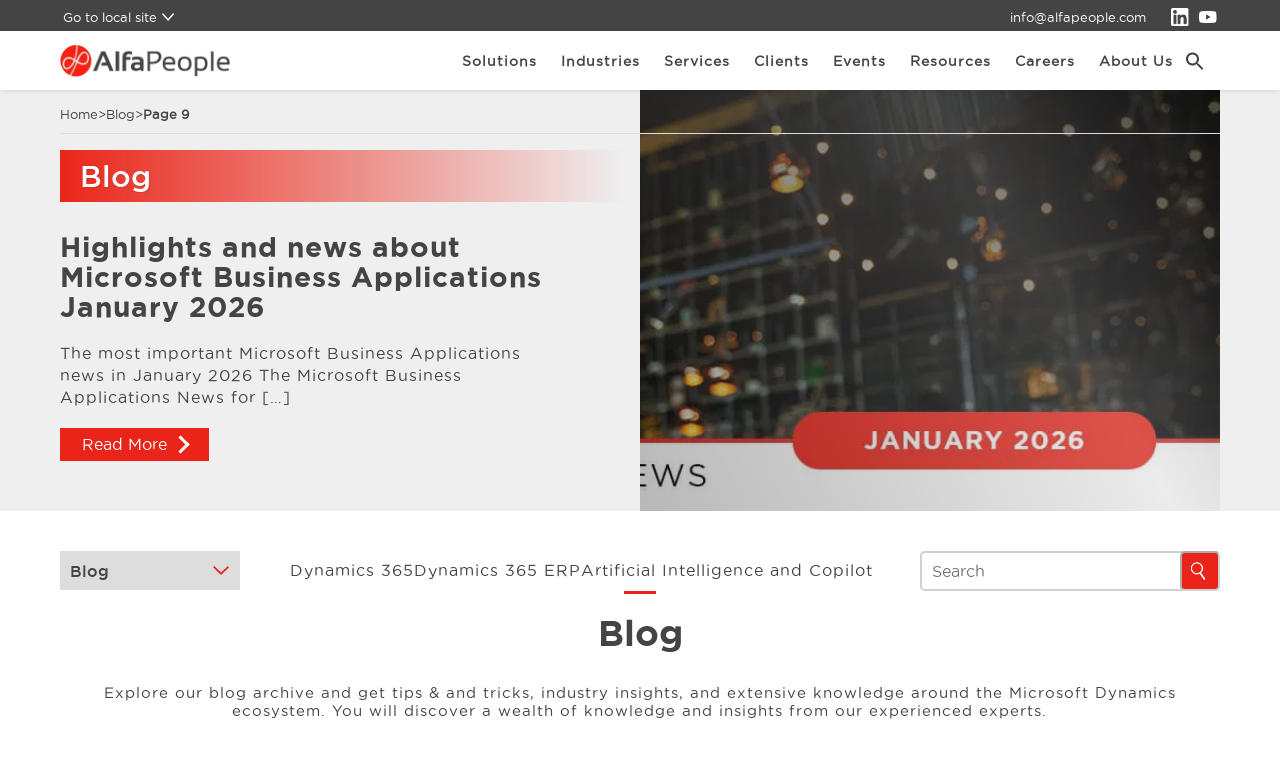

--- FILE ---
content_type: text/html; charset=UTF-8
request_url: https://alfapeople.com/blog/page/9/
body_size: 21556
content:
<!DOCTYPE html>
<html lang="en-US">
<head>
<meta charset="UTF-8" />
<link rel="preload" href="https://alfapeople.com/wp-content/cache/fvm/min/1768562218-css94f361acb8bc208dc8b97a24c293650ceaf33371575f6a6a26ba5aafdf4a9.css" as="style" media="all" /> 
<link rel="preload" href="https://alfapeople.com/wp-content/cache/fvm/min/1768562218-css32b728bb233825290854bea9188153522bdbfc7f66ff738be376e83c8d0f3.css" as="style" media="all" /> 
<link rel="preload" href="https://alfapeople.com/wp-content/cache/fvm/min/1768562218-css1aeeab2c88a90a33ebdbb856b493d75cb9bb2489885e22e9bfcfd08b072bb.css" as="style" media="all" /> 
<link rel="preload" href="https://alfapeople.com/wp-content/cache/fvm/min/1768562218-css05512d675836594fd6e53d74003513364d3d6be459df948d2d49cc833fbc7.css" as="style" media="all" /> 
<link rel="preload" href="https://alfapeople.com/wp-content/cache/fvm/min/1768562218-css2ef7c32b1938fc215964c43d61a99366b26e3a2dddc5e29558d0a61cbcd7e.css" as="style" media="all" /> 
<link rel="preload" href="https://alfapeople.com/wp-content/cache/fvm/min/1768562218-cssa2a7795fb10c8b3b0fde2f6d6a70b417bf5d87d91b6762737753c8eeac480.css" as="style" media="all" />
<script data-cfasync="false">if(navigator.userAgent.match(/MSIE|Internet Explorer/i)||navigator.userAgent.match(/Trident\/7\..*?rv:11/i)){var href=document.location.href;if(!href.match(/[?&]iebrowser/)){if(href.indexOf("?")==-1){if(href.indexOf("#")==-1){document.location.href=href+"?iebrowser=1"}else{document.location.href=href.replace("#","?iebrowser=1#")}}else{if(href.indexOf("#")==-1){document.location.href=href+"&iebrowser=1"}else{document.location.href=href.replace("#","&iebrowser=1#")}}}}</script>
<script data-cfasync="false">class FVMLoader{constructor(e){this.triggerEvents=e,this.eventOptions={passive:!0},this.userEventListener=this.triggerListener.bind(this),this.delayedScripts={normal:[],async:[],defer:[]},this.allJQueries=[]}_addUserInteractionListener(e){this.triggerEvents.forEach(t=>window.addEventListener(t,e.userEventListener,e.eventOptions))}_removeUserInteractionListener(e){this.triggerEvents.forEach(t=>window.removeEventListener(t,e.userEventListener,e.eventOptions))}triggerListener(){this._removeUserInteractionListener(this),"loading"===document.readyState?document.addEventListener("DOMContentLoaded",this._loadEverythingNow.bind(this)):this._loadEverythingNow()}async _loadEverythingNow(){this._runAllDelayedCSS(),this._delayEventListeners(),this._delayJQueryReady(this),this._handleDocumentWrite(),this._registerAllDelayedScripts(),await this._loadScriptsFromList(this.delayedScripts.normal),await this._loadScriptsFromList(this.delayedScripts.defer),await this._loadScriptsFromList(this.delayedScripts.async),await this._triggerDOMContentLoaded(),await this._triggerWindowLoad(),window.dispatchEvent(new Event("wpr-allScriptsLoaded"))}_registerAllDelayedScripts(){document.querySelectorAll("script[type=fvmdelay]").forEach(e=>{e.hasAttribute("src")?e.hasAttribute("async")&&!1!==e.async?this.delayedScripts.async.push(e):e.hasAttribute("defer")&&!1!==e.defer||"module"===e.getAttribute("data-type")?this.delayedScripts.defer.push(e):this.delayedScripts.normal.push(e):this.delayedScripts.normal.push(e)})}_runAllDelayedCSS(){document.querySelectorAll("link[rel=fvmdelay]").forEach(e=>{e.setAttribute("rel","stylesheet")})}async _transformScript(e){return await this._requestAnimFrame(),new Promise(t=>{const n=document.createElement("script");let r;[...e.attributes].forEach(e=>{let t=e.nodeName;"type"!==t&&("data-type"===t&&(t="type",r=e.nodeValue),n.setAttribute(t,e.nodeValue))}),e.hasAttribute("src")?(n.addEventListener("load",t),n.addEventListener("error",t)):(n.text=e.text,t()),e.parentNode.replaceChild(n,e)})}async _loadScriptsFromList(e){const t=e.shift();return t?(await this._transformScript(t),this._loadScriptsFromList(e)):Promise.resolve()}_delayEventListeners(){let e={};function t(t,n){!function(t){function n(n){return e[t].eventsToRewrite.indexOf(n)>=0?"wpr-"+n:n}e[t]||(e[t]={originalFunctions:{add:t.addEventListener,remove:t.removeEventListener},eventsToRewrite:[]},t.addEventListener=function(){arguments[0]=n(arguments[0]),e[t].originalFunctions.add.apply(t,arguments)},t.removeEventListener=function(){arguments[0]=n(arguments[0]),e[t].originalFunctions.remove.apply(t,arguments)})}(t),e[t].eventsToRewrite.push(n)}function n(e,t){let n=e[t];Object.defineProperty(e,t,{get:()=>n||function(){},set(r){e["wpr"+t]=n=r}})}t(document,"DOMContentLoaded"),t(window,"DOMContentLoaded"),t(window,"load"),t(window,"pageshow"),t(document,"readystatechange"),n(document,"onreadystatechange"),n(window,"onload"),n(window,"onpageshow")}_delayJQueryReady(e){let t=window.jQuery;Object.defineProperty(window,"jQuery",{get:()=>t,set(n){if(n&&n.fn&&!e.allJQueries.includes(n)){n.fn.ready=n.fn.init.prototype.ready=function(t){e.domReadyFired?t.bind(document)(n):document.addEventListener("DOMContentLoaded2",()=>t.bind(document)(n))};const t=n.fn.on;n.fn.on=n.fn.init.prototype.on=function(){if(this[0]===window){function e(e){return e.split(" ").map(e=>"load"===e||0===e.indexOf("load.")?"wpr-jquery-load":e).join(" ")}"string"==typeof arguments[0]||arguments[0]instanceof String?arguments[0]=e(arguments[0]):"object"==typeof arguments[0]&&Object.keys(arguments[0]).forEach(t=>{delete Object.assign(arguments[0],{[e(t)]:arguments[0][t]})[t]})}return t.apply(this,arguments),this},e.allJQueries.push(n)}t=n}})}async _triggerDOMContentLoaded(){this.domReadyFired=!0,await this._requestAnimFrame(),document.dispatchEvent(new Event("DOMContentLoaded2")),await this._requestAnimFrame(),window.dispatchEvent(new Event("DOMContentLoaded2")),await this._requestAnimFrame(),document.dispatchEvent(new Event("wpr-readystatechange")),await this._requestAnimFrame(),document.wpronreadystatechange&&document.wpronreadystatechange()}async _triggerWindowLoad(){await this._requestAnimFrame(),window.dispatchEvent(new Event("wpr-load")),await this._requestAnimFrame(),window.wpronload&&window.wpronload(),await this._requestAnimFrame(),this.allJQueries.forEach(e=>e(window).trigger("wpr-jquery-load")),window.dispatchEvent(new Event("wpr-pageshow")),await this._requestAnimFrame(),window.wpronpageshow&&window.wpronpageshow()}_handleDocumentWrite(){const e=new Map;document.write=document.writeln=function(t){const n=document.currentScript,r=document.createRange(),i=n.parentElement;let a=e.get(n);void 0===a&&(a=n.nextSibling,e.set(n,a));const s=document.createDocumentFragment();r.setStart(s,0),s.appendChild(r.createContextualFragment(t)),i.insertBefore(s,a)}}async _requestAnimFrame(){return new Promise(e=>requestAnimationFrame(e))}static run(){const e=new FVMLoader(["keydown","mousemove","touchmove","touchstart","touchend","wheel"]);e._addUserInteractionListener(e)}}FVMLoader.run();</script>
<title>Blog Posts | AlfaPeople Global</title>
<meta http-equiv="X-UA-Compatible" content="IE=edge" />
<meta name="viewport" content="width=device-width, initial-scale=1.0" />
<meta name="author" content="Orderly" />
<meta name="title" content="Blog Posts | AlfaPeople Global" />
<meta name='robots' content='index, follow, max-image-preview:large, max-snippet:-1, max-video-preview:-1' />
<meta name="description" content="Discover expert insights into the Microsoft Dynamics ecosystem. Explore our blog for tips, tricks, and industry insights from AlfaPeople. | AlfaPeople Global" />
<link rel="canonical" href="https://alfapeople.com/blog/page/9/" />
<meta property="og:locale" content="en_US" />
<meta property="og:type" content="article" />
<meta property="og:title" content="Files Blog" />
<meta property="og:description" content="Explore our blog archive and get tips &amp; and tricks, industry insights, and extensive knowledge around the Microsoft Dynamics ecosystem. You will discover a wealth of knowledge and insights from our experienced experts." />
<meta property="og:url" content="https://alfapeople.com/blog/" />
<meta property="og:site_name" content="AlfaPeople Global" />
<meta property="og:image" content="https://media.alfapeople.com/wp-content/uploads/2023/03/AlfaPeople-social-logo-1200x675-1.jpg?strip=all" />
<meta property="og:image:width" content="1200" />
<meta property="og:image:height" content="675" />
<meta property="og:image:type" content="image/jpeg" />
<meta name="twitter:card" content="summary_large_image" />
<script type="application/ld+json" class="yoast-schema-graph">{"@context":"https://schema.org","@graph":[{"@type":"CollectionPage","@id":"https://alfapeople.com/blog/","url":"https://alfapeople.com/blog/page/9/","name":"Blog Posts | AlfaPeople Global","isPartOf":{"@id":"https://alfapeople.com/#website"},"primaryImageOfPage":{"@id":"https://alfapeople.com/blog/page/9/#primaryimage"},"image":{"@id":"https://alfapeople.com/blog/page/9/#primaryimage"},"thumbnailUrl":"https://media.alfapeople.com/wp-content/uploads/2024/03/Business-Performance-Planning_header.jpg?strip=all","description":"Discover expert insights into the Microsoft Dynamics ecosystem. Explore our blog for tips, tricks, and industry insights from AlfaPeople. | AlfaPeople Global","breadcrumb":{"@id":"https://alfapeople.com/blog/page/9/#breadcrumb"},"inLanguage":"en-US"},{"@type":"ImageObject","inLanguage":"en-US","@id":"https://alfapeople.com/blog/page/9/#primaryimage","url":"https://media.alfapeople.com/wp-content/uploads/2024/03/Business-Performance-Planning_header.jpg?strip=all","contentUrl":"https://media.alfapeople.com/wp-content/uploads/2024/03/Business-Performance-Planning_header.jpg?strip=all","width":2000,"height":660,"caption":"Business Performance Planning header"},{"@type":"BreadcrumbList","@id":"https://alfapeople.com/blog/page/9/#breadcrumb","itemListElement":[{"@type":"ListItem","position":1,"name":"Home","item":"https://alfapeople.com/"},{"@type":"ListItem","position":2,"name":"Blog"}]},{"@type":"WebSite","@id":"https://alfapeople.com/#website","url":"https://alfapeople.com/","name":"AlfaPeople Global","description":"Leading Microsoft Dynamics 365 CE and F&amp;O partner","publisher":{"@id":"https://alfapeople.com/#organization"},"alternateName":"AlfaPeople Microsoft Global Partner","potentialAction":[{"@type":"SearchAction","target":{"@type":"EntryPoint","urlTemplate":"https://alfapeople.com/?s={search_term_string}"},"query-input":{"@type":"PropertyValueSpecification","valueRequired":true,"valueName":"search_term_string"}}],"inLanguage":"en-US"},{"@type":"Organization","@id":"https://alfapeople.com/#organization","name":"AlfaPeople - Microsoft Partner for Dynamics 365, Power Platform, Azure, and AI","alternateName":"AlfaPeople - Microsoft Partner for Dynamics 365 ERP, CRM and Power Platform and AI","url":"https://alfapeople.com/","logo":{"@type":"ImageObject","inLanguage":"en-US","@id":"https://alfapeople.com/#/schema/logo/image/","url":"https://media.alfapeople.com/wp-content/uploads/2023/03/AlfaPeople-social-logo-1x1-1.jpg?strip=all","contentUrl":"https://media.alfapeople.com/wp-content/uploads/2023/03/AlfaPeople-social-logo-1x1-1.jpg?strip=all","width":500,"height":500,"caption":"AlfaPeople - Microsoft Partner for Dynamics 365, Power Platform, Azure, and AI"},"image":{"@id":"https://alfapeople.com/#/schema/logo/image/"},"sameAs":["https://www.linkedin.com/company/alfapeople/","https://www.youtube.com/AlfaPeopleGlobal"],"description":"Microsoft Partner for Dynamics 365 ERP, CRM, Power Platform, Azure, and AI","email":"info@alfapeople.com","telephone":"+4570202740","legalName":"AlfaPeople Nordic A/S","foundingDate":"2009-01-08","taxID":"DK28295448","numberOfEmployees":{"@type":"QuantitativeValue","minValue":"201","maxValue":"500"}}]}</script>
<script>var huOptions={"appID":"alfapeoplecom-063e20e","currentLanguage":"en","blocking":false,"globalCookie":false,"isAdmin":false,"privacyConsent":true,"forms":[]};</script>
<script src="https://cdn.hu-manity.co/hu-banner.min.js"></script>
<link rel="prev" href="https://alfapeople.com/blog/page/8/" />
<link rel="next" href="https://alfapeople.com/blog/page/10/" /> 
<style id='wp-img-auto-sizes-contain-inline-css' type='text/css' media="all">img:is([sizes=auto i],[sizes^="auto," i]){contain-intrinsic-size:3000px 1500px}</style> 
<link rel='stylesheet' id='wp-block-library-css' href='https://alfapeople.com/wp-content/cache/fvm/min/1768562218-css94f361acb8bc208dc8b97a24c293650ceaf33371575f6a6a26ba5aafdf4a9.css' type='text/css' media='all' /> 
<style id='wp-block-heading-inline-css' type='text/css' media="all">h1:where(.wp-block-heading).has-background,h2:where(.wp-block-heading).has-background,h3:where(.wp-block-heading).has-background,h4:where(.wp-block-heading).has-background,h5:where(.wp-block-heading).has-background,h6:where(.wp-block-heading).has-background{padding:1.25em 2.375em}h1.has-text-align-left[style*=writing-mode]:where([style*=vertical-lr]),h1.has-text-align-right[style*=writing-mode]:where([style*=vertical-rl]),h2.has-text-align-left[style*=writing-mode]:where([style*=vertical-lr]),h2.has-text-align-right[style*=writing-mode]:where([style*=vertical-rl]),h3.has-text-align-left[style*=writing-mode]:where([style*=vertical-lr]),h3.has-text-align-right[style*=writing-mode]:where([style*=vertical-rl]),h4.has-text-align-left[style*=writing-mode]:where([style*=vertical-lr]),h4.has-text-align-right[style*=writing-mode]:where([style*=vertical-rl]),h5.has-text-align-left[style*=writing-mode]:where([style*=vertical-lr]),h5.has-text-align-right[style*=writing-mode]:where([style*=vertical-rl]),h6.has-text-align-left[style*=writing-mode]:where([style*=vertical-lr]),h6.has-text-align-right[style*=writing-mode]:where([style*=vertical-rl]){rotate:180deg}</style> 
<style id='wp-block-image-inline-css' type='text/css' media="all">.wp-block-image>a,.wp-block-image>figure>a{display:inline-block}.wp-block-image img{box-sizing:border-box;height:auto;max-width:100%;vertical-align:bottom}@media not (prefers-reduced-motion){.wp-block-image img.hide{visibility:hidden}.wp-block-image img.show{animation:show-content-image .4s}}.wp-block-image[style*=border-radius] img,.wp-block-image[style*=border-radius]>a{border-radius:inherit}.wp-block-image.has-custom-border img{box-sizing:border-box}.wp-block-image.aligncenter{text-align:center}.wp-block-image.alignfull>a,.wp-block-image.alignwide>a{width:100%}.wp-block-image.alignfull img,.wp-block-image.alignwide img{height:auto;width:100%}.wp-block-image .aligncenter,.wp-block-image .alignleft,.wp-block-image .alignright,.wp-block-image.aligncenter,.wp-block-image.alignleft,.wp-block-image.alignright{display:table}.wp-block-image .aligncenter>figcaption,.wp-block-image .alignleft>figcaption,.wp-block-image .alignright>figcaption,.wp-block-image.aligncenter>figcaption,.wp-block-image.alignleft>figcaption,.wp-block-image.alignright>figcaption{caption-side:bottom;display:table-caption}.wp-block-image .alignleft{float:left;margin:.5em 1em .5em 0}.wp-block-image .alignright{float:right;margin:.5em 0 .5em 1em}.wp-block-image .aligncenter{margin-left:auto;margin-right:auto}.wp-block-image:where(figcaption){margin-bottom:1em;margin-top:.5em}.wp-block-image.is-style-circle-mask img{border-radius:9999px}@supports ((-webkit-mask-image:none) or (mask-image:none)) or (-webkit-mask-image:none){.wp-block-image.is-style-circle-mask img{border-radius:0;-webkit-mask-image:url('data:image/svg+xml;utf8,<svg viewBox="0 0 100 100" xmlns="http://www.w3.org/2000/svg"><circle cx="50" cy="50" r="50"/></svg>');mask-image:url('data:image/svg+xml;utf8,<svg viewBox="0 0 100 100" xmlns="http://www.w3.org/2000/svg"><circle cx="50" cy="50" r="50"/></svg>');mask-mode:alpha;-webkit-mask-position:center;mask-position:center;-webkit-mask-repeat:no-repeat;mask-repeat:no-repeat;-webkit-mask-size:contain;mask-size:contain}}:root:where(.wp-block-image.is-style-rounded img,.wp-block-image .is-style-rounded img){border-radius:9999px}.wp-block-image figure{margin:0}.wp-lightbox-container{display:flex;flex-direction:column;position:relative}.wp-lightbox-container img{cursor:zoom-in}.wp-lightbox-container img:hover+button{opacity:1}.wp-lightbox-container button{align-items:center;backdrop-filter:blur(16px) saturate(180%);background-color:#5a5a5a40;border:none;border-radius:4px;cursor:zoom-in;display:flex;height:20px;justify-content:center;opacity:0;padding:0;position:absolute;right:16px;text-align:center;top:16px;width:20px;z-index:100}@media not (prefers-reduced-motion){.wp-lightbox-container button{transition:opacity .2s ease}}.wp-lightbox-container button:focus-visible{outline:3px auto #5a5a5a40;outline:3px auto -webkit-focus-ring-color;outline-offset:3px}.wp-lightbox-container button:hover{cursor:pointer;opacity:1}.wp-lightbox-container button:focus{opacity:1}.wp-lightbox-container button:focus,.wp-lightbox-container button:hover,.wp-lightbox-container button:not(:hover):not(:active):not(.has-background){background-color:#5a5a5a40;border:none}.wp-lightbox-overlay{box-sizing:border-box;cursor:zoom-out;height:100vh;left:0;overflow:hidden;position:fixed;top:0;visibility:hidden;width:100%;z-index:100000}.wp-lightbox-overlay .close-button{align-items:center;cursor:pointer;display:flex;justify-content:center;min-height:40px;min-width:40px;padding:0;position:absolute;right:calc(env(safe-area-inset-right) + 16px);top:calc(env(safe-area-inset-top) + 16px);z-index:5000000}.wp-lightbox-overlay .close-button:focus,.wp-lightbox-overlay .close-button:hover,.wp-lightbox-overlay .close-button:not(:hover):not(:active):not(.has-background){background:none;border:none}.wp-lightbox-overlay .lightbox-image-container{height:var(--wp--lightbox-container-height);left:50%;overflow:hidden;position:absolute;top:50%;transform:translate(-50%,-50%);transform-origin:top left;width:var(--wp--lightbox-container-width);z-index:9999999999}.wp-lightbox-overlay .wp-block-image{align-items:center;box-sizing:border-box;display:flex;height:100%;justify-content:center;margin:0;position:relative;transform-origin:0 0;width:100%;z-index:3000000}.wp-lightbox-overlay .wp-block-image img{height:var(--wp--lightbox-image-height);min-height:var(--wp--lightbox-image-height);min-width:var(--wp--lightbox-image-width);width:var(--wp--lightbox-image-width)}.wp-lightbox-overlay .wp-block-image figcaption{display:none}.wp-lightbox-overlay button{background:none;border:none}.wp-lightbox-overlay .scrim{background-color:#fff;height:100%;opacity:.9;position:absolute;width:100%;z-index:2000000}.wp-lightbox-overlay.active{visibility:visible}@media not (prefers-reduced-motion){.wp-lightbox-overlay.active{animation:turn-on-visibility .25s both}.wp-lightbox-overlay.active img{animation:turn-on-visibility .35s both}.wp-lightbox-overlay.show-closing-animation:not(.active){animation:turn-off-visibility .35s both}.wp-lightbox-overlay.show-closing-animation:not(.active) img{animation:turn-off-visibility .25s both}.wp-lightbox-overlay.zoom.active{animation:none;opacity:1;visibility:visible}.wp-lightbox-overlay.zoom.active .lightbox-image-container{animation:lightbox-zoom-in .4s}.wp-lightbox-overlay.zoom.active .lightbox-image-container img{animation:none}.wp-lightbox-overlay.zoom.active .scrim{animation:turn-on-visibility .4s forwards}.wp-lightbox-overlay.zoom.show-closing-animation:not(.active){animation:none}.wp-lightbox-overlay.zoom.show-closing-animation:not(.active) .lightbox-image-container{animation:lightbox-zoom-out .4s}.wp-lightbox-overlay.zoom.show-closing-animation:not(.active) .lightbox-image-container img{animation:none}.wp-lightbox-overlay.zoom.show-closing-animation:not(.active) .scrim{animation:turn-off-visibility .4s forwards}}@keyframes show-content-image{0%{visibility:hidden}99%{visibility:hidden}to{visibility:visible}}@keyframes turn-on-visibility{0%{opacity:0}to{opacity:1}}@keyframes turn-off-visibility{0%{opacity:1;visibility:visible}99%{opacity:0;visibility:visible}to{opacity:0;visibility:hidden}}@keyframes lightbox-zoom-in{0%{transform:translate(calc((-100vw + var(--wp--lightbox-scrollbar-width))/2 + var(--wp--lightbox-initial-left-position)),calc(-50vh + var(--wp--lightbox-initial-top-position))) scale(var(--wp--lightbox-scale))}to{transform:translate(-50%,-50%) scale(1)}}@keyframes lightbox-zoom-out{0%{transform:translate(-50%,-50%) scale(1);visibility:visible}99%{visibility:visible}to{transform:translate(calc((-100vw + var(--wp--lightbox-scrollbar-width))/2 + var(--wp--lightbox-initial-left-position)),calc(-50vh + var(--wp--lightbox-initial-top-position))) scale(var(--wp--lightbox-scale));visibility:hidden}}</style> 
<style id='wp-block-group-inline-css' type='text/css' media="all">.wp-block-group{box-sizing:border-box}:where(.wp-block-group.wp-block-group-is-layout-constrained){position:relative}</style> 
<style id='wp-block-paragraph-inline-css' type='text/css' media="all">.is-small-text{font-size:.875em}.is-regular-text{font-size:1em}.is-large-text{font-size:2.25em}.is-larger-text{font-size:3em}.has-drop-cap:not(:focus):first-letter{float:left;font-size:8.4em;font-style:normal;font-weight:100;line-height:.68;margin:.05em .1em 0 0;text-transform:uppercase}body.rtl .has-drop-cap:not(:focus):first-letter{float:none;margin-left:.1em}p.has-drop-cap.has-background{overflow:hidden}:root:where(p.has-background){padding:1.25em 2.375em}:where(p.has-text-color:not(.has-link-color)) a{color:inherit}p.has-text-align-left[style*="writing-mode:vertical-lr"],p.has-text-align-right[style*="writing-mode:vertical-rl"]{rotate:180deg}</style> 
<style id='global-styles-inline-css' type='text/css' media="all">:root{--wp--preset--aspect-ratio--square:1;--wp--preset--aspect-ratio--4-3:4/3;--wp--preset--aspect-ratio--3-4:3/4;--wp--preset--aspect-ratio--3-2:3/2;--wp--preset--aspect-ratio--2-3:2/3;--wp--preset--aspect-ratio--16-9:16/9;--wp--preset--aspect-ratio--9-16:9/16;--wp--preset--color--black:#000000;--wp--preset--color--cyan-bluish-gray:#abb8c3;--wp--preset--color--white:#ffffff;--wp--preset--color--pale-pink:#f78da7;--wp--preset--color--vivid-red:#cf2e2e;--wp--preset--color--luminous-vivid-orange:#ff6900;--wp--preset--color--luminous-vivid-amber:#fcb900;--wp--preset--color--light-green-cyan:#7bdcb5;--wp--preset--color--vivid-green-cyan:#00d084;--wp--preset--color--pale-cyan-blue:#8ed1fc;--wp--preset--color--vivid-cyan-blue:#0693e3;--wp--preset--color--vivid-purple:#9b51e0;--wp--preset--gradient--vivid-cyan-blue-to-vivid-purple:linear-gradient(135deg,rgb(6,147,227) 0%,rgb(155,81,224) 100%);--wp--preset--gradient--light-green-cyan-to-vivid-green-cyan:linear-gradient(135deg,rgb(122,220,180) 0%,rgb(0,208,130) 100%);--wp--preset--gradient--luminous-vivid-amber-to-luminous-vivid-orange:linear-gradient(135deg,rgb(252,185,0) 0%,rgb(255,105,0) 100%);--wp--preset--gradient--luminous-vivid-orange-to-vivid-red:linear-gradient(135deg,rgb(255,105,0) 0%,rgb(207,46,46) 100%);--wp--preset--gradient--very-light-gray-to-cyan-bluish-gray:linear-gradient(135deg,rgb(238,238,238) 0%,rgb(169,184,195) 100%);--wp--preset--gradient--cool-to-warm-spectrum:linear-gradient(135deg,rgb(74,234,220) 0%,rgb(151,120,209) 20%,rgb(207,42,186) 40%,rgb(238,44,130) 60%,rgb(251,105,98) 80%,rgb(254,248,76) 100%);--wp--preset--gradient--blush-light-purple:linear-gradient(135deg,rgb(255,206,236) 0%,rgb(152,150,240) 100%);--wp--preset--gradient--blush-bordeaux:linear-gradient(135deg,rgb(254,205,165) 0%,rgb(254,45,45) 50%,rgb(107,0,62) 100%);--wp--preset--gradient--luminous-dusk:linear-gradient(135deg,rgb(255,203,112) 0%,rgb(199,81,192) 50%,rgb(65,88,208) 100%);--wp--preset--gradient--pale-ocean:linear-gradient(135deg,rgb(255,245,203) 0%,rgb(182,227,212) 50%,rgb(51,167,181) 100%);--wp--preset--gradient--electric-grass:linear-gradient(135deg,rgb(202,248,128) 0%,rgb(113,206,126) 100%);--wp--preset--gradient--midnight:linear-gradient(135deg,rgb(2,3,129) 0%,rgb(40,116,252) 100%);--wp--preset--font-size--small:13px;--wp--preset--font-size--medium:20px;--wp--preset--font-size--large:36px;--wp--preset--font-size--x-large:42px;--wp--preset--spacing--20:0.44rem;--wp--preset--spacing--30:0.67rem;--wp--preset--spacing--40:1rem;--wp--preset--spacing--50:1.5rem;--wp--preset--spacing--60:2.25rem;--wp--preset--spacing--70:3.38rem;--wp--preset--spacing--80:5.06rem;--wp--preset--shadow--natural:6px 6px 9px rgba(0,0,0,0.2);--wp--preset--shadow--deep:12px 12px 50px rgba(0,0,0,0.4);--wp--preset--shadow--sharp:6px 6px 0px rgba(0,0,0,0.2);--wp--preset--shadow--outlined:6px 6px 0px -3px rgb(255,255,255),6px 6px rgb(0,0,0);--wp--preset--shadow--crisp:6px 6px 0px rgb(0,0,0)}:where(.is-layout-flex){gap:.5em}:where(.is-layout-grid){gap:.5em}body .is-layout-flex{display:flex}.is-layout-flex{flex-wrap:wrap;align-items:center}.is-layout-flex>:is(*,div){margin:0}body .is-layout-grid{display:grid}.is-layout-grid>:is(*,div){margin:0}:where(.wp-block-columns.is-layout-flex){gap:2em}:where(.wp-block-columns.is-layout-grid){gap:2em}:where(.wp-block-post-template.is-layout-flex){gap:1.25em}:where(.wp-block-post-template.is-layout-grid){gap:1.25em}.has-black-color{color:var(--wp--preset--color--black)!important}.has-cyan-bluish-gray-color{color:var(--wp--preset--color--cyan-bluish-gray)!important}.has-white-color{color:var(--wp--preset--color--white)!important}.has-pale-pink-color{color:var(--wp--preset--color--pale-pink)!important}.has-vivid-red-color{color:var(--wp--preset--color--vivid-red)!important}.has-luminous-vivid-orange-color{color:var(--wp--preset--color--luminous-vivid-orange)!important}.has-luminous-vivid-amber-color{color:var(--wp--preset--color--luminous-vivid-amber)!important}.has-light-green-cyan-color{color:var(--wp--preset--color--light-green-cyan)!important}.has-vivid-green-cyan-color{color:var(--wp--preset--color--vivid-green-cyan)!important}.has-pale-cyan-blue-color{color:var(--wp--preset--color--pale-cyan-blue)!important}.has-vivid-cyan-blue-color{color:var(--wp--preset--color--vivid-cyan-blue)!important}.has-vivid-purple-color{color:var(--wp--preset--color--vivid-purple)!important}.has-black-background-color{background-color:var(--wp--preset--color--black)!important}.has-cyan-bluish-gray-background-color{background-color:var(--wp--preset--color--cyan-bluish-gray)!important}.has-white-background-color{background-color:var(--wp--preset--color--white)!important}.has-pale-pink-background-color{background-color:var(--wp--preset--color--pale-pink)!important}.has-vivid-red-background-color{background-color:var(--wp--preset--color--vivid-red)!important}.has-luminous-vivid-orange-background-color{background-color:var(--wp--preset--color--luminous-vivid-orange)!important}.has-luminous-vivid-amber-background-color{background-color:var(--wp--preset--color--luminous-vivid-amber)!important}.has-light-green-cyan-background-color{background-color:var(--wp--preset--color--light-green-cyan)!important}.has-vivid-green-cyan-background-color{background-color:var(--wp--preset--color--vivid-green-cyan)!important}.has-pale-cyan-blue-background-color{background-color:var(--wp--preset--color--pale-cyan-blue)!important}.has-vivid-cyan-blue-background-color{background-color:var(--wp--preset--color--vivid-cyan-blue)!important}.has-vivid-purple-background-color{background-color:var(--wp--preset--color--vivid-purple)!important}.has-black-border-color{border-color:var(--wp--preset--color--black)!important}.has-cyan-bluish-gray-border-color{border-color:var(--wp--preset--color--cyan-bluish-gray)!important}.has-white-border-color{border-color:var(--wp--preset--color--white)!important}.has-pale-pink-border-color{border-color:var(--wp--preset--color--pale-pink)!important}.has-vivid-red-border-color{border-color:var(--wp--preset--color--vivid-red)!important}.has-luminous-vivid-orange-border-color{border-color:var(--wp--preset--color--luminous-vivid-orange)!important}.has-luminous-vivid-amber-border-color{border-color:var(--wp--preset--color--luminous-vivid-amber)!important}.has-light-green-cyan-border-color{border-color:var(--wp--preset--color--light-green-cyan)!important}.has-vivid-green-cyan-border-color{border-color:var(--wp--preset--color--vivid-green-cyan)!important}.has-pale-cyan-blue-border-color{border-color:var(--wp--preset--color--pale-cyan-blue)!important}.has-vivid-cyan-blue-border-color{border-color:var(--wp--preset--color--vivid-cyan-blue)!important}.has-vivid-purple-border-color{border-color:var(--wp--preset--color--vivid-purple)!important}.has-vivid-cyan-blue-to-vivid-purple-gradient-background{background:var(--wp--preset--gradient--vivid-cyan-blue-to-vivid-purple)!important}.has-light-green-cyan-to-vivid-green-cyan-gradient-background{background:var(--wp--preset--gradient--light-green-cyan-to-vivid-green-cyan)!important}.has-luminous-vivid-amber-to-luminous-vivid-orange-gradient-background{background:var(--wp--preset--gradient--luminous-vivid-amber-to-luminous-vivid-orange)!important}.has-luminous-vivid-orange-to-vivid-red-gradient-background{background:var(--wp--preset--gradient--luminous-vivid-orange-to-vivid-red)!important}.has-very-light-gray-to-cyan-bluish-gray-gradient-background{background:var(--wp--preset--gradient--very-light-gray-to-cyan-bluish-gray)!important}.has-cool-to-warm-spectrum-gradient-background{background:var(--wp--preset--gradient--cool-to-warm-spectrum)!important}.has-blush-light-purple-gradient-background{background:var(--wp--preset--gradient--blush-light-purple)!important}.has-blush-bordeaux-gradient-background{background:var(--wp--preset--gradient--blush-bordeaux)!important}.has-luminous-dusk-gradient-background{background:var(--wp--preset--gradient--luminous-dusk)!important}.has-pale-ocean-gradient-background{background:var(--wp--preset--gradient--pale-ocean)!important}.has-electric-grass-gradient-background{background:var(--wp--preset--gradient--electric-grass)!important}.has-midnight-gradient-background{background:var(--wp--preset--gradient--midnight)!important}.has-small-font-size{font-size:var(--wp--preset--font-size--small)!important}.has-medium-font-size{font-size:var(--wp--preset--font-size--medium)!important}.has-large-font-size{font-size:var(--wp--preset--font-size--large)!important}.has-x-large-font-size{font-size:var(--wp--preset--font-size--x-large)!important}</style> 
<style id='core-block-supports-inline-css' type='text/css' media="all">.wp-container-core-group-is-layout-94bc23d7{flex-wrap:nowrap;justify-content:center}</style> 
<style id='classic-theme-styles-inline-css' type='text/css' media="all">.wp-block-button__link{color:#fff;background-color:#32373c;border-radius:9999px;box-shadow:none;text-decoration:none;padding:calc(.667em + 2px) calc(1.333em + 2px);font-size:1.125em}.wp-block-file__button{background:#32373c;color:#fff;text-decoration:none}</style> 
<link rel='stylesheet' id='ivory-search-styles-css' href='https://alfapeople.com/wp-content/cache/fvm/min/1768562218-css32b728bb233825290854bea9188153522bdbfc7f66ff738be376e83c8d0f3.css' type='text/css' media='all' />
<link rel='stylesheet' id='alfapeople_style-css' href='https://alfapeople.com/wp-content/cache/fvm/min/1768562218-css1aeeab2c88a90a33ebdbb856b493d75cb9bb2489885e22e9bfcfd08b072bb.css' type='text/css' media='all' />
<link rel='stylesheet' id='alfapeople_custom-css' href='https://alfapeople.com/wp-content/cache/fvm/min/1768562218-css05512d675836594fd6e53d74003513364d3d6be459df948d2d49cc833fbc7.css' type='text/css' media='all' />
<link rel='stylesheet' id='flickity-css' href='https://alfapeople.com/wp-content/cache/fvm/min/1768562218-css2ef7c32b1938fc215964c43d61a99366b26e3a2dddc5e29558d0a61cbcd7e.css' type='text/css' media='all' />
<noscript><link rel="stylesheet" href="https://cdnjs.cloudflare.com/ajax/libs/font-awesome/6.5.1/css/all.min.css?ver=6.5.1"></noscript>
<link rel='stylesheet' id='recent-posts-widget-with-thumbnails-public-style-css' href='https://alfapeople.com/wp-content/cache/fvm/min/1768562218-cssa2a7795fb10c8b3b0fde2f6d6a70b417bf5d87d91b6762737753c8eeac480.css' type='text/css' media='all' /> 
<script src="https://alfapeople.com/wp-content/cache/fvm/min/1768562218-js3a11840df9dd00db451e58263ed607cdb99dbb65903f38bc601340a4c236c6.js" id="jquery-core-js" defer="defer"></script>
<script src="https://alfapeople.com/wp-content/cache/fvm/min/1768562218-js7a42c339698770591b0ce480d33aa9f8f2bf7903d7d3a52025aa35227ebc66.js" id="jquery-migrate-js" defer="defer"></script>
<script defer>(function(w,d,s,l,i){w[l]=w[l]||[];w[l].push({'gtm.start':new Date().getTime(),event:'gtm.js'});var f=d.getElementsByTagName(s)[0],j=d.createElement(s),dl=l!='dataLayer'?'&l='+l:'';j.async=true;j.src='https://www.googletagmanager.com/gtm.js?id='+i+dl;f.parentNode.insertBefore(j,f);})(window,document,'script','dataLayer','GTM-WWLTVN');</script>
<style type="text/css" id="simple-css-output" media="all">.widgets_posts .ap-add-300 .wp-block-heading,.widgets_posts .ap-add-400 .wp-block-heading{font-size:20px!important}.jobs-listing-block .job_listing a ul.meta li.date{display:none}.single_job_listing .meta li.date-posted{display:none}ul.job_listings li.job_listing.job_position_featured a{border:1px solid #cf0d0d}.bod-block-popup-wrap .bod-block-popup{width:600px!important}.bod-block-popup-wrap .bod-block-popup{background-color:#fff;border-radius:10px;padding:0}.bod-block-popup-wrap .bod-block-popup .bod-modal-title h2{margin:0;clear:none;text-align:center;font-size:20px;margin-bottom:15px;padding-top:15px}.bod-modal-content{padding:0 30px 10px 30px}.bod-modal-content .form-block1{padding:unset;background-color:unset}.bod-modal-content .form-landing{width:unset}.bod-modal-content .form-landing h3{text-align:center;padding:15px 0}</style>
<noscript><style>.lazyload[data-src]{display:none !important;}</style></noscript>
<style media="all">.lazyload{background-image:none!important}.lazyload:before{background-image:none!important}</style>
<link rel="icon" href="https://media.alfapeople.com/wp-content/uploads/2022/04/cropped-favicon-alfa-2022.png?strip=all&#038;resize=192%2C192" sizes="192x192" /> 
<style type="text/css" id="wp-custom-css" media="all">.cookielawinfo-row-cat-table.cookielawinfo-classic{width:1220px;max-width:100%;margin:0 auto;padding-left:30px;padding-right:30px;display:block;border:0}.cookielawinfo-row-cat-table.cookielawinfo-classic>thead{border-left:1px solid #ccc;border-top:1px solid #ccc}.cookielawinfo-row-cat-table.cookielawinfo-classic>thead+tbody{border-left:1px solid #ccc}#cookie-law-info-bar .cli_messagebar_head{margin-bottom:20px}#cookie-law-info-bar .cli_messagebar_head+span .cookie-box{margin-bottom:20px}.wp-block-columns .is-provider-youtube{display:flex;align-items:center!important;justify-content:center!important}</style> 
<style type="text/css" media="all">.is-menu path.search-icon-path{fill:#848484}body .popup-search-close:after,body .search-close:after{border-color:#848484}body .popup-search-close:before,body .search-close:before{border-color:#848484}</style> 
<style media="all">body,h1,h2,h3,li,main,p,ul{margin:0}body,button,input{font-size:16px;color:#444}html{height:100%;height:-webkit-fill-available;background:#fff}body{font-family:"Gotham Book",sans-serif;font-weight:400;line-height:1.4;-webkit-font-smoothing:antialiased}.button,h1,h2,h3{font-family:Gotham,sans-serif}@font-face{font-family:"Gotham Book";src:url(/wp-content/themes/app/fonts/gotham-book.woff2) format("woff2"),url(/wp-content/themes/app/fonts/gotham-book.woff) format("woff");font-weight:400;font-style:normal;font-display:swap}main{display:flex;flex-direction:column;width:100%;min-height:100vh;min-height:-webkit-fill-available;padding:52px 0 0}h1,h2,h3{font-size:16px;font-weight:700;line-height:1.2}li,p{font-size:16px;letter-spacing:1px}ul{list-style:none;padding:0}a{text-decoration:none;color:#ea2419;transition:opacity .3s}button,input{font-family:"Gotham Book",sans-serif;font-weight:400;outline:0}button{background:0 0;border:0;cursor:pointer}figure,img,svg{display:block;max-width:100%;height:auto}.container{width:1220px;max-width:100%;margin:0 auto;padding:0 30px}.section{padding:45px 0}.section--gray{background-color:#efefef}.button{display:inline-flex;justify-content:center;color:#fff;background-color:#ea2419;padding:12px 45px;font-weight:500}.button--ghost{color:#444;background:0 0;border:2px solid #444}.main-header{position:fixed;top:0;left:0;z-index:5;width:100%;background-color:#fff;box-shadow:0 0 6px #00000026}.main-header__topbar{display:none;background-color:#444;color:#fff}.main-header__bottombar{padding:15px 0}.main-header__logo{position:absolute;top:50%;left:50%;width:134px;height:25px;transform:translate(-50%,-50%)}#searchform input[type=submit]::-moz-placeholder{color:#444}#searchform input[type=submit]:-ms-input-placeholder{color:#444}.offcanvas{position:fixed;top:52px;right:0;bottom:0;left:0;z-index:1;width:100vw;background-color:#fff;opacity:0;overflow-y:auto;backface-visibility:hidden}@media (min-width:375px){.contact-infos-block h3,.download-popup-title{font-size:20px}}@media only screen and (min-width:36em){.contact-infos-block h3,.download-popup-title{font-size:22px}.contact-infos-block .container div{padding:30px}.contact-infos-block svg{width:30px;max-height:30px}.solutions-cta-item img{width:80px;height:80px}}@media only screen and (min-width:48em){.download-popup-container,.download-popup-wrapper{padding:40px 30px}.contact-infos-block h3,.download-popup-title{font-size:26px}.contact-infos-block p{display:block;color:#fff}.contact-infos-block svg+h3{margin-top:20px}.solutions-cta-item img{width:100px;height:100px;margin-bottom:35px}.simple-content-block .container>div img{max-width:560px}}@media only screen and (min-width:62em){.section{padding:65px 0}.contact-infos-block{background-color:#ddd}.contact-infos-block h3{color:#ea2419;font-size:30px}.contact-infos-block a,.contact-infos-block p{color:#444}.contact-infos-block svg{fill:#444}.solutions-industrial-item img{width:80px;height:80px}}@media only screen and (min-width:75em){main{padding-top:90px}.main-header{height:90px}.main-header__topbar{display:block}.main-header__bottombar{height:60px;padding:0}.main-header__logo{position:static;width:170px;height:32px;transform:none}.main-header__search{margin-left:30px}.hamburger,.offcanvas{display:none}.contact-infos-block h3{font-size:36px}}</style> 
</head>
<body class="archive paged category category-blog category-173 paged-9 category-paged-9 wp-theme-app cookies-not-set app site-id-1 alfapeople-wordpress"><header id="main-header" class="main-header"><div class="main-header__topbar"><div class="container"><div id="local-sites-toggle-header" class="header-local-sites"> Go to local site <svg xmlns="http://www.w3.org/2000/svg" viewBox="0 0 8.7 5.1" style="enable-background:new 0 0 8.7 5.1" xml:space="preserve"><path d="m8.4.4-4 4-4-4" fill="none" /></svg><div class="header-local-sites__body"><ul><li><a href="https://alfapeople.com/br/">Brazil</a></li><li><a href="https://alfapeople.com/ca/">Canada</a></li><li><a href="https://alfapeople.com/dk/">Denmark</a></li><li><a href="https://alfapeople.com/de/">Germany</a></li><li><a href="https://alfapeople.com/latam/">LATAM</a></li><li><a href="https://alfapeople.com/me/">Middle East</a></li><li><a href="https://alfapeople.com/ch/">Switzerland</a></li><li><a href="https://alfapeople.com/es/">Spain</a></li><li><a href="https://alfapeople.com/uk/">United Kingdom</a></li><li><a href="https://alfapeople.com/us/">United States</a></li></ul></div></div><div class="main-header__topbar-infos"><a class="main-header__contact" href="https://alfapeople.com/contact/"> info@alfapeople.com </a><a class="main-header__contact phone" href="tel:+4570202740"><svg xmlns="http://www.w3.org/2000/svg" viewBox="0 0 8.9 12" style="enable-background:new 0 0 8.9 12" xml:space="preserve"><path d="m510 149-1.2-1.5c-.2-.2-.5-.3-.7-.1l-.1.1c-.2.2-.4.4-.6.5-.2.2-.5.3-.7.1-.1 0-.1-.1-.1-.1-.7-.7-1.3-1.5-1.7-2.4 0 0 0-.1-.1-.1l-.3-.6v-.1c-.2-.5-.4-.9-.5-1.4-.1-.3.1-.5.3-.6h.1c.2-.1.5-.1.7-.2.5-.2.6-.4.4-.9-.2-.7-.5-1.5-.9-2.2 0-.1-.1-.2-.2-.3-.1-.2-.3-.2-.5-.2s-.4.1-.5.2c-1.4.8-2 2.4-1.7 4 .1.5.2 1 .4 1.5 0 .1.1.2.1.3 0 .1.1.1.1.2.1.1.1.2.1.3.3.7.7 1.3 1 1.9.5.9 1.2 1.8 2 2.5.9 1 2.3 1.3 3.6 1 .4-.1.8-.2 1.1-.5.3-.2.4-.5.3-.8 0 0 0-.1-.1-.1-.1-.1-.2-.3-.3-.5z" transform="translate(-501.53 -139.013)" /></svg> Phones</a><a class="main-header__contact email" href="mailto:info@alfapeople.com"><svg xmlns="http://www.w3.org/2000/svg" viewBox="0 0 215.2 153.3" style="enable-background:new 0 0 215.2 153.3" xml:space="preserve"><path d="m211.7 138.9-60.6-65.7 60.6-60.7c1.3-1.3 3.4-.4 3.4 1.4v123.7c.1 1.8-2.2 2.6-3.4 1.3zm-92.5-33.7c-3.5 3.5-8.2 5.4-13.1 5.4h-.2c-5 0-9.8-2-13.4-5.5l-18-17.9L13 149.9c-1.2 1.3-.3 3.4 1.4 3.4h187.1c1.7 0 2.6-2.1 1.5-3.3l-61.7-66.9-22.1 22.1zm-13.3-8.5c1.3 0 2.6-.5 3.5-1.5l91.7-91.9c1.3-1.3.4-3.4-1.4-3.4h-188C10 0 9.1 2.1 10.4 3.4l92 91.9c.9.9 2.2 1.4 3.5 1.4zM0 17.6v120.8c0 1.8 2.2 2.7 3.4 1.4l61.3-62.4L3.4 16.1C2.1 14.9 0 15.8 0 17.6z" /></svg> Email</a><div class="main-header__social"><a target="_blank" href="https://www.linkedin.com/company/alfapeople/"><img src="https://media.alfapeople.com/wp-content/uploads/2022/03/linkendin.png?strip=all" alt="social media icon" width="18" height="18"></a><a target="_blank" href="https://www.youtube.com/AlfaPeopleGlobal/"><img src="https://media.alfapeople.com/wp-content/uploads/2022/03/youtube.png?strip=all" alt="social media icon" width="18" height="18"></a></div></div></div></div><div class="main-header__bottombar"><div class="container"><div class="hamburger"><div class="line line-top"></div><div class="line line-middle"></div><div class="line line-bottom"></div></div><a id="goto-home" href="https://alfapeople.com/" class="main-header__logo"><img src="https://media.alfapeople.com/wp-content/themes/app/images/logos/logo_alfapeople_optm.webp?strip=all" alt="logo AlfaPeople - Microsoft Gold Partner" width="170" height="32"></a><div class="main-header__navigation"><div class="menu-01-head-menu-container"><ul id="menu-01-head-menu" class="menu"><li id="menu-item-94" class="menu-item menu-item-type-post_type menu-item-object-page menu-item-has-children menu-item-94"><a href="https://alfapeople.com/solutions/">Solutions</a><ul class="sub-menu"><li id="menu-item-76138" class="top-item menu-item menu-item-type-post_type menu-item-object-page menu-item-76138"><a href="https://alfapeople.com/solutions/">About Solutions</a></li><li id="menu-item-78032" class="top-item menu-item menu-item-type-custom menu-item-object-custom menu-item-has-children menu-item-78032"><a>Microsoft AI</a><ul class="sub-menu"><li id="menu-item-78031" class="menu-item menu-item-type-post_type menu-item-object-page menu-item-78031"><a href="https://alfapeople.com/microsoft-ai/">Microsoft AI Overview</a></li><li id="menu-item-78030" class="menu-item menu-item-type-post_type menu-item-object-page menu-item-78030"><a href="https://alfapeople.com/copilot-ready-to-use-ai/">Copilot – Ready-to-use AI</a></li><li id="menu-item-78029" class="menu-item menu-item-type-post_type menu-item-object-page menu-item-78029"><a href="https://alfapeople.com/ai-builder/">AI Builder</a></li><li id="menu-item-78046" class="menu-item menu-item-type-post_type menu-item-object-page menu-item-78046"><a href="https://alfapeople.com/microsoft-azure-artificial-intelligence/">Azure Artificial Intelligence</a></li></ul></li><li id="menu-item-75785" class="top-item menu-item menu-item-type-custom menu-item-object-custom menu-item-has-children menu-item-75785"><a>Microsoft Dynamics 365</a><ul class="sub-menu"><li id="menu-item-77651" class="menu-item menu-item-type-post_type menu-item-object-page menu-item-77651"><a href="https://alfapeople.com/microsoft-dynamics-365/">Dynamics 365 Overview</a></li><li id="menu-item-77827" class="menu-item menu-item-type-post_type menu-item-object-page menu-item-77827"><a href="https://alfapeople.com/microsoft-dynamics-365-marketing/">Marketing</a></li><li id="menu-item-77619" class="menu-item menu-item-type-post_type menu-item-object-page menu-item-77619"><a href="https://alfapeople.com/microsoft-dynamics-365-sales/">Sales</a></li><li id="menu-item-77613" class="menu-item menu-item-type-post_type menu-item-object-page menu-item-77613"><a href="https://alfapeople.com/microsoft-dynamics-365-project-operations/">Project Operations</a></li><li id="menu-item-74726" class="menu-item menu-item-type-post_type menu-item-object-page menu-item-74726"><a href="https://alfapeople.com/microsoft-dynamics-365-customer-service/">Customer Service</a></li><li id="menu-item-78808" class="menu-item menu-item-type-post_type menu-item-object-page menu-item-78808"><a href="https://alfapeople.com/microsoft-dynamics-365-contact-center/">Contact Center</a></li><li id="menu-item-77603" class="menu-item menu-item-type-post_type menu-item-object-page menu-item-77603"><a href="https://alfapeople.com/microsoft-dynamics-365-field-service/">Field Service</a></li><li id="menu-item-77605" class="menu-item menu-item-type-post_type menu-item-object-page menu-item-77605"><a href="https://alfapeople.com/microsoft-dynamics-365-finance/">Finance</a></li><li id="menu-item-77611" class="menu-item menu-item-type-post_type menu-item-object-page menu-item-77611"><a href="https://alfapeople.com/microsoft-dynamics-365-commerce/">Commerce</a></li><li id="menu-item-77606" class="menu-item menu-item-type-post_type menu-item-object-page menu-item-77606"><a href="https://alfapeople.com/microsoft-dynamics-365-supply-chain-management/">Supply Chain Management</a></li><li id="menu-item-77624" class="menu-item menu-item-type-post_type menu-item-object-page menu-item-77624"><a href="https://alfapeople.com/microsoft-dynamics-365-business-central/">Business Central</a></li><li id="menu-item-77972" class="menu-item menu-item-type-post_type menu-item-object-page menu-item-77972"><a href="https://alfapeople.com/microsoft-dynamics-365-human-resources/">Human Resources</a></li><li id="menu-item-77625" class="menu-item menu-item-type-post_type menu-item-object-page menu-item-77625"><a href="https://alfapeople.com/microsoft-dynamics-365-customer-insights/">Customer Insights</a></li></ul></li><li id="menu-item-121" class="top-item menu-item menu-item-type-custom menu-item-object-custom menu-item-has-children menu-item-121"><a>Power Platform</a><ul class="sub-menu"><li id="menu-item-77596" class="menu-item menu-item-type-post_type menu-item-object-page menu-item-77596"><a href="https://alfapeople.com/microsoft-power-platform/">About Power Platform</a></li><li id="menu-item-77594" class="menu-item menu-item-type-post_type menu-item-object-page menu-item-77594"><a href="https://alfapeople.com/microsoft-power-apps/">Power Apps</a></li><li id="menu-item-77593" class="menu-item menu-item-type-post_type menu-item-object-page menu-item-77593"><a href="https://alfapeople.com/microsoft-power-pages/">Power Pages</a></li><li id="menu-item-77599" class="menu-item menu-item-type-post_type menu-item-object-page menu-item-77599"><a href="https://alfapeople.com/microsoft-power-automate/">Power Automate</a></li><li id="menu-item-77643" class="menu-item menu-item-type-post_type menu-item-object-page menu-item-77643"><a href="https://alfapeople.com/microsoft-power-virtual-agents/">Power Virtual Agents</a></li><li id="menu-item-77600" class="menu-item menu-item-type-post_type menu-item-object-page menu-item-77600"><a href="https://alfapeople.com/power-bi-dynamics-365/">Power Bi</a></li></ul></li><li id="menu-item-77633" class="top-item menu-item menu-item-type-custom menu-item-object-custom menu-item-has-children menu-item-77633"><a>Microsoft Azure</a><ul class="sub-menu"><li id="menu-item-77634" class="menu-item menu-item-type-post_type menu-item-object-page menu-item-77634"><a href="https://alfapeople.com/microsoft-azure/">Microsoft Azure Overview</a></li><li id="menu-item-77636" class="menu-item menu-item-type-post_type menu-item-object-page menu-item-77636"><a href="https://alfapeople.com/microsoft-azure-artificial-intelligence/">Artificial Intelligence</a></li><li id="menu-item-78047" class="menu-item menu-item-type-post_type menu-item-object-page menu-item-78047"><a href="https://alfapeople.com/azure-ai-cognitive-services/">AI Cognitive Services </a></li><li id="menu-item-77635" class="menu-item menu-item-type-post_type menu-item-object-page menu-item-77635"><a href="https://alfapeople.com/microsoft-azure-analytics/">Analytics</a></li></ul></li><li id="menu-item-77823" class="top-item menu-item menu-item-type-custom menu-item-object-custom menu-item-has-children menu-item-77823"><a>Start&#038;Go™</a><ul class="sub-menu"><li id="menu-item-77824" class="menu-item menu-item-type-post_type menu-item-object-page menu-item-77824"><a href="https://alfapeople.com/startgo-for-microsoft-dynamics-365/">Start&#038;Go™ Microsoft Dynamics 365</a></li><li id="menu-item-77825" class="menu-item menu-item-type-post_type menu-item-object-page menu-item-77825"><a href="https://alfapeople.com/start-and-go-for-microsoft-dynamics-365-agile-sales/">Start&#038;Go™ Agile Sales</a></li><li id="menu-item-77831" class="menu-item menu-item-type-post_type menu-item-object-page menu-item-77831"><a href="https://alfapeople.com/startgo-for-microsoft-dynamics-365-marketing/">Start&#038;Go™ Marketing</a></li></ul></li><li id="menu-item-77649" class="top-item menu-item menu-item-type-custom menu-item-object-custom menu-item-has-children menu-item-77649"><a>Modern Work</a><ul class="sub-menu"><li id="menu-item-77648" class="menu-item menu-item-type-post_type menu-item-object-page menu-item-77648"><a href="https://alfapeople.com/microsoft-modern-work/">Modern Work Overview</a></li></ul></li><li id="menu-item-125" class="top-item menu-item menu-item-type-custom menu-item-object-custom menu-item-has-children menu-item-125"><a>Our Solutions</a><ul class="sub-menu"><li id="menu-item-79368" class="menu-item menu-item-type-post_type menu-item-object-page menu-item-79368"><a href="https://alfapeople.com/business-central-localization/">Localization Business Central</a></li><li id="menu-item-77712" class="menu-item menu-item-type-post_type menu-item-object-page menu-item-77712"><a href="https://alfapeople.com/localization-alfapeople-for-microsoft-dynamics-365/">Localization Finance and Supply Chain</a></li></ul></li></ul></li><li id="menu-item-131" class="menu-item menu-item-type-custom menu-item-object-custom menu-item-has-children menu-item-131"><a>Industries</a><ul class="sub-menu"><li id="menu-item-77616" class="menu-item menu-item-type-post_type menu-item-object-page menu-item-77616"><a href="https://alfapeople.com/microsoft-dynamics-365-financial-services/">Financial Services</a></li><li id="menu-item-77609" class="menu-item menu-item-type-post_type menu-item-object-page menu-item-77609"><a href="https://alfapeople.com/microsoft-dynamics-365-retail/">Retail</a></li><li id="menu-item-77627" class="menu-item menu-item-type-post_type menu-item-object-page menu-item-77627"><a href="https://alfapeople.com/wholesale-and-distribution/">Wholesale and Distribution</a></li><li id="menu-item-77622" class="menu-item menu-item-type-post_type menu-item-object-page menu-item-77622"><a href="https://alfapeople.com/microsoft-dynamics-365-manufacturing/">Manufacturing</a></li><li id="menu-item-77821" class="menu-item menu-item-type-post_type menu-item-object-page menu-item-77821"><a href="https://alfapeople.com/professional-services-alfapeople/">Professional Services</a></li><li id="menu-item-77662" class="menu-item menu-item-type-post_type menu-item-object-page menu-item-77662"><a href="https://alfapeople.com/real-estate-alfapeople/">Real Estate</a></li></ul></li><li id="menu-item-142" class="menu-item menu-item-type-custom menu-item-object-custom menu-item-has-children menu-item-142"><a>Services</a><ul class="sub-menu"><li id="menu-item-77667" class="menu-item menu-item-type-post_type menu-item-object-page menu-item-77667"><a href="https://alfapeople.com/alafpeoples-advisory-services/">Advisory Services</a></li><li id="menu-item-78256" class="menu-item menu-item-type-post_type menu-item-object-page menu-item-78256"><a href="https://alfapeople.com/migration-to-dynamics-365/">Migration to Dynamics 365</a></li><li id="menu-item-77668" class="menu-item menu-item-type-post_type menu-item-object-page menu-item-77668"><a href="https://alfapeople.com/microsoft-catalyst/">Microsoft Catalyst</a></li><li id="menu-item-77670" class="menu-item menu-item-type-post_type menu-item-object-page menu-item-77670"><a href="https://alfapeople.com/consulting-services/">Consulting Services</a></li><li id="menu-item-77664" class="menu-item menu-item-type-post_type menu-item-object-page menu-item-77664"><a href="https://alfapeople.com/application-management-services-for-microsoft-dynamics-365/">Application Management Services</a></li><li id="menu-item-78059" class="menu-item menu-item-type-post_type menu-item-object-page menu-item-78059"><a href="https://alfapeople.com/microsoft-cloud-solution-provider-csp-licensing/">CSP Licensing</a></li><li id="menu-item-77630" class="menu-item menu-item-type-post_type menu-item-object-page menu-item-77630"><a href="https://alfapeople.com/alfapeople-education/">Education</a></li><li id="menu-item-77826" class="metodol menu-item menu-item-type-post_type menu-item-object-page menu-item-77826"><a href="https://alfapeople.com/alfapeoples-methodologies/">Methodologies</a></li></ul></li><li id="menu-item-75388" class="menu-item menu-item-type-custom menu-item-object-custom menu-item-75388"><a href="https://alfapeople.com/clients/">Clients</a></li><li id="menu-item-151" class="menu-item menu-item-type-custom menu-item-object-custom menu-item-has-children menu-item-151"><a>Events</a><ul class="sub-menu"><li id="menu-item-79038" class="menu-item menu-item-type-custom menu-item-object-custom menu-item-79038"><a href="https://alfapeople.com/dk/webinars/">Denmark (Danish)</a></li><li id="menu-item-79039" class="menu-item menu-item-type-custom menu-item-object-custom menu-item-79039"><a href="https://alfapeople.com/de/webinars/">Germany (German)</a></li><li id="menu-item-79040" class="menu-item menu-item-type-custom menu-item-object-custom menu-item-79040"><a href="https://alfapeople.com/ch/webinars/">Switzerland (German)</a></li><li id="menu-item-79041" class="menu-item menu-item-type-custom menu-item-object-custom menu-item-79041"><a href="https://alfapeople.com/latam/webinars/">LATAM (Spanish)</a></li><li id="menu-item-79036" class="menu-item menu-item-type-custom menu-item-object-custom menu-item-79036"><a href="https://alfapeople.com/br/webinars/">Brazil (Portuguese)</a></li><li id="menu-item-79037" class="menu-item menu-item-type-custom menu-item-object-custom menu-item-79037"><a href="https://alfapeople.com/ca/webinars/">Canada (English)</a></li><li id="menu-item-79042" class="menu-item menu-item-type-custom menu-item-object-custom menu-item-79042"><a href="https://alfapeople.com/us/webinars/">USA (English)</a></li></ul></li><li id="menu-item-152" class="menu-item menu-item-type-custom menu-item-object-custom menu-item-has-children menu-item-152"><a>Resources</a><ul class="sub-menu"><li id="menu-item-155" class="menu-item menu-item-type-custom menu-item-object-custom menu-item-155"><a href="https://alfapeople.com/blog/">Blog</a></li><li id="menu-item-77299" class="menu-item menu-item-type-custom menu-item-object-custom menu-item-77299"><a href="https://alfapeople.com/whitepapers/">Whitepapers</a></li><li id="menu-item-157" class="menu-item menu-item-type-custom menu-item-object-custom menu-item-157"><a href="https://alfapeople.com/infographics/">Infographics</a></li><li id="menu-item-79627" class="menu-item menu-item-type-post_type menu-item-object-page menu-item-79627"><a href="https://alfapeople.com/dynamics-365-business-central-vs-finance-supply-chain-management-fscm/">BC vs FSCM comparison</a></li></ul></li><li id="menu-item-75382" class="menu-item menu-item-type-post_type menu-item-object-page menu-item-75382"><a href="https://alfapeople.com/careers/">Careers</a></li><li id="menu-item-75383" class="menu-item menu-item-type-custom menu-item-object-custom menu-item-has-children menu-item-75383"><a>About Us</a><ul class="sub-menu"><li id="menu-item-75384" class="menu-item menu-item-type-post_type menu-item-object-page menu-item-75384"><a href="https://alfapeople.com/about-us/">About Us</a></li><li id="menu-item-75748" class="menu-item menu-item-type-post_type menu-item-object-page menu-item-75748"><a href="https://alfapeople.com/awards-and-recognitions/">Awards and recognitions</a></li><li id="menu-item-156" class="menu-item menu-item-type-custom menu-item-object-custom menu-item-156"><a href="https://alfapeople.com/news/">News</a></li><li id="menu-item-78674" class="menu-item menu-item-type-post_type menu-item-object-page menu-item-78674"><a href="https://alfapeople.com/contact/">Contact</a></li></ul></li><li class="astm-search-menu is-menu is-dropdown menu-item"><a href="#" role="button" aria-label="Search Icon Link"><svg width="20" height="20" class="search-icon" role="img" viewBox="2 9 20 5" focusable="false" aria-label="Search"><path class="search-icon-path" d="M15.5 14h-.79l-.28-.27C15.41 12.59 16 11.11 16 9.5 16 5.91 13.09 3 9.5 3S3 5.91 3 9.5 5.91 16 9.5 16c1.61 0 3.09-.59 4.23-1.57l.27.28v.79l5 4.99L20.49 19l-4.99-5zm-6 0C7.01 14 5 11.99 5 9.5S7.01 5 9.5 5 14 7.01 14 9.5 11.99 14 9.5 14z"></path></svg></a><form role="search" method="get" id="searchform" class="searchform" action="https://alfapeople.com/"><div><label class="screen-reader-text" for="s">Search for:</label><input type="text" value="" name="s" id="s" /><input type="submit" id="searchsubmit" value="Search" /></div></form><div class="search-close"></div></li></ul></div><div class="main-header__search"><button class="main-header__search-button"><svg xmlns="http://www.w3.org/2000/svg" viewbox="0 0 14.388 17.489"><path data-name="Caminho 11" d="M11.041 2.573a6.075 6.075 0 1 0-2.215 8.921l3.969 5.625a.881.881 0 0 0 1.224.211.881.881 0 0 0 .211-1.224l-3.969-5.625a6.076 6.076 0 0 0 .78-7.908Zm-.826 6.078a4.895 4.895 0 1 1 .663-1.746 4.843 4.843 0 0 1-.665 1.745Z" fill="#444" /></svg></button><div class="main-header__search-form"><form role="search" method="get" id="searchform" class="searchform" action="https://alfapeople.com/"><div><label class="screen-reader-text" for="s">Search for:</label><input type="text" value="" name="s" id="s" /><input type="submit" id="searchsubmit" value="Search" /></div></form></div></div></div></div></div></header><main><section class="blog-hero"><div class="blog-hero-container container"><div class="breadcrumb container"><span><span><a href="https://alfapeople.com/">Home</a></span> &gt; <span><a href="https://alfapeople.com/blog/">Blog</a></span> &gt; <span class="breadcrumb_last" aria-current="page">Page 9</span></span></div><div class="blog-hero__content"><div class="text"><h1 class="page-name">Blog</h1><p class="blog-hero-subtitl">Highlights and news about Microsoft Business Applications January 2026</p><p>The most important Microsoft Business Applications news in January 2026 The Microsoft Business Applications News for [&hellip;]</p><a class="button--link" href="https://alfapeople.com/highlights-and-news-about-microsoft-business-applications-january-2026/">Read More</a></div><div class="image"><img src="[data-uri]" alt="Highlights and news about Microsoft Business Applications January 2026" data-src="https://media.alfapeople.com/wp-content/uploads/2026/01/Monthly-Business-Applications-News_2026-01.jpg?strip=all" decoding="async" class="lazyload" data-eio-rwidth="1200" data-eio-rheight="395">
<noscript><img src="https://media.alfapeople.com/wp-content/uploads/2026/01/Monthly-Business-Applications-News_2026-01.jpg?strip=all" alt="Highlights and news about Microsoft Business Applications January 2026" data-eio="l"></noscript>
</div></div></div></section><section class="section blog-previews"><div class="container filter"><div class="select"><select name='cat' id='cat' class='postform' tabindex="1" onchange='return window.location.href="https://alfapeople.com/blog/" + this.value'><option class="level-0" value="ams-application-management-service-for-microsoft-dynamics-365">AMS (Application Management Service for Microsoft Dynamics 365)</option><option class="level-0" value="artifical-intelligence-and-copilot">Artificial Intelligence and Copilot</option><option class="level-0" value="blog" selected="selected">Blog</option><option class="level-0" value="business-central-blog">Business Central</option><option class="level-0" value="cat-cloud">Cloud</option><option class="level-0" value="blog-digital-transformation">Digital Transformation</option><option class="level-0" value="blog-dynamics-365">Dynamics 365</option><option class="level-0" value="blog-dynamics-365-erp">Dynamics 365 ERP</option><option class="level-0" value="dynamics-crm-365">Dynamics 365 for CRM</option><option class="level-0" value="cat-employee-career">Employee/Career</option><option class="level-0" value="financial-services">Financial Services</option><option class="level-0" value="licensing">Licensing</option><option class="level-0" value="manufacturing">Manufacturing</option><option class="level-0" value="cat-power-platform">Power Platform</option><option class="level-0" value="blog-retail">Retail</option><option class="level-0" value="service-and-consulting">Service and Consulting</option><option class="level-0" value="trends">Trends</option></select></div><ul class="filter-categories"><li class="cat-item cat-item-173"><a href="https://alfapeople.com/blog/">Blog</a><ul class='children'><li class="cat-item cat-item-177"><a href="https://alfapeople.com/blog/blog-dynamics-365/">Dynamics 365</a></li><li class="cat-item cat-item-33"><a href="https://alfapeople.com/blog/blog-dynamics-365-erp/">Dynamics 365 ERP</a></li><li class="cat-item cat-item-369"><a href="https://alfapeople.com/blog/artifical-intelligence-and-copilot/">Artificial Intelligence and Copilot</a></li></ul></li></ul><form method="get" id="searchform" action="https://alfapeople.com"><div><input class="text" type="text" placeholder="Search" name="s" id="s" /><input type="submit" class="submit button" name="submit" value="Search" /></div></form></div><div class="container blog-section"><div class="blog-section-title"><h2 class="section-title">Blog</h2><div class="alfa-category-description"><p>Explore our blog archive and get tips &amp; and tricks, industry insights, and extensive knowledge around the Microsoft Dynamics ecosystem. You will discover a wealth of knowledge and insights from our experienced experts.</p></div><div class="select"><select name='cat' id='cat' class='postform' tabindex="1" onchange='return window.location.href="https://alfapeople.com/blog/" + this.value'><option class="level-0" value="ams-application-management-service-for-microsoft-dynamics-365">AMS (Application Management Service for Microsoft Dynamics 365)</option><option class="level-0" value="artifical-intelligence-and-copilot">Artificial Intelligence and Copilot</option><option class="level-0" value="blog" selected="selected">Blog</option><option class="level-0" value="business-central-blog">Business Central</option><option class="level-0" value="cat-cloud">Cloud</option><option class="level-0" value="blog-digital-transformation">Digital Transformation</option><option class="level-0" value="blog-dynamics-365">Dynamics 365</option><option class="level-0" value="blog-dynamics-365-erp">Dynamics 365 ERP</option><option class="level-0" value="dynamics-crm-365">Dynamics 365 for CRM</option><option class="level-0" value="cat-employee-career">Employee/Career</option><option class="level-0" value="financial-services">Financial Services</option><option class="level-0" value="licensing">Licensing</option><option class="level-0" value="manufacturing">Manufacturing</option><option class="level-0" value="cat-power-platform">Power Platform</option><option class="level-0" value="blog-retail">Retail</option><option class="level-0" value="service-and-consulting">Service and Consulting</option><option class="level-0" value="trends">Trends</option></select></div></div><div class="blog-grid"><div class="blog-preview"><div class="blog-preview-wrapper"><a href="https://alfapeople.com/business-performance-planning-for-predictable-success-of-your-company/" class="blog-preview-image"><img src="[data-uri]" alt="Business Performance Planning for predictable success of your company" data-src="https://media.alfapeople.com/wp-content/uploads/2024/03/Business-Performance-Planning_header.jpg?strip=all" decoding="async" class="lazyload" data-eio-rwidth="2000" data-eio-rheight="660">
<noscript><img src="https://media.alfapeople.com/wp-content/uploads/2024/03/Business-Performance-Planning_header.jpg?strip=all" alt="Business Performance Planning for predictable success of your company" data-eio="l"></noscript>
</a><div class="blog-preview-body"><div class="blog-preview-content"><div class="blog-preview-meta"><h5 class="blog-preview-meta__author"><span class="button--link">AlfaPeople DACH</span></h5><h5 class="blog-preview-meta__date"><span>Mar 28, 2024</span></h5></div><h3>Business Performance Planning for predictable success of your company</h3><p><p>Plannable results, reliable forecasts, calculated risk: this is the stuff managers&#8217; dreams are made of. Unfortunately, [&hellip;]</p></p></div><a href="https://alfapeople.com/business-performance-planning-for-predictable-success-of-your-company/" class="blog-preview-button button">Read More</a></div></div></div><div class="blog-preview"><div class="blog-preview-wrapper"><a href="https://alfapeople.com/business-performance-analytics-improves-your-organisations-performance/" class="blog-preview-image"><img src="[data-uri]" alt="Business Performance Analytics improves your organisation&#8217;s performance." data-src="https://media.alfapeople.com/wp-content/uploads/2024/03/Business-Performance-Analytics_header.jpg?strip=all" decoding="async" class="lazyload" data-eio-rwidth="2000" data-eio-rheight="660">
<noscript><img src="https://media.alfapeople.com/wp-content/uploads/2024/03/Business-Performance-Analytics_header.jpg?strip=all" alt="Business Performance Analytics improves your organisation&#8217;s performance." data-eio="l"></noscript>
</a><div class="blog-preview-body"><div class="blog-preview-content"><div class="blog-preview-meta"><h5 class="blog-preview-meta__author"><span class="button--link">AlfaPeople DACH</span></h5><h5 class="blog-preview-meta__date"><span>Mar 27, 2024</span></h5></div><h3>Business Performance Analytics improves your organisation&#8217;s performance.</h3><p><p>A company is only as good as its performance. Most CEOs and CFOs would certainly agree [&hellip;]</p></p></div><a href="https://alfapeople.com/business-performance-analytics-improves-your-organisations-performance/" class="blog-preview-button button">Read More</a></div></div></div><div class="blog-preview"><div class="blog-preview-wrapper"><a href="https://alfapeople.com/ai-changes-everything-why-technical-teams-should-lead-the-transformation/" class="blog-preview-image"><img src="[data-uri]" alt="AI changes everything: Why technical teams should lead the transformation" data-src="https://media.alfapeople.com/wp-content/uploads/2024/03/Blog-Header-Image-AI-changes-everything.jpg?strip=all" decoding="async" class="lazyload" data-eio-rwidth="760" data-eio-rheight="250">
<noscript><img src="https://media.alfapeople.com/wp-content/uploads/2024/03/Blog-Header-Image-AI-changes-everything.jpg?strip=all" alt="AI changes everything: Why technical teams should lead the transformation" data-eio="l"></noscript>
</a><div class="blog-preview-body"><div class="blog-preview-content"><div class="blog-preview-meta"><h5 class="blog-preview-meta__author"><span class="button--link">AlfaPeople DK</span></h5><h5 class="blog-preview-meta__date"><span>Mar 22, 2024</span></h5></div><h3>AI changes everything: Why technical teams should lead the transformation</h3><p><p>Artificial Intelligence (AI) is rapidly evolving, showcasing remarkable versatility and increased capability across various industries to [&hellip;]</p></p></div><a href="https://alfapeople.com/ai-changes-everything-why-technical-teams-should-lead-the-transformation/" class="blog-preview-button button">Read More</a></div></div></div><div class="blog-preview"><div class="blog-preview-wrapper"><a href="https://alfapeople.com/attention-c-level-why-an-ai-strategy-is-important-to-your-business/" class="blog-preview-image"><img src="[data-uri]" alt="Attention C-level: Why an AI strategy is important to your business" data-src="https://media.alfapeople.com/wp-content/uploads/2024/03/Blog-Header-Image-Attention-C-levels.jpg?strip=all" decoding="async" class="lazyload" data-eio-rwidth="760" data-eio-rheight="250">
<noscript><img src="https://media.alfapeople.com/wp-content/uploads/2024/03/Blog-Header-Image-Attention-C-levels.jpg?strip=all" alt="Attention C-level: Why an AI strategy is important to your business" data-eio="l"></noscript>
</a><div class="blog-preview-body"><div class="blog-preview-content"><div class="blog-preview-meta"><h5 class="blog-preview-meta__author"><span class="button--link">AlfaPeople DK</span></h5><h5 class="blog-preview-meta__date"><span>Mar 22, 2024</span></h5></div><h3>Attention C-level: Why an AI strategy is important to your business</h3><p><p>In the swiftly evolving landscape of today’s business world, Artificial Intelligence (AI) is at the forefront [&hellip;]</p></p></div><a href="https://alfapeople.com/attention-c-level-why-an-ai-strategy-is-important-to-your-business/" class="blog-preview-button button">Read More</a></div></div></div><div class="blog-preview"><div class="blog-preview-wrapper"><a href="https://alfapeople.com/alfapeople-can-guide-your-transition-from-on-premises-to-cloud/" class="blog-preview-image"><img src="[data-uri]" alt="From on-premises to the cloud: How AlfaPeople can guide your transition" data-src="https://media.alfapeople.com/wp-content/uploads/2024/02/Header-Image-How-AlfaPeople-can-you-guide-your-transition-from-on-premise-to-cloud.jpg?strip=all" decoding="async" class="lazyload" data-eio-rwidth="760" data-eio-rheight="250">
<noscript><img src="https://media.alfapeople.com/wp-content/uploads/2024/02/Header-Image-How-AlfaPeople-can-you-guide-your-transition-from-on-premise-to-cloud.jpg?strip=all" alt="From on-premises to the cloud: How AlfaPeople can guide your transition" data-eio="l"></noscript>
</a><div class="blog-preview-body"><div class="blog-preview-content"><div class="blog-preview-meta"><h5 class="blog-preview-meta__author"><span class="button--link">AlfaPeople DK</span></h5><h5 class="blog-preview-meta__date"><span>Feb 21, 2024</span></h5></div><h3>From on-premises to the cloud: How AlfaPeople can guide your transition</h3><p><p>Are you uncertain whether an ERP solution in the cloud is the right fit for your [&hellip;]</p></p></div><a href="https://alfapeople.com/alfapeople-can-guide-your-transition-from-on-premises-to-cloud/" class="blog-preview-button button">Read More</a></div></div></div><div class="blog-preview"><div class="blog-preview-wrapper"><a href="https://alfapeople.com/optimizing-vat-management-in-international-companies/" class="blog-preview-image"><img src="[data-uri]" alt="Optimizing VAT management in international companies" data-src="https://media.alfapeople.com/wp-content/uploads/2024/01/VAT-Engine-i-Dynamics-365-Finance_header.png?strip=all" decoding="async" class="lazyload" data-eio-rwidth="750" data-eio-rheight="250">
<noscript><img src="https://media.alfapeople.com/wp-content/uploads/2024/01/VAT-Engine-i-Dynamics-365-Finance_header.png?strip=all" alt="Optimizing VAT management in international companies" data-eio="l"></noscript>
</a><div class="blog-preview-body"><div class="blog-preview-content"><div class="blog-preview-meta"><h5 class="blog-preview-meta__author"><span class="button--link">AlfaPeople DK</span></h5><h5 class="blog-preview-meta__date"><span>Jan 31, 2024</span></h5></div><h3>Optimizing VAT management in international companies</h3><p><p>Are you an international company? Here&#8217;s how to optimize your VAT handling. This article initially delves [&hellip;]</p></p></div><a href="https://alfapeople.com/optimizing-vat-management-in-international-companies/" class="blog-preview-button button">Read More</a></div></div></div><div class="blog-preview"><div class="blog-preview-wrapper"><a href="https://alfapeople.com/microsoft-copilot-empowering-your-productivity-with-ai-assistance/" class="blog-preview-image"><img src="[data-uri]" alt="Microsoft Copilot: Empowering your productivity with AI assistance" data-src="https://media.alfapeople.com/wp-content/uploads/2023/11/Microsoft-Copilot_Empowering_landing.jpg?strip=all" decoding="async" class="lazyload" data-eio-rwidth="2000" data-eio-rheight="660">
<noscript><img src="https://media.alfapeople.com/wp-content/uploads/2023/11/Microsoft-Copilot_Empowering_landing.jpg?strip=all" alt="Microsoft Copilot: Empowering your productivity with AI assistance" data-eio="l"></noscript>
</a><div class="blog-preview-body"><div class="blog-preview-content"><div class="blog-preview-meta"><h5 class="blog-preview-meta__author"><span class="button--link">AlfaPeople DK</span></h5><h5 class="blog-preview-meta__date"><span>Jan 24, 2024</span></h5></div><h3>Microsoft Copilot: Empowering your productivity with AI assistance</h3><p><p>In the fast-paced world of technology and innovation, it&#8217;s essential to keep pace with the latest [&hellip;]</p></p></div><a href="https://alfapeople.com/microsoft-copilot-empowering-your-productivity-with-ai-assistance/" class="blog-preview-button button">Read More</a></div></div></div><div class="blog-preview"><div class="blog-preview-wrapper"><a href="https://alfapeople.com/copilot-for-microsoft-365-now-available-to-everyone/" class="blog-preview-image"><img src="[data-uri]" alt="Copilot for Microsoft 365: Now Available to Everyone!" data-src="https://media.alfapeople.com/wp-content/uploads/2024/01/Copilot-for-Microsoft-365_header.jpg?strip=all" decoding="async" class="lazyload" data-eio-rwidth="1200" data-eio-rheight="400">
<noscript><img src="https://media.alfapeople.com/wp-content/uploads/2024/01/Copilot-for-Microsoft-365_header.jpg?strip=all" alt="Copilot for Microsoft 365: Now Available to Everyone!" data-eio="l"></noscript>
</a><div class="blog-preview-body"><div class="blog-preview-content"><div class="blog-preview-meta"><h5 class="blog-preview-meta__author"><span class="button--link">AlfaPeople DK</span></h5><h5 class="blog-preview-meta__date"><span>Jan 18, 2024</span></h5></div><h3>Copilot for Microsoft 365: Now Available to Everyone!</h3><p><p>We are excited to announce that Copilot for Microsoft 365 is now available to everyone. This [&hellip;]</p></p></div><a href="https://alfapeople.com/copilot-for-microsoft-365-now-available-to-everyone/" class="blog-preview-button button">Read More</a></div></div></div><div class="blog-preview"><div class="blog-preview-wrapper"><a href="https://alfapeople.com/unlocking-the-potential-of-ai-in-crm/" class="blog-preview-image"><img src="[data-uri]" alt="Unlocking the Potential of AI in CRM" data-src="https://media.alfapeople.com/wp-content/uploads/2024/01/AI-in-CRM-Blog-Header-Image.jpg?strip=all" decoding="async" class="lazyload" data-eio-rwidth="760" data-eio-rheight="250">
<noscript><img src="https://media.alfapeople.com/wp-content/uploads/2024/01/AI-in-CRM-Blog-Header-Image.jpg?strip=all" alt="Unlocking the Potential of AI in CRM" data-eio="l"></noscript>
</a><div class="blog-preview-body"><div class="blog-preview-content"><div class="blog-preview-meta"><h5 class="blog-preview-meta__author"><span class="button--link">AlfaPeople DK</span></h5><h5 class="blog-preview-meta__date"><span>Jan 17, 2024</span></h5></div><h3>Unlocking the Potential of AI in CRM</h3><p><p>In today&#8217;s fast-paced business landscape, sales professionals have high customer expectations and limited time. The digital [&hellip;]</p></p></div><a href="https://alfapeople.com/unlocking-the-potential-of-ai-in-crm/" class="blog-preview-button button">Read More</a></div></div></div><div class="blog-preview"><div class="blog-preview-wrapper"><a href="https://alfapeople.com/how-to-elevate-your-business-in-2024-with-microsoft-dynamics-365/" class="blog-preview-image"><img src="[data-uri]" alt="How to Elevate Your Business in Early 2024 Using Microsoft Dynamics 365" data-src="https://media.alfapeople.com/wp-content/uploads/2024/01/Blog-Header-Image-Microsoft-Dynamics-365.webp?strip=all" decoding="async" class="lazyload" data-eio-rwidth="1920" data-eio-rheight="1282">
<noscript><img src="https://media.alfapeople.com/wp-content/uploads/2024/01/Blog-Header-Image-Microsoft-Dynamics-365.webp?strip=all" alt="How to Elevate Your Business in Early 2024 Using Microsoft Dynamics 365" data-eio="l"></noscript>
</a><div class="blog-preview-body"><div class="blog-preview-content"><div class="blog-preview-meta"><h5 class="blog-preview-meta__author"><span class="button--link">AlfaPeople DK</span></h5><h5 class="blog-preview-meta__date"><span>Jan 10, 2024</span></h5></div><h3>How to Elevate Your Business in Early 2024 Using Microsoft Dynamics 365</h3><p><p>The advent of 2024 brings with it an evolving business landscape. Positioned as an invaluable tool [&hellip;]</p></p></div><a href="https://alfapeople.com/how-to-elevate-your-business-in-2024-with-microsoft-dynamics-365/" class="blog-preview-button button">Read More</a></div></div></div><div class="blog-preview"><div class="blog-preview-wrapper"><a href="https://alfapeople.com/dynamics-365-finance-implementing-in-2024/" class="blog-preview-image"><img src="[data-uri]" alt="Dynamics 365 Finance: Implementing in 2024" data-src="https://media.alfapeople.com/wp-content/uploads/2024/01/Blog-Header-Image-Finance-in-2024.webp?strip=all" decoding="async" class="lazyload" data-eio-rwidth="1499" data-eio-rheight="1000">
<noscript><img src="https://media.alfapeople.com/wp-content/uploads/2024/01/Blog-Header-Image-Finance-in-2024.webp?strip=all" alt="Dynamics 365 Finance: Implementing in 2024" data-eio="l"></noscript>
</a><div class="blog-preview-body"><div class="blog-preview-content"><div class="blog-preview-meta"><h5 class="blog-preview-meta__author"><span class="button--link">AlfaPeople DK</span></h5><h5 class="blog-preview-meta__date"><span>Jan 10, 2024</span></h5></div><h3>Dynamics 365 Finance: Implementing in 2024</h3><p><p>In the increasingly competitive and digitized business world, companies must prioritize operational efficiency and financial transparency [&hellip;]</p></p></div><a href="https://alfapeople.com/dynamics-365-finance-implementing-in-2024/" class="blog-preview-button button">Read More</a></div></div></div><div class="blog-preview"><div class="blog-preview-wrapper"><a href="https://alfapeople.com/microsoft-dynamics-business-central-overcome-business-challenges/" class="blog-preview-image"><img src="[data-uri]" alt="Microsoft Dynamics Business Central: Ally to Overcome Business Challenges" data-src="https://media.alfapeople.com/wp-content/uploads/2024/01/Blog-Header-Image-Business-Central.webp?strip=all" decoding="async" class="lazyload" data-eio-rwidth="1500" data-eio-rheight="500">
<noscript><img src="https://media.alfapeople.com/wp-content/uploads/2024/01/Blog-Header-Image-Business-Central.webp?strip=all" alt="Microsoft Dynamics Business Central: Ally to Overcome Business Challenges" data-eio="l"></noscript>
</a><div class="blog-preview-body"><div class="blog-preview-content"><div class="blog-preview-meta"><h5 class="blog-preview-meta__author"><span class="button--link">AlfaPeople DK</span></h5><h5 class="blog-preview-meta__date"><span>Jan 09, 2024</span></h5></div><h3>Microsoft Dynamics Business Central: Ally to Overcome Business Challenges</h3><p><p>In the last decade, we have witnessed significant changes in business conduct, from workplace dynamics to [&hellip;]</p></p></div><a href="https://alfapeople.com/microsoft-dynamics-business-central-overcome-business-challenges/" class="blog-preview-button button">Read More</a></div></div></div></div></div><div class="container"><div class="pagination"><nav class="navigation pagination" aria-label="Posts pagination"><h2 class="screen-reader-text">Posts pagination</h2><div class="nav-links"><a class="prev page-numbers" href="https://alfapeople.com/blog/page/8/"><</a><a class="page-numbers" href="https://alfapeople.com/blog/">1</a><span class="page-numbers dots">&hellip;</span><a class="page-numbers" href="https://alfapeople.com/blog/page/7/">7</a><a class="page-numbers" href="https://alfapeople.com/blog/page/8/">8</a><span aria-current="page" class="page-numbers current">9</span><a class="page-numbers" href="https://alfapeople.com/blog/page/10/">10</a><a class="page-numbers" href="https://alfapeople.com/blog/page/11/">11</a><span class="page-numbers dots">&hellip;</span><a class="page-numbers" href="https://alfapeople.com/blog/page/33/">33</a><a class="next page-numbers" href="https://alfapeople.com/blog/page/10/">></a></div></nav></div></div></section><div class="footer_area_newsletter"><section class="newsletter-cta section section--red"><div class="container"><h2 class="section-title">Sign Up To Our Newsletter</h2><a href="https://alfapeople.com/newsletter/" class="button button--light">Sign-up</a></div></section></div></main><footer class="main-footer"><div class="main-footer-topbar section section--dark"><div class="main-footer-columns container"><div class="widget-area-1" role="complementary"><div class="main-footer-column footer-column-item"><figure class="wp-block-image size-full is-resized logo-alfa-footer"><img decoding="async" width="150" height="28" src="[data-uri]" alt="logo AlfaPeople footer" class="wp-image-79114 lazyload" style="width:185px;height:undefinedpx" title="logo AlfaPeople footer" data-src="https://media.alfapeople.com/wp-content/uploads/2025/05/logo-AlfaPeople-footer-light-150x28-1.webp?strip=all" data-eio-rwidth="150" data-eio-rheight="28">
<noscript><img decoding="async" width="150" height="28" src="https://media.alfapeople.com/wp-content/uploads/2025/05/logo-AlfaPeople-footer-light-150x28-1.webp?strip=all" alt="logo AlfaPeople footer" class="wp-image-79114" style="width:185px;height:undefinedpx" title="logo AlfaPeople footer" data-eio="l"></noscript>
</figure></div><div class="main-footer-column footer-column-item"><div class="wp-block-group group-logos-alfa is-content-justification-center is-nowrap is-layout-flex wp-container-core-group-is-layout-94bc23d7 wp-block-group-is-layout-flex"><figure class="wp-block-image size-full is-resized"><a href="https://alfapeople.com/awards-and-recognitions/"><img decoding="async" width="306" height="194" src="[data-uri]" alt="Email Signature MS designations" class="wp-image-77933 lazyload" style="width:153px;height:undefinedpx" title="Email Signature MS designations" data-src="https://media.alfapeople.com/wp-content/uploads/2022/12/Email-Signature_MS-designations.gif?strip=all" data-eio-rwidth="306" data-eio-rheight="194">
<noscript><img decoding="async" width="306" height="194" src="https://media.alfapeople.com/wp-content/uploads/2022/12/Email-Signature_MS-designations.gif?strip=all" alt="Email Signature MS designations" class="wp-image-77933" style="width:153px;height:undefinedpx" title="Email Signature MS designations" data-eio="l"></noscript>
</a></figure><figure class="wp-block-image size-full is-resized"><img decoding="async" width="100" height="107" src="[data-uri]" alt="badge InnerCircle 2526 microsoft alpha" class="wp-image-79384 lazyload" style="object-fit:cover;width:80px;height:undefinedpx" title="badge InnerCircle 2526 microsoft alpha" data-src="https://media.alfapeople.com/wp-content/uploads/2025/09/badge_InnerCircle_2526_microsoft-alpha.png?strip=all" data-eio-rwidth="100" data-eio-rheight="107">
<noscript><img decoding="async" width="100" height="107" src="https://media.alfapeople.com/wp-content/uploads/2025/09/badge_InnerCircle_2526_microsoft-alpha.png?strip=all" alt="badge InnerCircle 2526 microsoft alpha" class="wp-image-79384" style="object-fit:cover;width:80px;height:undefinedpx" title="badge InnerCircle 2526 microsoft alpha" data-eio="l"></noscript>
</figure></div></div></div><div class="widget-area-2" role="complementary"><div class="main-footer-column footer-column-item"><div class="main-footer-column__item"><h5>Call Us</h5><p><a class="main-footer-column__contact" href="tel:+4570202740">+45 70 20 27 40</a></div><div class="main-footer-column__item"><h5>Email us</h5><p><a class="main-footer-column__contact main-footer-column__contact--email" href="mailto:info@alfapeople.com">info@alfapeople.com</a></p></div><div class="main-footer-column__item address"><h5>AlfaPeople</h5><p>Ringager 4B, 2605 Brøndby, Denmark</p><p></p></div></div></div><div class="widget-area-3" role="complementary"><div class="main-footer-column footer-column-item"><div class="main-footer-social"><h5>Follow us</h5><div><a href="https://www.linkedin.com/company/alfapeople/" target="_blank"><svg xmlns="http://www.w3.org/2000/svg" viewBox="0 0 49.4 49.7" style="enable-background:new 0 0 49.4 49.7" xml:space="preserve"><path d="M26.6 22.4s-.1 0 0 0zM45.8 0H3.7C1.6 0 0 1.6 0 3.6v42.6c0 2 1.6 3.6 3.7 3.6h42.1c2 0 3.7-1.6 3.7-3.6V3.6c-.1-2-1.7-3.6-3.7-3.6zM15 41.6H7.5V19.2H15v22.4zm-3.8-25.5c-2.6 0-4.2-1.7-4.2-3.9s1.7-3.9 4.2-3.9c2.6 0 4.1 1.7 4.2 3.9.1 2.2-1.5 3.9-4.2 3.9zm30.7 25.5h-7.5v-12c0-3-1.1-5.1-3.8-5.1-2.1 0-3.3 1.4-3.8 2.7-.2.5-.2 1.1-.2 1.8v12.5h-7.5s.1-20.4 0-22.5h7.5v3.2c1-1.5 2.8-3.7 6.7-3.7 4.9 0 8.6 3.2 8.6 10.1v13z"></path></svg></a><a href="https://www.youtube.com/AlfaPeopleGlobal" target="_blank"><svg xmlns="http://www.w3.org/2000/svg" viewBox="0 0 800 559.9" style="enable-background:new 0 0 800 559.9" xml:space="preserve"><path d="M783.3 87.4C774.1 53 747 25.9 712.6 16.7 650.2 0 400 0 400 0S149.8 0 87.4 16.7C53 25.9 25.9 53 16.7 87.4 0 149.8 0 280 0 280s0 130.2 16.7 192.5c9.2 34.4 36.3 61.5 70.7 70.7C149.8 560 400 560 400 560s250.2 0 312.6-16.7c34.4-9.2 61.5-36.3 70.7-70.7C800 410.2 800 280 800 280s0-130.2-16.7-192.6zM320 400V160l207.8 120L320 400z"></path></svg></a></div></div></div><div class="main-footer-column footer-column-item"><h2 class="widgettitle">Solutions</h2><div class="menu-02-footer-quick-links-container"><ul id="menu-02-footer-quick-links" class="menu"><li id="menu-item-78742" class="menu-item menu-item-type-post_type menu-item-object-page menu-item-78742"><a href="https://alfapeople.com/microsoft-ai/">Microsoft AI</a></li><li id="menu-item-77767" class="menu-item menu-item-type-post_type menu-item-object-page menu-item-77767"><a href="https://alfapeople.com/microsoft-dynamics-365/">Microsoft Dynamics 365</a></li><li id="menu-item-77768" class="menu-item menu-item-type-post_type menu-item-object-page menu-item-77768"><a href="https://alfapeople.com/power-platform/">Power Platform</a></li><li id="menu-item-77769" class="menu-item menu-item-type-post_type menu-item-object-page menu-item-77769"><a href="https://alfapeople.com/microsoft-azure/">Microsoft Azure</a></li><li id="menu-item-77770" class="menu-item menu-item-type-post_type menu-item-object-page menu-item-77770"><a href="https://alfapeople.com/microsoft-modern-work/">Modern Work</a></li></ul></div></div><div class="main-footer-column footer-column-item"><div class="main-footer-column__item footer-item-blog"><a href="https://alfapeople.com/blog/">Read our Blog &gt;</a></div></div></div></div></div><div class="main-footer-bottombar"><div class="container"><p class="footer-copyright">© 2026 AlfaPeople Ltd All Rights Reserved</p><div class="main-footer-bottombar__links"><a href="https://alfapeople.com/privacy-policy/">Privacy policy</a><a href="https://alfapeople.com/code-of-conduct/">Code of Conduct</a><a href="https://alfapeople.com/disclaimer/">Disclaimer</a><a href="https://alfapeople.com/talk-to-alfapeople/">Talk to AlfaPeople</a></div></div></div></footer><div class="offcanvas"><div class="offcanvas-container"><div class="menu-01-head-menu-container"><ul id="menu-01-head-menu-1" class="menu"><li class="menu-item menu-item-type-post_type menu-item-object-page menu-item-has-children menu-item-94"><a href="https://alfapeople.com/solutions/">Solutions</a><ul class="sub-menu"><li class="top-item menu-item menu-item-type-post_type menu-item-object-page menu-item-76138"><a href="https://alfapeople.com/solutions/">About Solutions</a></li><li class="top-item menu-item menu-item-type-custom menu-item-object-custom menu-item-has-children menu-item-78032"><a>Microsoft AI</a><ul class="sub-menu"><li class="menu-item menu-item-type-post_type menu-item-object-page menu-item-78031"><a href="https://alfapeople.com/microsoft-ai/">Microsoft AI Overview</a></li><li class="menu-item menu-item-type-post_type menu-item-object-page menu-item-78030"><a href="https://alfapeople.com/copilot-ready-to-use-ai/">Copilot – Ready-to-use AI</a></li><li class="menu-item menu-item-type-post_type menu-item-object-page menu-item-78029"><a href="https://alfapeople.com/ai-builder/">AI Builder</a></li><li class="menu-item menu-item-type-post_type menu-item-object-page menu-item-78046"><a href="https://alfapeople.com/microsoft-azure-artificial-intelligence/">Azure Artificial Intelligence</a></li></ul></li><li class="top-item menu-item menu-item-type-custom menu-item-object-custom menu-item-has-children menu-item-75785"><a>Microsoft Dynamics 365</a><ul class="sub-menu"><li class="menu-item menu-item-type-post_type menu-item-object-page menu-item-77651"><a href="https://alfapeople.com/microsoft-dynamics-365/">Dynamics 365 Overview</a></li><li class="menu-item menu-item-type-post_type menu-item-object-page menu-item-77827"><a href="https://alfapeople.com/microsoft-dynamics-365-marketing/">Marketing</a></li><li class="menu-item menu-item-type-post_type menu-item-object-page menu-item-77619"><a href="https://alfapeople.com/microsoft-dynamics-365-sales/">Sales</a></li><li class="menu-item menu-item-type-post_type menu-item-object-page menu-item-77613"><a href="https://alfapeople.com/microsoft-dynamics-365-project-operations/">Project Operations</a></li><li class="menu-item menu-item-type-post_type menu-item-object-page menu-item-74726"><a href="https://alfapeople.com/microsoft-dynamics-365-customer-service/">Customer Service</a></li><li class="menu-item menu-item-type-post_type menu-item-object-page menu-item-78808"><a href="https://alfapeople.com/microsoft-dynamics-365-contact-center/">Contact Center</a></li><li class="menu-item menu-item-type-post_type menu-item-object-page menu-item-77603"><a href="https://alfapeople.com/microsoft-dynamics-365-field-service/">Field Service</a></li><li class="menu-item menu-item-type-post_type menu-item-object-page menu-item-77605"><a href="https://alfapeople.com/microsoft-dynamics-365-finance/">Finance</a></li><li class="menu-item menu-item-type-post_type menu-item-object-page menu-item-77611"><a href="https://alfapeople.com/microsoft-dynamics-365-commerce/">Commerce</a></li><li class="menu-item menu-item-type-post_type menu-item-object-page menu-item-77606"><a href="https://alfapeople.com/microsoft-dynamics-365-supply-chain-management/">Supply Chain Management</a></li><li class="menu-item menu-item-type-post_type menu-item-object-page menu-item-77624"><a href="https://alfapeople.com/microsoft-dynamics-365-business-central/">Business Central</a></li><li class="menu-item menu-item-type-post_type menu-item-object-page menu-item-77972"><a href="https://alfapeople.com/microsoft-dynamics-365-human-resources/">Human Resources</a></li><li class="menu-item menu-item-type-post_type menu-item-object-page menu-item-77625"><a href="https://alfapeople.com/microsoft-dynamics-365-customer-insights/">Customer Insights</a></li></ul></li><li class="top-item menu-item menu-item-type-custom menu-item-object-custom menu-item-has-children menu-item-121"><a>Power Platform</a><ul class="sub-menu"><li class="menu-item menu-item-type-post_type menu-item-object-page menu-item-77596"><a href="https://alfapeople.com/microsoft-power-platform/">About Power Platform</a></li><li class="menu-item menu-item-type-post_type menu-item-object-page menu-item-77594"><a href="https://alfapeople.com/microsoft-power-apps/">Power Apps</a></li><li class="menu-item menu-item-type-post_type menu-item-object-page menu-item-77593"><a href="https://alfapeople.com/microsoft-power-pages/">Power Pages</a></li><li class="menu-item menu-item-type-post_type menu-item-object-page menu-item-77599"><a href="https://alfapeople.com/microsoft-power-automate/">Power Automate</a></li><li class="menu-item menu-item-type-post_type menu-item-object-page menu-item-77643"><a href="https://alfapeople.com/microsoft-power-virtual-agents/">Power Virtual Agents</a></li><li class="menu-item menu-item-type-post_type menu-item-object-page menu-item-77600"><a href="https://alfapeople.com/power-bi-dynamics-365/">Power Bi</a></li></ul></li><li class="top-item menu-item menu-item-type-custom menu-item-object-custom menu-item-has-children menu-item-77633"><a>Microsoft Azure</a><ul class="sub-menu"><li class="menu-item menu-item-type-post_type menu-item-object-page menu-item-77634"><a href="https://alfapeople.com/microsoft-azure/">Microsoft Azure Overview</a></li><li class="menu-item menu-item-type-post_type menu-item-object-page menu-item-77636"><a href="https://alfapeople.com/microsoft-azure-artificial-intelligence/">Artificial Intelligence</a></li><li class="menu-item menu-item-type-post_type menu-item-object-page menu-item-78047"><a href="https://alfapeople.com/azure-ai-cognitive-services/">AI Cognitive Services </a></li><li class="menu-item menu-item-type-post_type menu-item-object-page menu-item-77635"><a href="https://alfapeople.com/microsoft-azure-analytics/">Analytics</a></li></ul></li><li class="top-item menu-item menu-item-type-custom menu-item-object-custom menu-item-has-children menu-item-77823"><a>Start&#038;Go™</a><ul class="sub-menu"><li class="menu-item menu-item-type-post_type menu-item-object-page menu-item-77824"><a href="https://alfapeople.com/startgo-for-microsoft-dynamics-365/">Start&#038;Go™ Microsoft Dynamics 365</a></li><li class="menu-item menu-item-type-post_type menu-item-object-page menu-item-77825"><a href="https://alfapeople.com/start-and-go-for-microsoft-dynamics-365-agile-sales/">Start&#038;Go™ Agile Sales</a></li><li class="menu-item menu-item-type-post_type menu-item-object-page menu-item-77831"><a href="https://alfapeople.com/startgo-for-microsoft-dynamics-365-marketing/">Start&#038;Go™ Marketing</a></li></ul></li><li class="top-item menu-item menu-item-type-custom menu-item-object-custom menu-item-has-children menu-item-77649"><a>Modern Work</a><ul class="sub-menu"><li class="menu-item menu-item-type-post_type menu-item-object-page menu-item-77648"><a href="https://alfapeople.com/microsoft-modern-work/">Modern Work Overview</a></li></ul></li><li class="top-item menu-item menu-item-type-custom menu-item-object-custom menu-item-has-children menu-item-125"><a>Our Solutions</a><ul class="sub-menu"><li class="menu-item menu-item-type-post_type menu-item-object-page menu-item-79368"><a href="https://alfapeople.com/business-central-localization/">Localization Business Central</a></li><li class="menu-item menu-item-type-post_type menu-item-object-page menu-item-77712"><a href="https://alfapeople.com/localization-alfapeople-for-microsoft-dynamics-365/">Localization Finance and Supply Chain</a></li></ul></li></ul></li><li class="menu-item menu-item-type-custom menu-item-object-custom menu-item-has-children menu-item-131"><a>Industries</a><ul class="sub-menu"><li class="menu-item menu-item-type-post_type menu-item-object-page menu-item-77616"><a href="https://alfapeople.com/microsoft-dynamics-365-financial-services/">Financial Services</a></li><li class="menu-item menu-item-type-post_type menu-item-object-page menu-item-77609"><a href="https://alfapeople.com/microsoft-dynamics-365-retail/">Retail</a></li><li class="menu-item menu-item-type-post_type menu-item-object-page menu-item-77627"><a href="https://alfapeople.com/wholesale-and-distribution/">Wholesale and Distribution</a></li><li class="menu-item menu-item-type-post_type menu-item-object-page menu-item-77622"><a href="https://alfapeople.com/microsoft-dynamics-365-manufacturing/">Manufacturing</a></li><li class="menu-item menu-item-type-post_type menu-item-object-page menu-item-77821"><a href="https://alfapeople.com/professional-services-alfapeople/">Professional Services</a></li><li class="menu-item menu-item-type-post_type menu-item-object-page menu-item-77662"><a href="https://alfapeople.com/real-estate-alfapeople/">Real Estate</a></li></ul></li><li class="menu-item menu-item-type-custom menu-item-object-custom menu-item-has-children menu-item-142"><a>Services</a><ul class="sub-menu"><li class="menu-item menu-item-type-post_type menu-item-object-page menu-item-77667"><a href="https://alfapeople.com/alafpeoples-advisory-services/">Advisory Services</a></li><li class="menu-item menu-item-type-post_type menu-item-object-page menu-item-78256"><a href="https://alfapeople.com/migration-to-dynamics-365/">Migration to Dynamics 365</a></li><li class="menu-item menu-item-type-post_type menu-item-object-page menu-item-77668"><a href="https://alfapeople.com/microsoft-catalyst/">Microsoft Catalyst</a></li><li class="menu-item menu-item-type-post_type menu-item-object-page menu-item-77670"><a href="https://alfapeople.com/consulting-services/">Consulting Services</a></li><li class="menu-item menu-item-type-post_type menu-item-object-page menu-item-77664"><a href="https://alfapeople.com/application-management-services-for-microsoft-dynamics-365/">Application Management Services</a></li><li class="menu-item menu-item-type-post_type menu-item-object-page menu-item-78059"><a href="https://alfapeople.com/microsoft-cloud-solution-provider-csp-licensing/">CSP Licensing</a></li><li class="menu-item menu-item-type-post_type menu-item-object-page menu-item-77630"><a href="https://alfapeople.com/alfapeople-education/">Education</a></li><li class="metodol menu-item menu-item-type-post_type menu-item-object-page menu-item-77826"><a href="https://alfapeople.com/alfapeoples-methodologies/">Methodologies</a></li></ul></li><li class="menu-item menu-item-type-custom menu-item-object-custom menu-item-75388"><a href="https://alfapeople.com/clients/">Clients</a></li><li class="menu-item menu-item-type-custom menu-item-object-custom menu-item-has-children menu-item-151"><a>Events</a><ul class="sub-menu"><li class="menu-item menu-item-type-custom menu-item-object-custom menu-item-79038"><a href="https://alfapeople.com/dk/webinars/">Denmark (Danish)</a></li><li class="menu-item menu-item-type-custom menu-item-object-custom menu-item-79039"><a href="https://alfapeople.com/de/webinars/">Germany (German)</a></li><li class="menu-item menu-item-type-custom menu-item-object-custom menu-item-79040"><a href="https://alfapeople.com/ch/webinars/">Switzerland (German)</a></li><li class="menu-item menu-item-type-custom menu-item-object-custom menu-item-79041"><a href="https://alfapeople.com/latam/webinars/">LATAM (Spanish)</a></li><li class="menu-item menu-item-type-custom menu-item-object-custom menu-item-79036"><a href="https://alfapeople.com/br/webinars/">Brazil (Portuguese)</a></li><li class="menu-item menu-item-type-custom menu-item-object-custom menu-item-79037"><a href="https://alfapeople.com/ca/webinars/">Canada (English)</a></li><li class="menu-item menu-item-type-custom menu-item-object-custom menu-item-79042"><a href="https://alfapeople.com/us/webinars/">USA (English)</a></li></ul></li><li class="menu-item menu-item-type-custom menu-item-object-custom menu-item-has-children menu-item-152"><a>Resources</a><ul class="sub-menu"><li class="menu-item menu-item-type-custom menu-item-object-custom menu-item-155"><a href="https://alfapeople.com/blog/">Blog</a></li><li class="menu-item menu-item-type-custom menu-item-object-custom menu-item-77299"><a href="https://alfapeople.com/whitepapers/">Whitepapers</a></li><li class="menu-item menu-item-type-custom menu-item-object-custom menu-item-157"><a href="https://alfapeople.com/infographics/">Infographics</a></li><li class="menu-item menu-item-type-post_type menu-item-object-page menu-item-79627"><a href="https://alfapeople.com/dynamics-365-business-central-vs-finance-supply-chain-management-fscm/">BC vs FSCM comparison</a></li></ul></li><li class="menu-item menu-item-type-post_type menu-item-object-page menu-item-75382"><a href="https://alfapeople.com/careers/">Careers</a></li><li class="menu-item menu-item-type-custom menu-item-object-custom menu-item-has-children menu-item-75383"><a>About Us</a><ul class="sub-menu"><li class="menu-item menu-item-type-post_type menu-item-object-page menu-item-75384"><a href="https://alfapeople.com/about-us/">About Us</a></li><li class="menu-item menu-item-type-post_type menu-item-object-page menu-item-75748"><a href="https://alfapeople.com/awards-and-recognitions/">Awards and recognitions</a></li><li class="menu-item menu-item-type-custom menu-item-object-custom menu-item-156"><a href="https://alfapeople.com/news/">News</a></li><li class="menu-item menu-item-type-post_type menu-item-object-page menu-item-78674"><a href="https://alfapeople.com/contact/">Contact</a></li></ul></li><li class="astm-search-menu is-menu is-dropdown menu-item"><a href="#" role="button" aria-label="Search Icon Link"><svg width="20" height="20" class="search-icon" role="img" viewBox="2 9 20 5" focusable="false" aria-label="Search"><path class="search-icon-path" d="M15.5 14h-.79l-.28-.27C15.41 12.59 16 11.11 16 9.5 16 5.91 13.09 3 9.5 3S3 5.91 3 9.5 5.91 16 9.5 16c1.61 0 3.09-.59 4.23-1.57l.27.28v.79l5 4.99L20.49 19l-4.99-5zm-6 0C7.01 14 5 11.99 5 9.5S7.01 5 9.5 5 14 7.01 14 9.5 11.99 14 9.5 14z"></path></svg></a><form role="search" method="get" id="searchform" class="searchform" action="https://alfapeople.com/"><div><label class="screen-reader-text" for="s">Search for:</label><input type="text" value="" name="s" id="s" /><input type="submit" id="searchsubmit" value="Search" /></div></form><div class="search-close"></div></li></ul></div><a class="offcanvas-contact-button" href="https://alfapeople.com/contact/"> Contact Us </a><div class="offcanvas-contacts"><div class="main-header__topbar-infos"><a class="main-header__contact" href="tel:+4570202740"><svg xmlns="http://www.w3.org/2000/svg" viewBox="0 0 8.9 12" style="enable-background:new 0 0 8.9 12" xml:space="preserve"><path d="m510 149-1.2-1.5c-.2-.2-.5-.3-.7-.1l-.1.1c-.2.2-.4.4-.6.5-.2.2-.5.3-.7.1-.1 0-.1-.1-.1-.1-.7-.7-1.3-1.5-1.7-2.4 0 0 0-.1-.1-.1l-.3-.6v-.1c-.2-.5-.4-.9-.5-1.4-.1-.3.1-.5.3-.6h.1c.2-.1.5-.1.7-.2.5-.2.6-.4.4-.9-.2-.7-.5-1.5-.9-2.2 0-.1-.1-.2-.2-.3-.1-.2-.3-.2-.5-.2s-.4.1-.5.2c-1.4.8-2 2.4-1.7 4 .1.5.2 1 .4 1.5 0 .1.1.2.1.3 0 .1.1.1.1.2.1.1.1.2.1.3.3.7.7 1.3 1 1.9.5.9 1.2 1.8 2 2.5.9 1 2.3 1.3 3.6 1 .4-.1.8-.2 1.1-.5.3-.2.4-.5.3-.8 0 0 0-.1-.1-.1-.1-.1-.2-.3-.3-.5z" transform="translate(-501.53 -139.013)" /></svg> Phones </a><a class="main-header__contact" href="mailto:info@alfapeople.com"><svg xmlns="http://www.w3.org/2000/svg" viewBox="0 0 215.2 153.3" style="enable-background:new 0 0 215.2 153.3" xml:space="preserve"><path d="m211.7 138.9-60.6-65.7 60.6-60.7c1.3-1.3 3.4-.4 3.4 1.4v123.7c.1 1.8-2.2 2.6-3.4 1.3zm-92.5-33.7c-3.5 3.5-8.2 5.4-13.1 5.4h-.2c-5 0-9.8-2-13.4-5.5l-18-17.9L13 149.9c-1.2 1.3-.3 3.4 1.4 3.4h187.1c1.7 0 2.6-2.1 1.5-3.3l-61.7-66.9-22.1 22.1zm-13.3-8.5c1.3 0 2.6-.5 3.5-1.5l91.7-91.9c1.3-1.3.4-3.4-1.4-3.4h-188C10 0 9.1 2.1 10.4 3.4l92 91.9c.9.9 2.2 1.4 3.5 1.4zM0 17.6v120.8c0 1.8 2.2 2.7 3.4 1.4l61.3-62.4L3.4 16.1C2.1 14.9 0 15.8 0 17.6z" /></svg> Email </a><div class="main-header__social"><a target="_blank" href="https://www.linkedin.com/company/alfapeople/"><img src="[data-uri]" alt="social media icon" data-src="https://media.alfapeople.com/wp-content/uploads/2022/03/linkendin.png?strip=all" decoding="async" class="lazyload" data-eio-rwidth="25" data-eio-rheight="24">
<noscript><img src="https://media.alfapeople.com/wp-content/uploads/2022/03/linkendin.png?strip=all" alt="social media icon" data-eio="l"></noscript>
</a><a target="_blank" href="https://www.youtube.com/AlfaPeopleGlobal/"><img src="[data-uri]" alt="social media icon" data-src="https://media.alfapeople.com/wp-content/uploads/2022/03/youtube.png?strip=all" decoding="async" class="lazyload" data-eio-rwidth="30" data-eio-rheight="20">
<noscript><img src="https://media.alfapeople.com/wp-content/uploads/2022/03/youtube.png?strip=all" alt="social media icon" data-eio="l"></noscript>
</a></div></div></div><div class="offcanvas-local-sites"><div class="header-local-sites"> Go to local site <svg xmlns="http://www.w3.org/2000/svg" viewBox="0 0 8.7 5.1" style="enable-background:new 0 0 8.7 5.1" xml:space="preserve"><path d="m8.4.4-4 4-4-4" fill="none" /></svg><div class="header-local-sites__body"><ul><li><a href="https://alfapeople.com/br/">Brazil</a></li><li><a href="https://alfapeople.com/ca/">Canada</a></li><li><a href="https://alfapeople.com/dk/">Denmark</a></li><li><a href="https://alfapeople.com/de/">Germany</a></li><li><a href="https://alfapeople.com/latam/">LATAM</a></li><li><a href="https://alfapeople.com/me/">Middle East</a></li><li><a href="https://alfapeople.com/ch/">Switzerland</a></li><li><a href="https://alfapeople.com/es/">Spain</a></li><li><a href="https://alfapeople.com/uk/">United Kingdom</a></li><li><a href="https://alfapeople.com/us/">United States</a></li></ul></div></div><div class="accordion"><button class="accordion-header"> Go to local site <svg xmlns="http://www.w3.org/2000/svg" viewBox="0 0 8.7 5.1" style="enable-background:new 0 0 8.7 5.1" xml:space="preserve"><path d="m8.4.4-4 4-4-4" fill="none"/></svg></button><div class="accordion-body"><ul><li><a href="#">Global</a></li><li><a href="#">Estados Unidos</a></li><li><a href="#">Canada</a></li><li><a href="#">LATAM</a></li><li><a href="#">Dinamarca</a></li><li><a href="#">Alemanha</a></li><li><a href="#">Suíça</a></li><li><a href="#">Reino Unido</a></li><li><a href="#">Oriente Médio</a></li></ul></div></div></div></div></div><div class="download-popup" style="display: none;"><div class="download-popup-container"><div class="download-popup-wrapper"><div class="download-popup-heading"><h3 class="download-popup-title">Download Ebook</h3><button class="download-popup__close"><svg xmlns="http://www.w3.org/2000/svg" viewBox="0 0 14 14" style="enable-background:new 0 0 14 14" xml:space="preserve"><path d="m9.8 7 3.6-3.6c.8-.8.8-2 0-2.8s-2-.8-2.8 0L7 4.2 3.4.6c-.8-.8-2-.8-2.8 0s-.8 2 0 2.8L4.2 7 .6 10.6c-.8.8-.8 2 0 2.8.4.4.9.6 1.4.6s1-.2 1.4-.6L7 9.8l3.6 3.6c.4.4.9.6 1.4.6s1-.2 1.4-.6c.8-.8.8-2 0-2.8L9.8 7z"/></svg></button></div><div class="popup-download__form-container"></div></div></div></div><div class="download-popup-layer" style="display: none;"></div> 
<script type="speculationrules">{"prefetch":[{"source":"document","where":{"and":[{"href_matches":"/*"},{"not":{"href_matches":["/wp-*.php","/wp-admin/*","/wp-content/uploads/*","/wp-content/*","/wp-content/plugins/*","/wp-content/themes/app/*","/*\\?(.+)"]}},{"not":{"selector_matches":"a[rel~=\"nofollow\"]"}},{"not":{"selector_matches":".no-prefetch,.no-prefetch a"}}]},"eagerness":"conservative"}]}</script>
<script src="https://www.google.com/recaptcha/api.js?&render=explicit" async defer></script>
<script defer>var onloadCallback=function(){setTimeout(function(){grecaptcha.render('html_element',{'sitekey':'6Ld4CBYqAAAAAPPdG0qe5EBvNmMtiI2xAyORNOTv'});},5000);};</script>
<script defer>window.HFCHAT_CONFIG={EMBED_TOKEN:'e0d5e5f0-a1ad-11ea-8555-d901e506b7af',ASSETS_URL:'https://widget.happyfoxchat.com/v2/visitor'};(function (){var scriptTag=document.createElement('script')
scriptTag.type='text/javascript'
scriptTag.async=true
scriptTag.src=window.HFCHAT_CONFIG.ASSETS_URL + '/js/widget-loader.js'
var s=document.getElementsByTagName('script')[0]
s.parentNode.insertBefore(scriptTag,s)})()</script>
<noscript><iframe src="https://www.googletagmanager.com/ns.html?id=GTM-WWLTVN" height="0" width="0"></iframe></noscript>
<script defer>(function(ss,ex){window.ldfdr=window.ldfdr||function(){(ldfdr._q=ldfdr._q||[]).push([].slice.call(arguments));};(function(d,s){fs=d.getElementsByTagName(s)[0];function ce(src){var cs=d.createElement(s);cs.src=src;cs.async=1;fs.parentNode.insertBefore(cs,fs);};ce('https://sc.lfeeder.com/lftracker_v1_'+ss+(ex?'_'+ex:'')+'.js');})(document,'script');})('ywVkO4XeR31aZ6Bj');</script>
<script id="eio-lazy-load-js-before">var eio_lazy_vars={"exactdn_domain":"media.alfapeople.com","skip_autoscale":1,"bg_min_dpr":1.1,"threshold":0,"use_dpr":0};//# sourceURL=eio-lazy-load-js-before</script>
<script src="https://alfapeople.com/wp-content/plugins/ewww-image-optimizer/includes/lazysizes.min.js?ver=831" id="eio-lazy-load-js" async="async" data-wp-strategy="async"></script>
<script id="ap-copy-alt-to-title-js-after">(function(){function c(a){a=a.replace(/\.[a-z0-9]+$/i,'');try{a=decodeURIComponent(a)}catch(f){}a=a.replace(/[-_+]+/g,' ').replace(/\s{2,}/g,' ').trim();if(!a)return'';return a.replace(/\w\S*/g,function(g){return g.charAt(0).toUpperCase()+g.substr(1).toLowerCase()})}function d(a){if(!a||0===a.indexOf('data:'))return'';try{var b=new URL(a,location.origin);var e=b.pathname.split('/').pop()||'';return c(e)}catch(f){var g=a.split('?')[0]||'';var h=g.split('/').pop()||'';return c(h)}}function k(a){var b=(a.getAttribute('role')||'').toLowerCase(),e=(a.getAttribute('aria-hidden')||'').toLowerCase(),f=' '+(a.getAttribute('class')||'').toLowerCase()+' ';return'presentation'===b||'true'===e||-1<f.indexOf(' decorative ')||-1<f.indexOf(' is-decorative ')||-1<f.indexOf(' skip-alt ')}function l(a){a.querySelectorAll('img').forEach(function(b){if(!k(b)){var e=(b.getAttribute('alt')||'').trim();if(!e){var f=b.getAttribute('src')||b.getAttribute('data-src')||b.getAttribute('data-lazy-src')||b.getAttribute('data-original')||'',g=d(f);g&&(b.setAttribute('alt',g),e=g)}var h=(b.getAttribute('title')||'').trim();!h&&e&&-1==='image photo banner img picture logo'.split(' ').indexOf(e.toLowerCase())&&b.setAttribute('title',e)}})}document.addEventListener('DOMContentLoaded',function(){l(document)});new MutationObserver(function(a){a.forEach(function(b){b.addedNodes&&b.addedNodes.forEach(function(e){1===e.nodeType&&l(e)})})}).observe(document.documentElement,{childList:!0,subtree:!0})})();//# sourceURL=ap-copy-alt-to-title-js-after</script>
<script src="https://alfapeople.com/wp-content/themes/app/flickity/flickity.pkgd.min.js?ver=6.9" id="flickity-js" defer="defer" data-wp-strategy="defer"></script>
<script src="https://alfapeople.com/wp-content/themes/app/javascript/index.js?ver=6.9" id="app-script-js" defer="defer" data-wp-strategy="defer"></script>
<script id="ivory-search-scripts-js-extra">var IvorySearchVars={"is_analytics_enabled":"1"};//# sourceURL=ivory-search-scripts-js-extra</script>
<script src="https://alfapeople.com/wp-content/plugins/add-search-to-menu/public/js/ivory-search.min.js?ver=5.5.13" id="ivory-search-scripts-js"></script>
<script>jQuery( function( $ ){for (let i=0;i < document.forms.length;++i){let form=document.forms[i];if ($(form).attr("method") !="get"){$(form).append('<input type="hidden" name="riBXah" value="MT3jqQ0E1FL" />');}if ($(form).attr("method") !="get"){$(form).append('<input type="hidden" name="WuRslijForcv-Im" value="Kud2yfgoR@]" />');}if ($(form).attr("method") !="get"){$(form).append('<input type="hidden" name="xI_aoX" value="c[mzUeYHKi1" />');}if ($(form).attr("method") !="get"){$(form).append('<input type="hidden" name="S-AQZqMtFD" value="sjV6i8@yUL" />');}}$(document).on('submit','form',function (){if ($(this).attr("method") !="get"){$(this).append('<input type="hidden" name="riBXah" value="MT3jqQ0E1FL" />');}if ($(this).attr("method") !="get"){$(this).append('<input type="hidden" name="WuRslijForcv-Im" value="Kud2yfgoR@]" />');}if ($(this).attr("method") !="get"){$(this).append('<input type="hidden" name="xI_aoX" value="c[mzUeYHKi1" />');}if ($(this).attr("method") !="get"){$(this).append('<input type="hidden" name="S-AQZqMtFD" value="sjV6i8@yUL" />');}return true;});jQuery.ajaxSetup({beforeSend:function (e,data){if (data.type !=='POST') return;if (typeof data.data==='object' && data.data !==null){data.data.append("riBXah","MT3jqQ0E1FL");data.data.append("WuRslijForcv-Im","Kud2yfgoR@]");data.data.append("xI_aoX","c[mzUeYHKi1");data.data.append("S-AQZqMtFD","sjV6i8@yUL");}else{data.data=data.data + '&riBXah=MT3jqQ0E1FL&WuRslijForcv-Im=Kud2yfgoR@]&xI_aoX=c[mzUeYHKi1&S-AQZqMtFD=sjV6i8@yUL';}}});});</script>
<script>(function(){function c(){var b=a.contentDocument||a.contentWindow.document;if(b){var d=b.createElement('script');d.innerHTML="window.__CF$cv$params={r:'9bf2116589a24440',t:'MTc2ODYxMzIyMy4wMDAwMDA='};var a=document.createElement('script');a.nonce='';a.src='/cdn-cgi/challenge-platform/scripts/jsd/main.js';document.getElementsByTagName('head')[0].appendChild(a);";b.getElementsByTagName('head')[0].appendChild(d)}}if(document.body){var a=document.createElement('iframe');a.height=1;a.width=1;a.style.position='absolute';a.style.top=0;a.style.left=0;a.style.border='none';a.style.visibility='hidden';document.body.appendChild(a);if('loading'!==document.readyState)c();else if(window.addEventListener)document.addEventListener('DOMContentLoaded',c);else{var e=document.onreadystatechange||function(){};document.onreadystatechange=function(b){e(b);'loading'!==document.readyState&&(document.onreadystatechange=e,c())}}}})();</script></body>
</html>

--- FILE ---
content_type: text/css
request_url: https://alfapeople.com/wp-content/cache/fvm/min/1768562218-css1aeeab2c88a90a33ebdbb856b493d75cb9bb2489885e22e9bfcfd08b072bb.css
body_size: 14477
content:
@charset "UTF-8";
/* https://alfapeople.com/wp-content/themes/app/style.css?ver=20220916 */
/*!
Theme Name: Alfapeople Wordpress
Theme URI: https://gitlab.com/follow55/alfapeople
Author: Follow55
Author URI: https://follow55.com.br/
Version: 1.0
License: GNU General Public License v2 or later
License URI: http://www.gnu.org/licenses/gpl-2.0.html
This theme, like WordPress, is licensed under the GPL.
Use it to make something cool, have fun, and share what you've learned with others.
*/*{box-sizing:border-box}html{height:-webkit-fill-available;background:#fff}main{display:flex;flex-direction:column;width:100%;min-height:100vh;min-height:-webkit-fill-available;margin:0;padding:0;padding-top:52px}@media only screen and (min-width:75em){main{padding-top:90px}}body{margin:0;color:#444;font-family:"Gotham Book",sans-serif;font-size:16px;font-weight:400;line-height:1.4;-webkit-font-smoothing:antialiased}.has-offcanvas{position:fixed;overflow:hidden}.has-download-popup{overflow:hidden}h1,h2,h3,h4,h5,h6{margin:0;font-family:"Gotham",sans-serif;font-size:16px;font-weight:700;line-height:1.2}p,li{margin:0;font-size:16px;letter-spacing:1px}ul,ol{list-style:none;margin:0;padding:0}ul.bullet-list{width:600px;max-width:100%;margin:25px 0;text-align:left}.simple-content-block ul.bullet-list{margin:25px auto}ul.bullet-list li{position:relative;padding-left:20px}ul.bullet-list li:before{content:"";position:absolute;top:3px;left:0;width:12px;height:18px;background-image:url("data:image/svg+xml,%3Csvg xmlns='http://www.w3.org/2000/svg' width='18.121' height='13.646'%3E%3Cpath data-name='Caminho 1039' d='M17.061 1.06 6.6 11.524 1.061 5.985' fill='none' stroke='%23ea2419' stroke-width='3'/%3E%3C/svg%3E");background-size:100%;background-repeat:no-repeat;background-position:center}ul.bullet-list li+li{margin-top:20px}button,input,textarea,select{font-family:"Gotham Book",sans-serif;font-size:16px;font-weight:400;color:#444;outline:0}button{margin:0;padding:0;background-color:transparent;border:0}a{text-decoration:none}img,figure,svg{display:block;margin:0;padding:0;max-width:100%}img,figure{height:auto}.main{display:flex;flex-direction:column;align-items:center;justify-content:center;flex:1 0 auto;width:100%}.header,.footer{flex:none}.container{width:1220px;max-width:100%;margin:0 auto;padding-left:30px;padding-right:30px}.float-link{position:absolute;top:0;left:0;z-index:1;width:100%;height:100%}.red-text,a{color:#ea2419}.page-label-container{padding-top:20px}.page-label{width:-webkit-fit-content;width:-moz-fit-content;width:fit-content;margin:0 auto;padding:5px;color:#fff;font-size:20px;font-weight:500;background-color:#ea2419}@media only screen and (min-width:48em){.page-label{margin-left:0}}:root .title--no-hairline{padding-top:0}:root .title--no-hairline:before{display:none}.wp-block{max-width:100%}.blog .blog-previews .container.filter,.archive .blog-previews .container.filter,.category .blog-previews .container.filter{display:none}@media only screen and (min-width:62em){.blog .blog-previews .container.filter,.archive .blog-previews .container.filter,.category .blog-previews .container.filter{display:grid}}.blog .blog-title-select,.archive .blog-title-select,.category .blog-title-select{margin:-10px 0 40px;text-align:center}@media only screen and (min-width:48em){.blog .blog-title-select,.archive .blog-title-select,.category .blog-title-select{margin:-20px 0 40px}}@media only screen and (min-width:62em){.blog .blog-title-select,.archive .blog-title-select,.category .blog-title-select{display:none}}.offices-countries{padding:30px 0}@media only screen and (min-width:48em){.offices-countries{display:grid;grid-template-columns:1fr 1fr;grid-gap:30px}}@media only screen and (min-width:62em){.offices-countries{grid-gap:60px}}@media only screen and (min-width:75em){.offices-countries{grid-gap:115px}}.offices-countries .accordion .accordion-header{position:relative;display:flex;padding:16px;padding-right:45px;border:2px solid #ddd;cursor:pointer}.offices-countries .accordion .accordion-header h3{font-size:20px;font-weight:500;margin:0}.offices-countries .accordion .accordion-header img{width:35px;margin:0;margin-right:10px}.offices-countries .accordion .accordion-header svg{position:absolute;top:50%;right:16px;width:17px;stroke:#ea2419;transform:translateY(-50%);transform-origin:top}.offices-countries .accordion+.accordion .accordion-header{border-top:0}.offices-countries .accordion--active .accordion-header svg{transform:rotate(180deg) translateY(-50%)}.offices-countries .accordion .accordion-body{padding:16px 0;text-align:left!important;background-color:#efefef;border:2px solid #ddd;border-top:0}.offices-countries .accordion .accordion-body>div{padding-right:16px;padding-left:16px}.offices-countries .accordion .accordion-body>div+div{margin-top:16px;padding-top:16px;border-top:2px solid #ddd}.offices-countries .accordion .accordion-body h1,.offices-countries .accordion .accordion-body h2,.offices-countries .accordion .accordion-body h3,.offices-countries .accordion .accordion-body h4,.offices-countries .accordion .accordion-body h5,.offices-countries .accordion .accordion-body h6{margin:0;font-family:"Gotham",sans-serif;font-size:16px;font-weight:700;line-height:1.2}.offices-countries .accordion .accordion-body p,.offices-countries .accordion .accordion-body ol,.offices-countries .accordion .accordion-body ul,.offices-countries .accordion .accordion-body li{margin:10px 0}.offices-countries .accordion .accordion-body a{display:inline-flex;align-items:center;color:#444}.offices-countries-column:nth-child(2){color:red}@media(max-width:767px){.offices-countries-column:nth-child(2) .accordion:first-child .accordion-header{border-top:0}}.not-found-page__error{color:#ea2419;font-size:100px;line-height:1;text-align:center}@media only screen and (min-width:36em){.not-found-page__error{font-size:120px}}@media only screen and (min-width:48em){.not-found-page__error{font-size:140px}}.not-found-page__useful{text-align:center;margin-top:60px}.not-found-page__useful ul{display:flex;align-items:center;justify-content:center}.not-found-page__useful ul li+li{margin-left:30px}.not-found-page__useful ul a{display:inline-flex}.not-found-page__useful-title{margin-bottom:25px}.cookielawinfo-row-cat-table.cookielawinfo-classic{display:block;width:1220px;max-width:100%;margin:0 auto;padding-left:30px;padding-right:30px;border:0}.cookielawinfo-row-cat-table.cookielawinfo-classic>thead{border-left:1px solid #ccc;border-top:1px solid #ccc}.cookielawinfo-row-cat-table.cookielawinfo-classic>thead+tbody{border-left:1px solid #ccc}#cookie-law-info-bar .cli_messagebar_head{margin-bottom:20px}#cookie-law-info-bar .cli_messagebar_head+span .cookie-box{margin-bottom:20px}.jobs-listing-block{position:relative;z-index:1;padding-top:25px}@media only screen and (min-width:48em){.jobs-listing-block{padding-top:30px}}@media only screen and (min-width:36em){.jobs-listing-block:before{content:"";position:absolute;top:0;left:0;z-index:-1;width:100%;height:375px;background-color:#fff;box-shadow:0 0 10px 0 rgba(0,0,0,.15)}}@media only screen and (min-width:48em){.jobs-listing-block:before{height:345px}}.jobs-listing-block .job_types,.jobs-listing-block .job_listings{width:100%!important}.jobs-listing-block .job_types li:before,.jobs-listing-block .job_listings li:before{display:none}.jobs-listing-block .job_filters{position:relative;padding:0 15px;background:transparent;border-bottom:3px solid #efefef}@media only screen and (min-width:36em){.jobs-listing-block .job_filters{border:0!important}}@media only screen and (min-width:48em){.jobs-listing-block .job_filters{padding:0 30px}}.jobs-listing-block .job_filters .search_jobs{padding:0}.jobs-listing-block .job_filters .search_categories{padding-top:15px!important}.jobs-listing-block .job_filters .search_submit{margin-top:10px;padding:0!important}@media only screen and (min-width:48em){.jobs-listing-block .job_filters .search_submit{margin-top:55px}}.jobs-listing-block .job_filters .search_submit input{display:inline-flex;justify-content:center;width:-webkit-fit-content;width:-moz-fit-content;width:fit-content;padding:12px 45px;color:#fff;font-family:"Gotham";font-weight:500;text-align:center;background-color:#ea2419;border:0;cursor:pointer;outline:0;transition:color .3s,background-color .3s,border-color .3s}.jobs-listing-block .job_filters .search_submit input:hover{background-color:#ee5048}.jobs-listing-block .job_filters .showing_jobs{margin:20px -15px 0!important}@media only screen and (min-width:48em){.jobs-listing-block .job_filters .showing_jobs{position:absolute;bottom:-42px;left:0;width:100%;margin:0!important}}.jobs-listing-block .job_filters .job_types{margin-bottom:10px!important;background:transparent;border-top:0}@media only screen and (min-width:48em){.jobs-listing-block .job_filters .job_types{position:absolute;bottom:50px;left:30px;margin:0!important}}.jobs-listing-block .job_filters .job_types li{margin:5px;padding:0;border-right:0}.jobs-listing-block .job_filters .job_types li+li{margin-left:15px}.jobs-listing-block .job_filters .job_types li:first-child{margin-left:-5px}.jobs-listing-block ul.job_listings{margin:0!important;border-top:0}@media only screen and (min-width:48em){.jobs-listing-block ul.job_listings{margin:60px 0 0!important}}.jobs-listing-block ul.job_listings li+li{margin-top:0!important}.jobs-listing-block ul.job_listings .company_logo{display:none}.jobs-listing-block .job_listing{padding:0!important;border-bottom:3px solid #efefef!important}.jobs-listing-block .job_listing a{display:grid!important;grid-template-columns:1fr;padding:20px 0!important}@media(min-width:700px){.jobs-listing-block .job_listing a{grid-template-columns:1fr 1fr 1fr}}@media only screen and (min-width:62em){.jobs-listing-block .job_listing a{padding:20px!important}}.jobs-listing-block .job_listing a:hover{background-color:transparent!important}.jobs-listing-block .job_listing a .position{grid-column-start:span 2;width:100%!important;margin-bottom:15px;padding:0!important;float:none!important}@media(min-width:700px){.jobs-listing-block .job_listing a .position{grid-column-start:span 3}}.jobs-listing-block .job_listing a .position h3{font-size:20px;font-weight:500;text-decoration:underline}.jobs-listing-block .job_listing a .position .company{margin-top:3px}.jobs-listing-block .job_listing a .position .company strong{color:#ea2419;font-weight:400}.jobs-listing-block .job_listing a .location{display:flex;align-items:center;width:-webkit-fit-content!important;width:-moz-fit-content!important;width:fit-content!important;padding:0!important;padding-left:25px!important;color:#444!important;float:none!important;background-image:url(/wp-content/themes/app/images/icons/fulltime.png)}.jobs-listing-block .job_listing a ul.meta{display:flex;grid-column-start:span 2;flex-wrap:wrap;width:100%!important;margin-top:5px!important;padding:0!important;float:none!important}.jobs-listing-block .job_listing a ul.meta li{width:100%;padding-left:25px!important;color:#444;font-size:16px;font-weight:400!important;text-align:left}@media(min-width:500px){.jobs-listing-block .job_listing a ul.meta li{width:50%}}.jobs-listing-block .job_listing a ul.meta li:nth-child(1){background-image:url(/wp-content/themes/app/images/icons/marker.png)}.jobs-listing-block .job_listing a ul.meta li:nth-child(2){background-image:url(/wp-content/themes/app/images/icons/calendar.png)}.jobs-listing-block .job_listing a ul.meta .date{margin-top:5px!important}@media(min-width:500px){.jobs-listing-block .job_listing a ul.meta .date{margin-top:0!important}}.jobs-listing-block .job_listing .location,.jobs-listing-block .job_listing ul.meta li{background-size:18px;background-position:left center;background-repeat:no-repeat}.jobs-listing-block .job_filters .search_jobs input,.jobs-listing-block .job_filters .search_jobs select{padding:10px}.jobs-listing-title{width:420px;max-width:100%;margin-right:auto;margin-bottom:35px;margin-left:auto;font-size:18px;text-align:center}@media(min-width:375px){.jobs-listing-title{font-size:20px}}@media only screen and (min-width:36em){.jobs-listing-title{width:470px;font-size:22px}}@media only screen and (min-width:48em){.jobs-listing-title{width:560px;font-size:26px}}.center-text{max-width:600px!important;margin:0 auto!important}.small-text{font-size:14px}section.section.interviews-previews{padding-bottom:0}@font-face{font-family:"Gotham Book";src:url(https://alfapeople.com/wp-content/themes/app/fonts/gotham-book.woff2) format("woff2"),url(https://alfapeople.com/wp-content/themes/app/fonts/gotham-book.woff) format("woff");font-weight:400;font-style:normal;font-display:swap}@font-face{font-family:"Gotham";src:url(https://alfapeople.com/wp-content/themes/app/fonts/gotham-medium.woff2) format("woff2"),url(https://alfapeople.com/wp-content/themes/app/fonts/gotham-medium.woff) format("woff");font-weight:500;font-style:normal;font-display:swap}@font-face{font-family:"Gotham";src:url(https://alfapeople.com/wp-content/themes/app/fonts/gotham-bold.woff2) format("woff2"),url(https://alfapeople.com/wp-content/themes/app/fonts/gotham-bold.woff) format("woff");font-weight:700;font-style:normal;font-display:swap}body .flickity-enabled .flickity-button{background:none}body .flickity-enabled .flickity-prev-next-button.previous{left:-44px}body .flickity-enabled .flickity-prev-next-button.next{right:-44px}body .flickity-enabled .flickity-button-icon{fill:#ddd}body .flickity-enabled .flickity-page-dots{bottom:-30px}body .flickity-enabled .flickity-page-dots .dot{display:inline-block;width:8px;height:8px;margin:0 5px}.app-carousel{width:calc(100% - 90px);margin:0 auto}.app-carousel--has-dots{margin-bottom:20px}.app-carousel--dark .flickity-button .flickity-button-icon{fill:#444}.main-header{position:fixed;top:0;left:0;z-index:5;width:100%;background-color:#fff;box-shadow:0 0 6px #00000026}@media only screen and (min-width:75em){.main-header{height:90px}}.main-header__topbar{display:none;background-color:#444;color:#fff}@media only screen and (min-width:75em){.main-header__topbar{display:block}}.main-header__topbar .container{display:flex;align-items:center;justify-content:space-between}.header-local-sites{position:relative;display:flex;align-items:center;padding:5px 0;color:#fff;font-size:14px}.header-local-sites svg{width:12px;margin-left:5px;stroke:#fff}.header-local-sites:hover .header-local-sites__body{opacity:1;pointer-events:auto}.header-local-sites .header-local-sites__body{position:absolute;top:100%;left:-10px;z-index:5;width:-webkit-max-content;width:-moz-max-content;width:max-content;min-width:100%;padding:10px;background-color:#444;opacity:0;pointer-events:none}.header-local-sites .header-local-sites__body li{font-size:14px}.header-local-sites .header-local-sites__body li a{color:#fff}.header-local-sites .header-local-sites__body li+li{margin-top:5px}.main-header__topbar-infos{display:flex;align-items:center}.main-header__contact{color:#fff;font-size:14px}.main-header__contact+.main-header__contact{margin-left:30px}.main-header__contact svg{width:14px;height:14px;margin-right:5px}.main-header__contact,.main-header__social a{display:flex;align-items:center}.main-header__contact svg,.main-header__social a svg{fill:#fff}.main-header__social{display:flex;align-items:center;margin-left:30px}.main-header__social a{width:18px;height:18px}.main-header__social a+a{margin-left:10px}.main-header__bottombar{padding:15px 0}@media only screen and (min-width:75em){.main-header__bottombar{height:60px;padding:0}}.main-header__bottombar .container{position:relative;display:flex;align-items:center;justify-content:space-between;height:100%}.main-header__logo{position:absolute;top:50%;left:50%;display:flex;width:134px;height:25px;transform:translate(-50%,-50%)}@media only screen and (min-width:75em){.main-header__logo{position:static;width:170px;height:32px;transform:none}}@media only screen and (min-width:75em){.main-header__search{margin-left:30px}}@media only screen and (min-width:87.563em){.main-header__search{margin-left:40px}}@media only screen and (min-width:75em){.main-header__search:hover .main-header__search-form{opacity:1;pointer-events:auto}}.has-header-search .main-header__search-form{opacity:1;pointer-events:auto;transition:opacity .3s}.main-header__search-button{position:relative;display:flex;align-items:center;justify-content:flex-end;width:50px;height:100%;padding-right:5px;cursor:pointer}@media only screen and (min-width:75em){.main-header__search-button{padding-right:0}}.main-header__search-button:hover:after{opacity:1}@media only screen and (min-width:75em){.main-header__search-button:after{content:"";position:absolute;bottom:-1px;left:0;width:100%;height:2px;background-color:#ea2419;opacity:0;pointer-events:none;transition:opacity .3s}}.main-header__search-button svg{width:18px;height:22px}.main-header__search-form{position:absolute;top:calc(100% + 15px);right:0;width:100%;opacity:0;pointer-events:none;transition:opacity .15s}@media only screen and (min-width:75em){.main-header__search-form{top:calc(100% + 1px);width:285px}}.main-header__search-form form{display:flex;width:100%}.main-header__search-form input{font-size:16px;width:100%;height:55px;padding:12px;border:0}.main-header__search-form #searchform input[type=submit]{display:flex;align-items:center;justify-content:center;width:50px;height:55px;flex-shrink:0;background-color:#ddd;background-image:url("data:image/svg+xml,%3Csvg xmlns='http://www.w3.org/2000/svg' width='8.121' height='13.414'%3E%3Cpath data-name='Caminho 198' d='m.707.707 6 6-6 6' fill='none' stroke='%23fff' stroke-width='2'/%3E%3C/svg%3E");background-size:10px;background-position:center center;cursor:pointer;transition:background-color .3s}.main-header__search-form #searchform input[type=submit] ::-moz-placeholder{color:#444}.main-header__search-form #searchform input[type=submit] :-ms-input-placeholder{color:#444}.main-header__search-form #searchform input[type=submit] ::placeholder{color:#444}.main-header__search-form #searchform input[type=submit]:hover{background-color:#ee5048}.main-header__search-form #searchform input[type=submit] svg{width:17px;stroke:#fff;transform:rotate(-90deg)}@media only screen and (min-width:75em){.has-header-search .main-header__search-button:after{opacity:1}}.main-header .menu-head-container{display:none}@media only screen and (min-width:75em){.main-header .menu-head-container{display:block}}.main-header .main-header__navigation{display:flex}@media only screen and (min-width:75em){.main-header .main-header__navigation{position:relative}}.main-header .main-header__navigation .menu-header-menu-container{display:none}@media only screen and (min-width:75em){.main-header .main-header__navigation .menu-header-menu-container{display:block}}.main-header .main-header__navigation .menu{display:flex;align-items:center}.main-header .main-header__navigation .menu-item{position:relative}.main-header .main-header__navigation .menu-item:hover:after{opacity:1}.main-header .main-header__navigation .menu-item:hover>a{font-weight:700}.main-header .main-header__navigation .menu-item:hover>a+.sub-menu{opacity:1;pointer-events:auto}.main-header .main-header__navigation .menu-item:after{content:"";position:absolute;bottom:-1px;left:0;width:100%;height:2px;background-color:#ea2419;opacity:0;pointer-events:none;transition:opacity .3s}.main-header .main-header__navigation .menu-item+.menu-item{margin-left:25px}.main-header .main-header__navigation .menu-item.menu-item-has-children>a{pointer-events:none}.main-header .main-header__navigation .menu-item>a{padding:20px 0}.main-header .main-header__navigation .menu-item>a+.sub-menu{position:absolute;top:calc(100% + 1px);right:0;z-index:1;width:-webkit-max-content;width:-moz-max-content;width:max-content;min-width:120px;padding-top:15px;background-color:#fff;opacity:0;overflow:hidden;pointer-events:none}.main-header .main-header__navigation .menu-item>a+.sub-menu:after{content:"";position:absolute;top:-2px;left:0;width:100%;height:1px;box-shadow:0 0 6px #00000075}.main-header .main-header__navigation .menu-item>a+.sub-menu .menu-item-has-children{padding-left:20px}.main-header .main-header__navigation .menu-item>a+.sub-menu>.menu-item{padding:0 10px;background-color:#fff;font-size:14px;text-align:right}.main-header .main-header__navigation .menu-item>a+.sub-menu>.menu-item:after{display:none}.main-header .main-header__navigation .menu-item>a+.sub-menu>.menu-item a{display:block;width:100%;padding:7px 0;font-size:14px;line-height:1;text-align:right}.main-header .main-header__navigation .menu-item>a+.sub-menu>.menu-item+li{border-top:2px solid #efefef;margin:0}.main-header .main-header__navigation .menu-item>a+.sub-menu>.menu-item .sub-menu{position:static;display:none;width:100%;min-width:auto;padding:0;opacity:1}.main-header .main-header__navigation .menu-item>a+.sub-menu>.menu-item .sub-menu:after{display:none}.main-header .main-header__navigation .menu-item>a+.sub-menu>.menu-item .sub-menu li a{font-size:12px}.main-header .main-header__navigation .menu-item a{display:flex;color:#444;font-size:14px}.main-header .menu-item .sub-menu .menu-item-has-children>a{position:relative;padding-right:20px!important}.main-header .menu-item .sub-menu .menu-item-has-children>a:after{content:"";position:absolute;top:50%;right:0;width:12px;height:12px;background-image:url("data:image/svg+xml,%3Csvg xmlns='http://www.w3.org/2000/svg' viewBox='0 0 8.7 5.1' style='enable-background:new 0 0 8.7 5.1' xml:space='preserve' stroke='%23EA2419'%3E%3Cpath d='m8.4.4-4 4-4-4' fill='none'/%3E%3C/svg%3E");background-position:100% 50%;background-repeat:no-repeat;background-size:100%;transform:translateY(-50%)}.main-header .menu-item:hover .sub-menu .menu-item a{pointer-events:auto}.main-header .menu-item--active>a:after{transform:translateY(-50%) rotate(180deg)!important}.main-header .menu-item--active .sub-menu{display:block!important}.hamburger{width:30px;cursor:pointer}@media only screen and (min-width:75em){.hamburger{display:none}}.has-offcanvas .hamburger .line{background-color:#444}.has-offcanvas .hamburger .line-top{transform:translateY(300%) rotate(45deg)}.has-offcanvas .hamburger .line-middle{opacity:0}.has-offcanvas .hamburger .line-bottom{transform:translateY(-300%) rotate(-45deg)}.line{position:relative;height:3px;width:100%;background-color:#444}.line-top,.line-bottom{transition:transform .3s}.line-middle{margin-top:6px;margin-bottom:6px;transition:opacity .2s}.main-footer-columns{display:grid;grid-template-columns:repeat(1,-webkit-max-content);grid-template-columns:repeat(1,max-content);grid-gap:25px;justify-content:center}@media only screen and (min-width:48em){.main-footer-columns{grid-template-columns:repeat(3,-webkit-max-content);grid-template-columns:repeat(3,max-content);grid-gap:45px}}@media only screen and (min-width:62em){.main-footer-columns{grid-gap:140px}}.main-footer-columns h5,.main-footer-columns p,.main-footer-columns a{font-size:14px}.main-footer-columns h5{color:rgba(255,255,255,.5);font-weight:500}.main-footer-column{display:flex;flex-direction:column;align-items:center;text-align:center}.main-footer-column br{display:none}@media only screen and (min-width:48em){.main-footer-column{display:block;text-align:left}}.main-footer-column:last-child .main-footer-column__item{display:none}@media only screen and (min-width:48em){.main-footer-column:last-child .main-footer-column__item{display:block}}.main-footer-column__item h5{margin-bottom:3px}.main-footer-column__item h5 a{color:rgba(255,255,255,.5)}.main-footer-column__item h5~a+a{margin-top:5px}.main-footer-column__item+.main-footer-column__item{margin-top:25px}.main-footer-column__item p{color:#fff}.main-footer-column__item a{display:flex;color:#fff;text-decoration:underline}.main-footer__logo,.main-footer__microsoft,.main-footer__innercircle{display:flex}.main-footer__logo{width:184px;height:34px}.main-footer-partner{display:flex;flex-direction:column;align-items:center}@media(min-width:375px){.main-footer-partner{flex-direction:row;margin:25px 0 0}}@media only screen and (min-width:48em){.main-footer-partner{display:block;margin:0}}.main-footer__microsoft{width:192px;height:47px;margin:25px 0}@media(min-width:375px){.main-footer__microsoft{margin:0}}@media only screen and (min-width:48em){.main-footer__microsoft{margin:25px 0}}.main-footer__innercircle{position:relative;width:122px;height:51px}@media(min-width:375px){.main-footer__innercircle{margin-left:24px}}@media only screen and (min-width:48em){.main-footer__innercircle{margin-left:0}}@media(min-width:375px){.main-footer__innercircle:before{content:"";position:absolute;top:0;left:-12px;width:1px;height:100%;background-color:#ddd;opacity:.25}}@media only screen and (min-width:48em){.main-footer__innercircle:before{display:none}}.main-footer-column__contact{display:flex;align-items:center;color:#fff}.main-footer-column__contact svg{width:12px;margin-right:10px;fill:#fff}.main-footer-column__contact--email svg{width:14px}.main-footer-social{display:flex;flex-direction:column;align-items:center}@media only screen and (min-width:48em){.main-footer-social{flex-direction:row;margin-bottom:25px}}.main-footer-social h5{margin-right:10px;margin-bottom:10px}@media only screen and (min-width:48em){.main-footer-social h5{margin-bottom:0}}.main-footer-social div{display:flex;align-items:center}.main-footer-social p+p{margin-left:8px}.main-footer-social a{display:flex;align-items:center}.main-footer-social a+a{margin-left:8px}.main-footer-social svg{width:18px;fill:rgba(255,255,255,.5)}.main-footer-bottombar{padding:15px 0;background-color:#ddd}.main-footer-bottombar .container{display:flex;flex-direction:column;align-items:center;justify-content:center}@media only screen and (min-width:48em){.main-footer-bottombar .container{flex-direction:row}}.main-footer-bottombar p,.main-footer-bottombar a{color:#444;font-size:12px;text-align:center}.main-footer-bottombar a{display:flex;line-height:1}.main-footer-bottombar__links{display:flex;margin-top:6px}@media only screen and (min-width:48em){.main-footer-bottombar__links{margin-top:0}}.main-footer-bottombar__links a{text-decoration:underline}@media only screen and (min-width:48em){.main-footer-bottombar__links a{margin-left:8px;padding-left:8px;border-left:1px solid #444}}.main-footer-bottombar__links a+a{margin-left:8px;padding-left:8px;border-left:1px solid #444}.download-popup{position:fixed;top:0;right:0;bottom:0;left:0;z-index:10;opacity:0;overflow-y:scroll;pointer-events:none;transition:opacity .3s}.has-download-popup .download-popup{display:block!important;opacity:1;pointer-events:auto}.download-popup-container{display:flex;flex-direction:column;align-items:center;justify-content:center;width:100%;min-height:100vh;padding:30px 15px}@media only screen and (min-width:48em){.download-popup-container{padding:40px}}.download-popup-wrapper{width:600px;max-width:100%;margin:0 auto;padding:30px 15px;background-color:#fff}@media only screen and (min-width:48em){.download-popup-wrapper{padding:30px}}.download-popup-wrapper iframe{width:100%}.download-popup-wrapper form *[data-layout=true]{max-width:100%}.download-popup-wrapper form p{font-size:14px}form *[data-layout=true]{max-width:100%!important}.div[data-form-block-id] .dialogProviderContainerStyle{margin:0 auto}.download-popup-heading{position:relative;margin-bottom:20px;padding-right:40px}@media only screen and (min-width:48em){.download-popup-heading{margin-bottom:30px}}.download-popup-title{font-size:18px;margin:0}@media(min-width:375px){.download-popup-title{font-size:20px}}@media only screen and (min-width:36em){.download-popup-title{font-size:22px}}@media only screen and (min-width:48em){.download-popup-title{font-size:26px}}.download-popup__close{position:absolute;top:50%;right:0;width:20px;height:20px;cursor:pointer;transform:translateY(-50%)}.download-popup__close:hover svg{fill:#ea2419}.download-popup__close svg{fill:#ddd;transition:fill .3s}.download-popup-layer{position:fixed;top:0;right:0;bottom:0;left:0;z-index:9;background-color:#444;cursor:pointer;opacity:0;pointer-events:none;transition:opacity .3s}.has-download-popup .download-popup-layer{display:block!important;opacity:.7;pointer-events:auto}.social-share p{font-size:14px;margin:0;margin-right:20px}.social-share,.social-share-items{display:flex;align-items:center}.social-share__item{display:flex;align-items:center;width:18px;height:18px}.social-share__item+.social-share__item{margin-left:15px}.social-share__item-whats{display:none}.section{padding:45px 0}@media only screen and (min-width:62em){.section{padding:65px 0}}.section--red{background-color:#ea2419}.section--red .section-title{color:#fff}.section .videos-grid-block{padding-bottom:0}.section--dark{background-color:#444}.section--dark .section-title{color:#fff}.section--gray{background-color:#efefef}.section-title{position:relative;width:420px;max-width:100%;margin-right:auto;margin-bottom:35px;margin-left:auto;padding-top:20px;font-size:18px;text-align:center}.section-title.small{font-size:24px}@media(min-width:375px){.section-title{font-size:20px}}@media only screen and (min-width:36em){.section-title{width:470px;font-size:22px}}@media only screen and (min-width:48em){.section-title{width:560px;margin-bottom:50px;font-size:26px}}@media only screen and (min-width:62em){.section-title{font-size:30px;width:630px}}@media only screen and (min-width:75em){.section-title{font-size:36px;max-width:1000px;width:100%}}.section-title:before{content:"";position:absolute;top:0;left:50%;width:32px;height:3px;background-color:#ea2419;transform:translateX(-50%)}.section-title--white{color:#fff}.section-title--white:before{background-color:#fff}.section-subtitle{margin-top:-20px;margin-bottom:35px;font-size:14px;text-align:center}@media only screen and (min-width:36em){.section-subtitle{font-size:16px}}@media only screen and (min-width:48em){.section-subtitle{margin-top:-35px;margin-bottom:50px}}.section+.solutions-list{padding-top:0}.solutions-list+.section{padding-top:0}.section+.download-cta{padding-top:0}@media only screen and (min-width:62em){.section+.download-cta{padding-top:30px}}@media only screen and (min-width:62em){.download-cta+.section{padding-top:60px}}.section+.pannel-tabs-wrapper{padding-top:0}.section+.pannel-tabs-wrapper .pannel-tabs-block{margin:0 15px 0}.section--gray+.section--gray{padding-top:25px}.pannel-tabs-wrapper+.section:not(.section--gray){padding-top:0}.blog-section-title .section-title:before{display:none}.offcanvas{position:fixed;top:52px;right:0;bottom:0;left:0;z-index:1;width:100vw;min-height:calc(100vh - 52px);background-color:#fff;-webkit-backface-visibility:hidden;backface-visibility:hidden;opacity:0;pointer-events:none;overflow-y:auto;overflow-x:hidden;transition:opacity .3s}@media only screen and (min-width:75em){.offcanvas{display:none}}.has-offcanvas .offcanvas{opacity:1;pointer-events:auto}.offcanvas-container{display:flex;flex-direction:column;align-items:center;justify-content:flex-start;height:100%;transition:transform .3s}@media(max-width:1199px){.has-header-search .offcanvas-container{transform:translateY(55px)}}.offcanvas-container .menu-head-container{width:100%}.offcanvas-container .menu-head-container .menu-item>div,.offcanvas-container .menu-head-container .menu-item>a{display:flex;align-items:center;justify-content:center;width:100%;padding:20px 0;font-size:16px;cursor:pointer}.offcanvas-container .menu-head-container .menu-item>div a,.offcanvas-container .menu-head-container .menu-item>a a{display:flex;align-items:center;justify-content:center}.offcanvas-container .menu-head-container .menu-item+.menu-item{border-top:1px solid #ddd}.offcanvas-container .menu-head-container .menu-item--active>div a{font-weight:700}.offcanvas-container .menu-head-container .menu-item--active>div a:after{opacity:1!important}.offcanvas-container .menu-head-container .menu-item--active>div a svg{transform:rotate(180deg)}.offcanvas-container .menu-head-container .menu-item--active>div+.sub-menu{display:block}.offcanvas-container .menu-head-container a{color:#444}.offcanvas-container .menu-head-container .menu-item-has-children>div a{position:relative;pointer-events:none}.offcanvas-container .menu-head-container .menu-item-has-children>div a:after{content:"";position:absolute;bottom:-8px;left:0;width:100%;height:3px;background-color:#ea2419;pointer-events:none;opacity:0}.offcanvas-container .menu-head-container .menu-item-has-children svg{width:12px;stroke:#ea2419;margin-left:10px}.offcanvas-container .menu-head-container .menu-item-has-children li a{display:inline-flex;margin:5px 0;padding:0;font-size:14px}.offcanvas-container .menu-head-container .menu-item-has-children li a:after{display:none}.offcanvas-container .menu-head-container .sub-menu{display:none;padding-bottom:15px}.offcanvas-container .menu-head-container .sub-menu .menu-item{border-top:0}.offcanvas-container .menu-head-container .sub-menu .menu-item>div{padding:0}.offcanvas-container .menu-head-container .sub-menu .menu-item-has-children{padding-top:10px}.offcanvas-container .menu-head-container .sub-menu .sub-menu{padding-bottom:0}.offcanvas-contact-button{margin:25px 0}.offcanvas-contact{color:#444;font-size:14px}.offcanvas-contact+.offcanvas-contact{margin-top:15px}.offcanvas-contact svg{width:14px;height:14px;margin-right:5px}.offcanvas-contacts{margin-bottom:30px}.offcanvas-contact{display:flex;align-items:center}.offcanvas-contact svg{fill:#444}.offcanvas-local-sites{width:100%;margin-top:auto;background:#ddd;text-align:center}.offcanvas-local-sites .accordion--active .accordion-header{font-weight:700}.offcanvas-local-sites .accordion-header{display:flex;align-items:center;justify-content:center;width:100%;padding:15px 0;font-size:14px;cursor:pointer}.offcanvas-local-sites .accordion-header svg{width:13px;margin-left:10px;stroke:#000}.offcanvas-local-sites .accordion-body{padding:10px 0 25px}.offcanvas-local-sites .accordion-body ul{display:flex;align-items:center;justify-content:center;flex-wrap:wrap;width:540px;max-width:100%;margin:0 auto}.offcanvas-local-sites .accordion-body li{font-size:14px;margin-top:4px;margin-bottom:4px}.offcanvas-local-sites .accordion-body li a{color:#ea2419;text-decoration:underline}.offcanvas-local-sites .accordion-body li+li{margin-left:20px;text-align:center}.hero{position:relative;z-index:1;display:flex;flex-direction:column;align-items:flex-start;justify-content:flex-start;min-height:340px;background-position:center;background-repeat:no-repeat;background-size:cover}@media only screen and (min-width:62em){.hero{min-height:440px}}@media only screen and (min-width:75em){.hero{min-height:540px}}.hero:before{content:"";position:absolute;top:0;left:0;z-index:-1;width:100%;height:100%;background-color:#444;opacity:.5}.hero h1,.hero h2,.hero h3,.hero h4,.hero h5,.hero h6,.hero p{color:#fff;max-width:100%}.hero h1,.hero h2,.hero h3,.hero h4,.hero h5,.hero h6{position:relative;width:420px;text-align:initial;margin-bottom:0;padding-top:20px;font-size:18px}@media(min-width:375px){.hero h1,.hero h2,.hero h3,.hero h4,.hero h5,.hero h6{font-size:25px}}@media only screen and (min-width:36em){.hero h1,.hero h2,.hero h3,.hero h4,.hero h5,.hero h6{width:470px}}@media only screen and (min-width:48em){.hero h1,.hero h2,.hero h3,.hero h4,.hero h5,.hero h6{width:560px;font-size:30px}}@media only screen and (min-width:62em){.hero h1,.hero h2,.hero h3,.hero h4,.hero h5,.hero h6{font-size:36px}}@media only screen and (min-width:75em){.hero h1,.hero h2,.hero h3,.hero h4,.hero h5,.hero h6{width:700px;font-size:42px}}.hero h1:before,.hero h2:before,.hero h3:before,.hero h4:before,.hero h5:before,.hero h6:before{content:"";position:absolute;top:0;left:0;width:32px;height:3px;background-color:#ea2419}.hero p{width:320px;margin-top:25px;font-size:14px}@media only screen and (min-width:36em){.hero p{font-size:16px;width:380px}}@media only screen and (min-width:62em){.hero p{width:420px}}@media only screen and (min-width:62em){.hero--small{min-height:256px}}.hero--small .hero-container{min-height:initial;flex:1;padding-top:60px}.hero--center .hero-container .container{display:flex;flex-direction:column;align-items:center;justify-content:center}.hero--center h2,.hero--center p,.hero--center h1,.hero--center h3,.hero--center h4,.hero--center h5,.hero--center h6{text-align:center;margin-right:auto;margin-left:auto}.hero--center h2:before,.hero--center h1:before,.hero--center h3:before,.hero--center h4:before,.hero--center h5:before,.hero--center h6:before{left:50%;transform:translateX(-50%)}.hero--no-overlay:before{display:none}.hero-container{display:flex;flex-direction:column;align-items:center;justify-content:center;width:100%;min-height:70vh;padding:60px 0}.page-template-template-home .hero,body.home.page-template-default .hero{display:flex;flex-direction:column;justify-content:center}@media only screen and (min-width:36em){.page-template-template-home .hero h2,body.home.page-template-default .hero h2{width:400px}}@media only screen and (min-width:62em){.page-template-template-home .hero h2,body.home.page-template-default .hero h2{width:470px}}@media only screen and (min-width:75em){.page-template-template-home .hero h2,body.home.page-template-default .hero h2{width:550px}}.page-template-template-home .hero h2:before,body.home.page-template-default .hero h2:before{content:"";position:absolute;top:0;left:0;width:32px;height:3px;background-color:#ea2419}@media(max-width:904px){.page-template-template-home .hero h2,.page-template-template-home .hero p,body.home.page-template-default .hero h2,body.home.page-template-default .hero p{width:250px;max-width:100%}}@media(max-width:700px){.page-template-template-home .hero h2,.page-template-template-home .hero p,body.home.page-template-default .hero h2,body.home.page-template-default .hero p{width:200px;max-width:100%}}@media only screen and (min-width:62em){.page-template-template-home .hero+.simple-content-block,body.home.page-template-default .hero+.simple-content-block{padding-top:95px}}.page-template-template-home .hero-container,body.home.page-template-default .hero-container{min-height:auto;padding:35px 0 120px}.home-hero-image{position:absolute;right:0;bottom:-30px;width:calc(100% - 140px);max-height:369px;max-width:475px;overflow:hidden}@media(min-width:500px){.home-hero-image{width:calc(100% - 215px)}}@media(min-width:701px){.home-hero-image{width:calc(100% - 280px)}}@media only screen and (min-width:62em){.home-hero-image{top:0;bottom:auto;width:auto;height:115%;max-height:initial;max-width:initial}}.hero-floating-image{-o-object-fit:contain;object-fit:contain}@media only screen and (min-width:62em){.hero-floating-image{height:100%;transform:translateX(140px)}}@media only screen and (min-width:87.563em){.hero-floating-image{transform:none}}.hero-icon-badge{display:flex;align-items:center;justify-content:center;width:40px;height:40px;padding:6px;background-color:#fff;border-radius:50%}.hero-icon-badge+h1,.hero-icon-badge+h2,.hero-icon-badge+h3,.hero-icon-badge+h4,.hero-icon-badge+h5,.hero-icon-badge+h6{margin-top:20px}.contact-hero{background-image:none!important}.contact-hero .hero-container{padding:0}@media only screen and (min-width:48em){.contact-hero .hero-container{padding:60px 0}}.contact-hero h2{width:auto}@media only screen and (min-width:75em){.contact-hero h2{font-size:36px}}.contact-hero h2:before{display:none}.contact-hero p{width:auto;margin:0}.contact-hero .container{padding:0}@media only screen and (min-width:48em){.contact-hero .container{display:grid;grid-template-columns:1fr 1fr;padding:0 30px;grid-gap:30px}}@media only screen and (min-width:62em){.contact-hero .container{grid-template-columns:555px 1fr}}@media only screen and (min-width:75em){.contact-hero .container{grid-gap:80px}}.contact-hero-content{display:flex;flex-direction:column;align-items:center;padding:35px 30px;text-align:center}@media only screen and (min-width:48em){.contact-hero-content{align-items:flex-start;padding:0;text-align:left}}.contact-hero-content p{margin-top:25px}.contact-hero-content a{color:#fff;margin-top:25px}.contact-hero-content__label{color:#000;font-weight:400;font-size:18px;padding:5px;background-color:#fff;width:90px;min-width:-webkit-max-content;min-width:-moz-max-content;min-width:max-content}.contact-hero-content__label::before{display:none}@media only screen and (min-width:48em){.contact-hero-content__label{color:#fff!important;font-size:20px!important;padding:5px;background-color:#ea2419}}.contact-hero .contact-hero-form .emptyContainer,.contact-hero .contact-hero-form .all-consents{background-color:transparent!important}.contact-hero .contact-hero-form a,.contact-hero .contact-hero-form p,.contact-hero .contact-hero-form label,.contact-hero .contact-hero-form input,.contact-hero .contact-hero-form textarea{color:#000!important}.contact-hero .contact-hero-form .field-reg-bam label{color:#444!important}.contact-hero-form{width:100%;max-width:570px;min-height:400px;padding-top:45px;background-color:#fff}@media only screen and (min-width:48em){.contact-hero-form{padding-top:0}}.contact-hero-form__title{position:relative;width:420px;max-width:100%;margin-right:auto;margin-bottom:15px;margin-left:auto;padding-top:20px;font-size:18px;text-align:center;color:#444!important;text-align:center!important}@media(min-width:375px){.contact-hero-form__title{font-size:20px}}@media only screen and (min-width:36em){.contact-hero-form__title{width:470px;font-size:22px}}@media only screen and (min-width:48em){.contact-hero-form__title{width:560px;font-size:26px}}.contact-hero-form__title:before{content:"";position:absolute;top:0;left:50%!important;width:32px;height:3px;background-color:#ea2419;transform:translateX(-50%)}@media only screen and (min-width:48em){.contact-hero-form__title:before{display:none}}.contact-hero-bg{position:absolute;top:0;left:0;z-index:-2;width:100%;height:100%;background-position:center;background-repeat:no-repeat;background-size:cover}.hero--small .breadcrumb:after,.blog-hero .breadcrumb:after,.single.single-post .breadcrumb:after,.single-ebooks .breadcrumb:after{content:"";display:block;width:100%;height:1.5px;opacity:1;margin-top:10px}.blog-hero .breadcrumb:after,.single.single-post .breadcrumb:after,.single-ebooks .breadcrumb:after{background-color:#ddd}.breadcrumb{font-size:14px;margin-bottom:30px}.breadcrumb span a{color:#000}.hero--small .breadcrumb{position:relative;margin:20px auto 0;color:#fff!important}.hero--small .breadcrumb a{color:#fff}.hero--small .breadcrumb:after{background-color:#fff}.breadcrumb span:first-child{display:block;width:100%;text-overflow:ellipsis;overflow:hidden;white-space:nowrap}.breadcrumb .breadcrumb_last{font-weight:700}.breadcrumb div{border-bottom:1px solid #fff;padding:15px 0}.breadcrumb ol{display:flex;flex-wrap:wrap;width:100%;margin-left:-5px;color:#fff}.breadcrumb li{margin-left:5px;padding-right:5px}.breadcrumb li a{color:#fff;font-size:14px}.breadcrumb+.hero-container{padding-top:30px}.button{display:inline-flex;justify-content:center;color:#fff;font-family:"Gotham",sans-serif;font-weight:500;text-align:center;background-color:#ea2419;padding:12px 45px;cursor:pointer;outline:0;transition:color .3s,background-color .3s,border-color .3s}.button:hover{background-color:#ee5048}.button--light{color:#ea2419;background-color:#fff}.button--light:hover{background-color:#efefef}.button--ghost{color:#444;background-color:transparent;border:2px solid #444}.button--ghost:hover{color:#fff;background-color:#ea2419;border-color:#ea2419}.horizontal-button-wrapper{margin:45px 0 20px;text-align:center}@media only screen and (min-width:62em){.horizontal-button-wrapper{margin:45px 0 0}}.button--link{display:inline-block;color:#ea2419;text-decoration:underline}.accordion--active>.accordion-body{display:block}.accordion-body{display:none}.accordion-block{width:720px;max-width:100%;margin:40px auto;padding:0 30px;background-color:#efefef}.accordion-block .accordion{text-align:left}.accordion-block .accordion+.accordion{border-top:1px solid #ddd}.accordion-block .accordion h3{position:relative;padding-top:25px;padding-bottom:25px;color:#444;font-size:16px}@media only screen and (min-width:36em){.accordion-block .accordion h3{font-size:18px}}@media only screen and (min-width:48em){.accordion-block .accordion h3{font-size:20px}}.accordion-block .accordion-header{display:grid;grid-template-columns:1fr 18px;grid-gap:15px;align-items:center;cursor:pointer}.accordion-block .accordion-header svg{width:18px;stroke:#ea2419}.accordion-block .accordion-header+div{padding-bottom:15px}.block-divider{position:relative;padding:20px 0}.block-divider:before{content:"";position:absolute;top:50%;left:50%;width:calc(100% - 30px);height:3px;background-color:#efefef;transform:translate(-50%,-50%)}@media only screen and (min-width:62em){.block-divider:before{width:calc(100% - 60px)}}.pannel-tabs-block{margin:40px 0;border:1px solid #ddd;border-top:0}.pannel-tabs__nav{display:flex;flex-wrap:nowrap;overflow-x:scroll}.pannel-tabs__nav-item{position:relative;flex:none;flex-grow:1;min-width:140px;padding:15px 40px;background-color:#efefef;border-top:1px solid #ddd;border-bottom:1px solid #ddd;cursor:pointer;text-transform:uppercase}.pannel-tabs__nav-item+.pannel-tabs__nav-item{border-left:1px solid #ddd}.pannel-tabs__nav-item--active{border-top-color:#ea2419;border-bottom-color:#fff;background-color:#fff}.pannel-tabs__body{padding:20px;background-color:#fff}.pannel-tabs__content{display:none;text-align:center}@media only screen and (min-width:48em){.pannel-tabs__content{text-align:left}}.pannel-tabs__content h1,.pannel-tabs__content h2,.pannel-tabs__content h3,.pannel-tabs__content h4,.pannel-tabs__content h5,.pannel-tabs__content h6,.pannel-tabs__content p,.pannel-tabs__content ul,.pannel-tabs__content ol,.pannel-tabs__content img{margin-bottom:25px}.pannel-tabs__content a.button{color:#444;background-color:transparent;border:2px solid #444}.pannel-tabs__content a.button:hover{color:#fff;background-color:#ea2419;border-color:#ea2419}.pannel-tabs__content img{float:left;max-width:40%;margin:0 25px 0 0}.pannel-tabs__content--active{display:block;overflow:hidden}.wp-block-alfapeopleblocktypes-generic-div-block ul{list-style:initial}.contact-infos-block{background-color:#ea2419}@media only screen and (min-width:62em){.contact-infos-block{background-color:#ddd}}.contact-infos-block .container{position:relative;display:grid;grid-template-columns:1fr 1fr}.contact-infos-block .container:before{content:"";position:absolute;top:0;left:50%;width:2px;height:100%;background-color:#fff;transform:translateX(-50%)}.contact-infos-block .container div{position:relative;display:flex;flex-direction:column;align-items:center;justify-content:center;padding:20px}@media only screen and (min-width:36em){.contact-infos-block .container div{padding:30px}}.contact-infos-block h3,.contact-infos-block p{text-align:center}.contact-infos-block h3{color:#fff;font-size:18px;text-align:center;margin-bottom:10px}@media only screen and (min-width:62em){.contact-infos-block h3{color:#ea2419}}@media(min-width:375px){.contact-infos-block h3{font-size:20px}}@media only screen and (min-width:36em){.contact-infos-block h3{font-size:22px}}@media only screen and (min-width:48em){.contact-infos-block h3{font-size:26px}}@media only screen and (min-width:62em){.contact-infos-block h3{font-size:30px}}@media only screen and (min-width:75em){.contact-infos-block h3{font-size:36px}}.contact-infos-block p{display:none}@media only screen and (min-width:48em){.contact-infos-block p{display:block;color:#fff}}@media only screen and (min-width:62em){.contact-infos-block p{color:#444}}.contact-infos-block a{color:#fff}@media only screen and (min-width:62em){.contact-infos-block a{color:#444}}.contact-infos-block svg{width:20px;max-height:20px;fill:#fff}@media only screen and (min-width:36em){.contact-infos-block svg{width:30px;max-height:30px}}@media only screen and (min-width:62em){.contact-infos-block svg{fill:#444}}.contact-infos-block svg+h3{margin-top:15px}@media only screen and (min-width:48em){.contact-infos-block svg+h3{margin-top:20px}}.solutions-cta-grid{display:flex;flex-wrap:wrap;justify-content:center;width:600px;max-width:100%;margin:0 auto}@media only screen and (min-width:62em){.solutions-cta-grid{width:100%}}.solutions-cta-item{position:relative;display:flex;flex-direction:column;align-items:center;justify-content:center;width:calc(50% - 10px);margin:5px;padding:20px;background-color:#fff;box-shadow:0 0 6px #00000029;text-align:center}@media only screen and (min-width:62em){.solutions-cta-item{width:calc(25% - 16px);margin:8px}}.solutions-cta-item img{width:60px;height:60px;margin-bottom:20px}@media only screen and (min-width:36em){.solutions-cta-item img{width:80px;height:80px}}@media only screen and (min-width:48em){.solutions-cta-item img{width:100px;height:100px;margin-bottom:35px}}.solutions-cta-item h4{font-size:14px;margin-bottom:10px}@media only screen and (min-width:36em){.solutions-cta-item h4{font-size:16px}}@media only screen and (min-width:48em){.solutions-cta-item h4{font-size:20px}}@media only screen and (min-width:62em){.solutions-cta-item h4{font-size:16px}}@media only screen and (min-width:75em){.solutions-cta-item h4{font-size:20px}}.solutions-cta-item p{font-size:14px}@media only screen and (min-width:36em){.solutions-cta-item p{font-size:16px}}.solutions-cta-item a{position:absolute;top:0;left:0;z-index:1;width:100%;height:100%}.solutions-list ul{display:grid;grid-template-columns:1fr;grid-auto-rows:1fr;grid-gap:1px}.solutions-list-item{position:relative;z-index:1;display:flex;align-items:center;justify-content:center;padding:30px 15px;overflow:hidden}@media only screen and (min-width:36em){.solutions-list-item{padding:30px}}@media only screen and (min-width:48em){.solutions-list-item{padding:60px}}.solutions-list-item:hover .solutions-list-item__bg{transform:scale(1.1)}.solutions-list-item:before{content:"";position:absolute;top:0;left:0;z-index:-1;width:100%;height:100%;background-color:#444;opacity:.5;pointer-events:none}.solutions-list-item>div{display:flex;flex-direction:column;align-items:center;justify-content:center}.solutions-list-item h3,.solutions-list-item p,.solutions-list-item a{color:#fff;text-align:center}.solutions-list-item h3{margin-bottom:0;font-size:18px;text-align:center}@media(min-width:375px){.solutions-list-item h3{font-size:20px}}@media only screen and (min-width:36em){.solutions-list-item h3{font-size:22px}}@media only screen and (min-width:48em){.solutions-list-item h3{font-size:26px}}@media only screen and (min-width:62em){.solutions-list-item h3{font-size:30px}}@media only screen and (min-width:75em){.solutions-list-item h3{font-size:36px}}.solutions-list-item h3+p{margin-top:15px}.solutions-list-item p{display:inline-flex;justify-content:center;flex-wrap:wrap}.solutions-list-item p+p{margin-top:5px}.solutions-list-item p a{margin:5px 3px;border-right:1px solid #fff;padding-right:6px}.solutions-list-item p a:last-child{border:none}.solutions-list-item a{display:inline-block;line-height:1;text-decoration:underline}.solutions-list__item-badge{display:flex;align-items:center;justify-content:center;width:40px;height:40px;padding:6px;background-color:#fff;border-radius:50%}.solutions-list__item-badge+h3{margin-top:15px}.solutions-list-item__bg{position:absolute;top:0;left:0;z-index:-2;width:100%;height:100%;-o-object-fit:cover;object-fit:cover;-o-object-position:center;object-position:center;transition:transform .3s}.solutions-list--grid ul{grid-template-columns:1fr 1fr}.solutions-industrial>.row{width:1220px;max-width:100%;margin:0 auto;padding-left:15px;padding-right:15px}@media only screen and (min-width:62em){.solutions-industrial>.row{padding-left:30px;padding-right:30px}}.solutions-industrial-carousel{display:grid;grid-template-columns:repeat(3,1fr);grid-column-gap:20px;grid-row-gap:35px;width:680px;max-width:100%;margin:0 auto}@media only screen and (min-width:62em){.solutions-industrial-carousel{display:block;width:calc(100% - 90px)}}.solutions-industrial-carousel:after{content:"";display:none}@media only screen and (min-width:62em){.solutions-industrial-carousel:after{content:"flickity"}}.solutions-industrial-item{display:flex;align-items:center;justify-content:center}@media only screen and (min-width:62em){.solutions-industrial-item{width:20%}}.solutions-industrial-item div{position:relative;display:flex;flex-direction:column;align-items:center;justify-content:center}.solutions-industrial-item img{width:100%;height:30px;-o-object-fit:contain;object-fit:contain}@media only screen and (min-width:48em){.solutions-industrial-item img{width:100%;height:40px}}.solutions-industrial-item h4{font-weight:500;text-align:center;font-size:14px}@media only screen and (min-width:36em){.solutions-industrial-item h4{font-size:16px}}.awards-section .horizontal-button-wrapper{margin:80px 0 0}.awards-carousel{width:calc(100% - 90px);max-width:100%;margin:0 auto}.awards-carousel-item{display:flex;align-items:center;justify-content:center;padding:20px;width:100%}@media(min-width:540px){.awards-carousel-item{width:50%}}@media only screen and (min-width:48em){.awards-carousel-item{width:33.333%}}@media only screen and (min-width:62em){.awards-carousel-item{width:25%}}.awards-carousel-item img{max-width:180px}@media only screen and (min-width:62em){.next-events-carousel{display:grid;grid-template-columns:repeat(3,1fr);grid-gap:15px;justify-content:center;width:100%}}.next-events-carousel:after{content:"flickity";display:none}@media only screen and (min-width:62em){.next-events-carousel:after{content:""}}.next-event-preview{width:100%;padding:6px}@media only screen and (min-width:36em){.next-event-preview{width:50%}}@media only screen and (min-width:62em){.next-event-preview{width:100%;padding:0}}.next-event-preview__wrapper{position:relative;z-index:1;width:100%;box-shadow:0 0 6px #00000029}.next-event-preview__cover{position:relative;z-index:1;display:flex;align-items:center;min-height:120px;padding:15px}@media only screen and (min-width:75em){.next-event-preview__cover{min-height:155px}}.next-event-preview__cover:before{content:"";position:absolute;top:0;left:0;z-index:-1;width:100%;height:100%;background-color:#444;opacity:.5}.next-event-preview__cover img{position:absolute;top:0;left:0;z-index:-2;width:100%;height:100%;-o-object-fit:cover;object-fit:cover;-o-object-position:center;object-position:center}.next-event-preview__cover h3{color:#fff;font-size:20px}@media only screen and (min-width:75em){.next-event-preview__cover h3{font-size:24px}}.next-event-preview__actions{display:grid;grid-template-columns:1fr 1fr}.next-event-preview__actions div{display:flex;align-items:center;justify-content:center;background-color:#fff}.next-event-preview__actions .button{padding:20px 45px;font-size:16px}.next-event-preview__actions p{text-align:center}.simple-content-block{text-align:center}.simple-content-block:not(.section--gray)+.simple-content-block:not(.section--gray){padding-top:0}.simple-content-block.section--gray+.grid-columns-block{margin-top:-45px;padding-top:0}@media only screen and (min-width:62em){.simple-content-block.section--gray+.grid-columns-block{margin-top:-30px}}.simple-content-block+.accordion-block{margin-top:0}.simple-content-block .container>div{max-width:980px;width:100%;margin:0 auto}.simple-content-block .container>div .section-title+img,.simple-content-block .container>div .section-title+p,.simple-content-block .container>div .section-title+ul,.simple-content-block .container>div .section-title+ol{margin-top:35px}@media only screen and (min-width:48em){.simple-content-block .container>div .section-title+img,.simple-content-block .container>div .section-title+p,.simple-content-block .container>div .section-title+ul,.simple-content-block .container>div .section-title+ol{margin-top:50px}}.simple-content-block .container>div p,.simple-content-block .container>div h2,.simple-content-block .container>div h3,.simple-content-block .container>div h4,.simple-content-block .container>div h5,.simple-content-block .container>div h6,.simple-content-block .container>div img,.simple-content-block .container>div ul,.simple-content-block .container>div ol{margin-bottom:35px}.simple-content-block .container>div p:last-child{margin-bottom:0}.simple-content-block .container>div ul{width:600px;max-width:100%;margin:25px auto;text-align:left}.simple-content-block .container>div ul li{position:relative;padding-left:20px}.simple-content-block .container>div ul li:before{content:"";position:absolute;top:3px;left:0;width:12px;height:18px;background-image:url("data:image/svg+xml,%3Csvg xmlns='http://www.w3.org/2000/svg' width='18.121' height='13.646'%3E%3Cpath data-name='Caminho 1039' d='M17.061 1.06 6.6 11.524 1.061 5.985' fill='none' stroke='%23ea2419' stroke-width='3'/%3E%3C/svg%3E");background-size:100%;background-repeat:no-repeat;background-position:center}.simple-content-block .container>div ul li+li{margin-top:20px}.simple-content-block .container>div .grid-icons-items__container{width:100%}.simple-content-block .container>div h3{font-size:20px}@media only screen and (min-width:48em){.simple-content-block .container>div h3{font-size:24px}}.simple-content-block .container>div h4{font-size:18px}@media only screen and (min-width:48em){.simple-content-block .container>div h4{font-size:20px}}.simple-content-block .container>div img{margin:60px auto}@media only screen and (min-width:48em){.simple-content-block .container>div img{max-width:560px}}.simple-content-block .container>div img:first-child{margin-top:0}.simple-content-block .container>div img:last-child{margin-bottom:0}.simple-content-block .container>div p+p{margin-top:20px}.videos-grid-block__wrapper{display:grid;grid-template-columns:1fr;grid-gap:30px}@media only screen and (min-width:48em){.videos-grid-block__wrapper{grid-template-columns:1fr 1fr;grid-gap:16px}}.videos-grid-block__wrapper+.horizontal-button-wrapper{margin-top:0}.simple-video{position:relative;padding-bottom:56.25%;height:0;background-color:#e5e5e5}.simple-video iframe{position:absolute;top:0;left:0;width:100%;height:100%}.presentation-video-block{position:relative;margin-top:-165px;pointer-events:none}@media only screen and (min-width:62em){.presentation-video-block{margin-top:-200px}}@media only screen and (min-width:75em){.presentation-video-block{margin-top:-220px}}.presentation-video-block.section{padding-top:185px}@media only screen and (min-width:48em){.presentation-video-block.section{padding-top:240px}}.presentation-video-block .container{pointer-events:auto}.presentation-video-block .section-title{color:#fff;margin-top:30px;margin-bottom:0}@media only screen and (min-width:62em){.presentation-video-block .section-title{margin-top:60px}}.presentation-video-block__bg{position:absolute;top:0;left:0;z-index:-1;width:100%;height:100%;-o-object-fit:cover;object-fit:cover;-o-object-position:top;object-position:top}.presentation-video-block__wrapper{width:800px;max-width:100%;margin:0 auto}.presentation-video-block__iframe{position:relative;padding-bottom:56.25%;height:0;background-color:#e5e5e5}.presentation-video-block__iframe iframe{position:absolute;top:0;left:0;width:100%;height:100%}.presentation-video__content{background-color:#ea2419;padding:70px 0 40px}.presentation-video__content .section-title{margin-bottom:0}.presentation-video__content .section-title+p{margin-top:20px}.presentation-video-alternative-block .presentation-video__content{margin-top:-30px}@media only screen and (min-width:62em){.stories-cards-grid{display:flex;flex-wrap:wrap;justify-content:center;grid-gap:15px;width:100%}}@media only screen and (min-width:62em){.stories-cards-grid .stories-card{max-width:278px}}.stories-cards-grid:after{content:"flickity";display:none}@media only screen and (min-width:62em){.stories-cards-grid:after{content:""}}.stories-card{width:100%;padding:0 6px}@media only screen and (min-width:36em){.stories-card{width:50%}}@media only screen and (min-width:62em){.stories-card{width:100%;padding:0}}.stories-card-wrapper{position:relative;z-index:1;display:flex;align-items:flex-end;width:100%;height:400px;padding:30px 15px;overflow:hidden}@media only screen and (min-width:75em){.stories-card-wrapper{height:460px}}.stories-card-wrapper:hover img{transform:scale(1.1)}.stories-card-wrapper:before{content:"";position:absolute;top:0;left:0;z-index:-1;width:100%;height:100%;background:transparent linear-gradient(0deg,#444444 0%,#44444400 70%) 0% 0% no-repeat}.stories-card-wrapper img{position:absolute;top:0;left:0;z-index:-2;width:100%;height:100%;-o-object-fit:cover;object-fit:cover;-o-object-position:top;object-position:top;transition:transform .3s}.stories-card-wrapper h5,.stories-card-wrapper h4,.stories-card-wrapper p{color:#fff}.stories-card-wrapper h5{margin-bottom:10px;font-family:"Gotham Book",sans-serif;font-weight:400;text-transform:uppercase}.stories-card-wrapper h4{font-size:18px}@media only screen and (min-width:48em){.stories-card-wrapper h4{font-size:22px}}@media only screen and (min-width:62em){.stories-card-wrapper h4{font-size:20px}}@media only screen and (min-width:75em){.stories-card-wrapper h4{font-size:24px}}.stories-card-wrapper p{margin-top:5px}.stories-card-content{min-height:200px}.simple-grid-columns-block .container>div{display:flex;flex-direction:column;grid-gap:40px;width:600px;margin:0 auto;max-width:100%}@media only screen and (min-width:62em){.simple-grid-columns-block .container>div{flex-direction:row;grid-gap:15px;width:100%}}@media only screen and (min-width:75em){.simple-grid-columns-block .container>div{grid-gap:30px}}.simple-grid-columns-block .container>div div{flex:1}.simple-grid-columns-block .container>div div img,.simple-grid-columns-block .container>div div svg{max-height:35px}.simple-grid-columns-block .container>div div img+h3,.simple-grid-columns-block .container>div div img+p,.simple-grid-columns-block .container>div div svg+h3,.simple-grid-columns-block .container>div div svg+p{margin-top:20px}.simple-grid-columns-block .container>div div h3{position:relative;font-size:18px;margin-bottom:0}@media only screen and (min-width:48em){.simple-grid-columns-block .container>div div h3{font-size:20px}}@media only screen and (min-width:62em){.simple-grid-columns-block .container>div div h3{font-size:24px}}.simple-grid-columns-block .container>div div h3+p{margin-top:10px}.simple-grid-columns-block .container>div div .button--link{margin-top:10px}@media(max-width:991px){.grid-columns-block{padding-bottom:0}}.grid-columns-block.section--gray+.section--gray.grid-columns-block{padding-top:0}.grid-columns-block__wrapper{display:grid;grid-template-columns:1fr}@media only screen and (min-width:62em){.grid-columns-block__wrapper{grid-template-columns:auto;grid-auto-flow:column;grid-gap:15px}}.grid-columns-block__wrapper div{border-bottom:1px solid #ddd}@media only screen and (min-width:62em){.grid-columns-block__wrapper div{border-bottom:0}}.grid-columns-block__wrapper div header{display:grid;grid-template-columns:1fr 18px;grid-gap:15px;align-items:center;cursor:pointer}@media only screen and (min-width:62em){.grid-columns-block__wrapper div header{cursor:auto}}.grid-columns-block__wrapper div header svg{width:18px;stroke:#ea2419}@media only screen and (min-width:62em){.grid-columns-block__wrapper div header svg{display:none}}.grid-columns-block__wrapper div header+div{padding-bottom:15px}@media only screen and (min-width:62em){.grid-columns-block__wrapper div header+div{display:block;padding-bottom:0}}.grid-columns-block__wrapper div h3{position:relative;padding-top:25px;padding-bottom:25px;color:#444;font-family:"Gotham Book",sans-serif;font-size:16px}@media only screen and (min-width:36em){.grid-columns-block__wrapper div h3{font-size:18px}}@media only screen and (min-width:48em){.grid-columns-block__wrapper div h3{font-size:20px}}@media only screen and (min-width:87.563em){.grid-columns-block__wrapper div h3{font-size:24px}}@media only screen and (min-width:62em){.grid-columns-block__wrapper div h3:before{content:"";position:absolute;top:0;left:0;width:32px;height:3px;background-color:#ea2419}}.accordion-block .accordion--active header svg,.grid-columns-block__wrapper .accordion--active header svg{transform:rotate(180deg)}.grid-icons-items{padding:20px 0}.grid-icons-items__container{display:grid;grid-template-columns:repeat(2,1fr);grid-column-gap:20px;grid-row-gap:35px;margin:0 auto!important}@media(min-width:414px){.grid-icons-items__container{grid-column-gap:30px}}@media only screen and (min-width:48em){.grid-icons-items__container{grid-row-gap:60px;grid-template-columns:repeat(3,1fr)}}@media only screen and (min-width:62em){.grid-icons-items__container{grid-column-gap:60px;grid-row-gap:80px}}.grid-icons-items__container li{display:flex;flex-direction:column;align-items:center;justify-content:center;margin:0!important;padding:0!important;text-align:center}.grid-icons-items__container li:before{display:none}.grid-icons-items__container img,.grid-icons-items__container svg,.grid-icons-items__container figure{margin-bottom:20px!important;max-height:70px}@media only screen and (min-width:48em){.grid-icons-items__container img,.grid-icons-items__container svg,.grid-icons-items__container figure{max-height:90px}}.grid-icons-items__container p{font-family:"Gotham",sans-serif}@media only screen and (min-width:48em){.grid-icons-items__container p{font-size:18px}}@media only screen and (min-width:62em){.grid-icons-items__container p{font-size:20px}}.grid-icons-items__text{margin-top:45px;text-align:center}.previews-grid-heading{display:flex;align-items:center;justify-content:space-between;width:100%;margin-bottom:20px;padding:20px 5px 0}@media only screen and (min-width:62em){.previews-grid-heading{grid-column-end:span 4;padding:20px 0 0 0}}.previews-grid-heading h4{font-size:20px;font-weight:500}.previews-grid-heading a{color:#ea2419;text-decoration:underline}.blog-previews-grid .flickity-viewport{min-height:370px}@media only screen and (min-width:62em){.blog-previews-grid{display:flex;flex-wrap:wrap;justify-content:center;grid-gap:15px;width:100%}}@media only screen and (min-width:62em){.blog-previews-grid .blog-preview{max-width:278px}}@media only screen and (min-width:48em){.blog-previews-grid .next-event-preview{flex:1}}.blog-previews-grid .next-event-preview .button{padding:20px 15px}.blog-previews-grid.app-carousel-align-left{justify-content:left}.blog-previews-grid:after{content:"flickity";display:none}@media only screen and (min-width:62em){.blog-previews-grid:after{content:""}}.blog-preview{width:100%;padding:6px}.app-carousel--has-navigation .blog-preview{height:100%}@media only screen and (min-width:36em){.blog-preview{width:50%}}@media only screen and (min-width:62em){.blog-preview{width:100%;padding:0}}.blog-preview-ebooks-wrapper{width:376px;display:flex;gap:10px;box-shadow:0 0 6px #00000029}.blog-preview-ebooks-image img{max-width:99px;height:137px;-o-object-fit:cover;object-fit:cover}.blog-preview-ebooks-body h3{font-size:20px;margin:10px 0 30px 0}.blog-preview-ebooks-button{width:100%;display:block}.blog-preview-wrapper{position:relative;z-index:1;display:flex;flex-direction:column;width:100%;height:100%;box-shadow:0 0 6px #00000029}.blog-preview-image{display:block;height:150px;background-color:#efefef}@media only screen and (min-width:36em){.blog-preview-image{height:125px}}.blog-preview-image img{width:100%;height:100%;-o-object-fit:cover;object-fit:cover;-o-object-position:center;object-position:center}.blog-preview-body{display:flex;flex-direction:column;flex:1}.blog-preview-body h3{font-size:18px;font-weight:500}@media only screen and (min-width:48em){.blog-preview-body h3{font-size:20px}}@media only screen and (min-width:62em){.blog-preview-body h3{font-size:18px}}@media only screen and (min-width:75em){.blog-preview-body h3{font-size:20px}}.blog-preview-body p{margin-top:10px}.blog-preview-content{flex:1;background-color:#fff;padding:20px 10px 5px}.blog-preview-meta{display:flex;align-items:center;margin-bottom:15px}.blog-preview-meta__author,.blog-preview-meta__date{font-family:"Gotham Book",sans-serif;font-size:12px;font-weight:400;line-height:1}@media only screen and (min-width:36em)and (max-width:48.5em){.blog-preview-meta__author,.blog-preview-meta__date{font-size:10px}}@media only screen and (min-width:62em)and (max-width:74.938em){.blog-preview-meta__author,.blog-preview-meta__date{font-size:10px}}.blog-preview-meta__author a{color:#ea2419}.blog-preview-meta__date{margin-left:5px;padding-left:5px;border-left:1px solid #444}.blog-preview-meta__date a{color:#444}.blog-preview-button{width:100%;font-family:"Gotham Book",sans-serif;font-weight:400}@media(max-width:767px){.interviews-previews{padding-bottom:50px}}@media only screen and (min-width:48em){.interviews-previews-carousel{display:grid;grid-template-columns:repeat(3,1fr);-moz-column-gap:16px;column-gap:16px;row-gap:60px}}.interviews-previews-carousel:after{content:"flickity";display:none}@media only screen and (min-width:48em){.interviews-previews-carousel:after{content:""}}.interviews-previews-carousel .interview-preview{width:100%;padding:6px}@media only screen and (min-width:36em){.interviews-previews-carousel .interview-preview{width:50%}}@media only screen and (min-width:48em){.interviews-previews-carousel .interview-preview{width:100%;padding:0}}.interviews-previews-carousel+.horizontal-button-wrapper{margin-top:15px}@media only screen and (min-width:48em){.interviews-previews-carousel+.horizontal-button-wrapper{margin-top:0}}.interviews-grid{display:grid;grid-template-columns:1fr;-moz-column-gap:16px;column-gap:16px;row-gap:40px}@media only screen and (min-width:36em){.interviews-grid{grid-template-columns:repeat(2,1fr);row-gap:60px}}@media only screen and (min-width:48em){.interviews-grid{grid-template-columns:repeat(3,1fr)}}.interview-preview{position:relative}.interview-preview:hover img{transform:scale(1.1)}.interview-preview-image{display:block;width:100%;height:200px;overflow:hidden}@media(min-width:400px){.interview-preview-image{height:240px}}@media only screen and (min-width:36em){.interview-preview-image{height:200px}}@media only screen and (min-width:62em){.interview-preview-image{height:230px}}.interview-preview-image img{-o-object-fit:cover;object-fit:cover;width:100%;height:100%;-o-object-position:center;object-position:center;transition:transform .3s}.interview-preview-body{padding-top:20px}.interview-preview-body h3,.interview-preview-body h4{font-size:16px}@media only screen and (min-width:48em){.interview-preview-body h3,.interview-preview-body h4{font-size:18px}}@media only screen and (min-width:62em){.interview-preview-body h3,.interview-preview-body h4{font-size:20px}}.interview-preview-body h3{color:#ea2419;font-family:"Gotham Book",sans-serif;margin-bottom:5px}.interview-preview-body h4{font-weight:500}.interview-preview-body h5{font-family:"Gotham Book",sans-serif;font-size:12px;font-weight:400;margin-top:10px}@media only screen and (min-width:48em){.interview-preview-body h5{font-size:14px}}@media only screen and (min-width:62em){.interview-preview-body h5{font-size:16px}}.newsletter-cta .container{display:flex;align-items:center;flex-direction:column}@media only screen and (min-width:36em){.newsletter-cta .container{flex-direction:row;justify-content:center}}.newsletter-cta .section-title{width:auto;padding-top:0}@media only screen and (min-width:36em){.newsletter-cta .section-title{margin-right:60px;margin-left:0;margin-bottom:0}}@media only screen and (min-width:48em){.newsletter-cta .section-title{margin-right:90px}}.newsletter-cta .section-title:before{display:none}.testmonial{position:relative;width:1024px;max-width:100%;margin:0 auto;overflow:hidden}.testmonial:before,.testmonial:after{content:"";position:absolute;z-index:-1;width:25px;height:25px;background-size:100%;background-position:center;background-repeat:no-repeat;background-image:url(/wp-content/themes/app/images/quotes/start.png);pointer-events:none}@media only screen and (min-width:62em){.testmonial:before,.testmonial:after{width:40px;height:40px}}@media only screen and (min-width:75em){.testmonial:before,.testmonial:after{width:80px;height:80px}}.testmonial:before{top:0;left:0}.testmonial:after{bottom:0;right:0;transform:rotate(180deg)}.testmonial-wrapper{width:calc(100% - 70px);max-width:100%;margin:0 auto}@media only screen and (min-width:48em){.testmonial-wrapper{display:grid;grid-template-columns:110px 1fr;grid-gap:20px}}.testmonial-wrapper img.testimonial-logo{margin:-20px 0 0 0!important;width:180px}@media only screen and (min-width:62em){.testmonial-wrapper{grid-template-columns:150px 1fr;grid-gap:40px;width:730px}}@media only screen and (min-width:87.563em){.testmonial-wrapper{grid-gap:60px}}.testmonial-view{display:grid;grid-template-columns:70px 1fr;align-items:center;grid-gap:20px;height:110px}@media(min-width:500px){.testmonial-view{grid-template-columns:110px 1fr;height:160px}}@media only screen and (min-width:48em){.testmonial-view{display:block}}@media only screen and (min-width:62em){.testmonial-view{height:200px}}@media only screen and (min-width:48em){.testmonial-view div{display:none}}.testmonial-view img{width:100%;height:100%;-o-object-fit:cover;object-fit:cover;-o-object-position:center;object-position:center}.testmonial-accordion__header,.testmonial-view,.testmonial-content{text-align:left}.testmonial-accordion__header .testimonial-logo,.testmonial-view .testimonial-logo,.testmonial-content .testimonial-logo{margin:0;max-width:220px}.testmonial-accordion__header h4,.testmonial-view h4,.testmonial-content h4{color:#ea2419;font-size:20px!important;font-weight:500;margin-bottom:5px!important}.testmonial-accordion__header h5,.testmonial-view h5,.testmonial-content h5{font-size:13px;font-weight:500;margin-bottom:0!important}.testmonial-accordion__header h5+p,.testmonial-view h5+p,.testmonial-content h5+p{margin-top:15px}@media only screen and (min-width:62em){.testmonial-accordion__header h5+p,.testmonial-view h5+p,.testmonial-content h5+p{margin-top:30px}}.testmonial-view h5+p,.testmonial-content h5+p{margin-top:15px}@media only screen and (min-width:62em){.testmonial-view h5+p,.testmonial-content h5+p{margin-top:30px}}.testmonial-content{padding-top:20px}@media only screen and (min-width:48em){.testmonial-content{padding-top:0}}.testmonial-content h4,.testmonial-content h5{display:none}@media only screen and (min-width:48em){.testmonial-content h4,.testmonial-content h5{display:block}}.testmonial-content p{font-size:14px}@media only screen and (min-width:48em){.testmonial-content p{font-size:16px}}.testmonial-content p+p{margin-top:15px}.testmonial-content img{max-width:204px;max-height:30px;margin-top:10px}@media only screen and (min-width:48em){.testmonial-content img{max-height:60px;margin-top:20px}}.testmonial-contact{margin-top:20px}@media only screen and (min-width:62em){.testmonial-contact{display:flex;align-items:center}}.testmonial-contact a+p,.testmonial-contact p+a{margin-top:15px}@media only screen and (min-width:62em){.testmonial-contact a+p,.testmonial-contact p+a{margin-top:0;margin-left:20px}}.testmonial-section-carousel:before,.testmonial-section-carousel:after{content:"";position:absolute;width:25px;height:25px;background-size:100%;background-position:center;background-repeat:no-repeat;background-image:url(/wp-content/themes/app/images/quotes/start.png)}@media only screen and (min-width:62em){.testmonial-section-carousel:before,.testmonial-section-carousel:after{width:40px;height:40px}}@media only screen and (min-width:75em){.testmonial-section-carousel:before,.testmonial-section-carousel:after{width:80px;height:80px}}.testmonial-section-carousel:before{top:0;left:0}.testmonial-section-carousel:after{bottom:0;right:0;transform:rotate(180deg)}.testmonial-section-carousel .testmonial{width:100%}.testmonial-section-carousel .testmonial:before,.testmonial-section-carousel .testmonial:after{display:none}.testmonial-section-carousel.flickity-enabled .flickity-button{background:#fff;box-shadow:0 0 5px 0 rgba(0,0,0,.3)}.testmonial-section-carousel.flickity-enabled .flickity-page-dots{bottom:-70px}.testmonial-section-carousel+.horizontal-button-wrapper{margin:110px 0 0}.testmonials-listing .navigation.pagination{padding-bottom:30px}.testmonial-accordion{width:920px;background-image:url("data:image/svg+xml,%3Csvg xmlns='http://www.w3.org/2000/svg' viewBox='0 0 8.7 5.1' style='enable-background:new 0 0 8.7 5.1' xml:space='preserve' stroke='%23EA2419'%3E%3Cpath d='m8.4.4-4 4-4-4' fill='none'/%3E%3C/svg%3E");background-size:19px;background-repeat:no-repeat;background-position:99% 50%;border-bottom:3px solid #efefef}@media only screen and (min-width:75em){.testmonial-accordion{width:1024px;background-position:92% 50%}}.testmonial-accordion:before,.testmonial-accordion:after{opacity:0}.testmonial-accordion:before{top:40px}.testmonial-accordion:after{bottom:40px}.testmonial-accordion .testmonial-wrapper{display:none;cursor:pointer;padding:40px 0}.testmonial-accordion .testmonial-content{position:relative;z-index:1}.testmonial-accordion--active:before,.testmonial-accordion--active:after{opacity:1}.testmonial-accordion--active .testmonial-wrapper{display:block}@media only screen and (min-width:48em){.testmonial-accordion--active .testmonial-wrapper{display:grid}}.testmonial-accordion--active .testmonial-accordion__header{display:none}.testmonial-accordion__header{position:relative;z-index:1;cursor:pointer;padding:40px 0 40px 125px}@media(min-width:500px){.testmonial-accordion__header{padding:40px 0 40px 165px}}@media only screen and (min-width:62em){.testmonial-accordion__header{padding:40px 0 40px 250px}}@media only screen and (min-width:75em){.testmonial-accordion__header{padding:40px 0 40px 302px}}.testmonial-accordion__header img{position:absolute;top:50%;left:0;max-width:115px;max-height:55px;transform:translateY(-50%)}@media(min-width:500px){.testmonial-accordion__header img{max-width:150px}}@media only screen and (min-width:62em){.testmonial-accordion__header img{left:60px}}@media only screen and (min-width:75em){.testmonial-accordion__header img{left:110px;max-width:155px}}.flickity-slider .testmonial-content .testimonial-logo{position:absolute;right:0;top:0;margin-top:0}@media only screen and (min-width:48em){.flickity-slider .testmonial-content .testimonial-logo{right:15%}}.customers-section-carousel .flickity-slider{display:flex;align-items:center;justify-content:center}.customers-section-carousel .flickity-slider div{width:50%;padding:5px 15px}@media only screen and (min-width:36em){.customers-section-carousel .flickity-slider div{width:33.333%;padding:5px 15px}}@media only screen and (min-width:48em){.customers-section-carousel .flickity-slider div{width:25%}}@media only screen and (min-width:62em){.customers-section-carousel .flickity-slider div{width:20%}}@media only screen and (min-width:75em){.customers-section-carousel .flickity-slider div{padding:5px 20px}}.customers-section-carousel .flickity-slider div img{max-height:55px;margin:0 auto}@media only screen and (min-width:36em){.customers-section-carousel .flickity-slider div img{max-height:70px}}@media only screen and (min-width:75em){.customers-section-carousel .flickity-slider div img{max-height:85px}}.download-cta .section-title{margin-top:0}@media only screen and (min-width:48em){.download-cta .section-title{width:auto;margin-left:0;margin-bottom:30px;text-align:left}.download-cta .section-title:before{left:0;transform:none}}.download-cta .download-cta__content{text-align:center}@media only screen and (min-width:48em){.download-cta .download-cta__content{text-align:left}}.download-cta .download-cta__content .button{margin-top:30px}.download-cta-container{padding:30px 15px;background-color:#fff;box-shadow:0 0 6px #00000029}@media only screen and (min-width:36em){.download-cta-container{padding:30px}}@media only screen and (min-width:48em){.download-cta-container{display:grid;grid-template-columns:150px 1fr;grid-gap:30px;padding:40px}}@media only screen and (min-width:62em){.download-cta-container{grid-template-columns:250px 1fr;grid-gap:45px}}@media only screen and (min-width:75em){.download-cta-container{grid-gap:60px;padding:60px}}.download-cta__cover{display:block;width:150px;height:195px;margin:0 auto;background-color:#efefef}@media only screen and (min-width:48em){.download-cta__cover{margin:0}}@media only screen and (min-width:62em){.download-cta__cover{width:250px;height:355px}}.download-cta__cover--mobile{margin-top:35px}@media only screen and (min-width:48em){.download-cta__cover--mobile{display:none}}.download-cta__cover--desktop{display:none}@media only screen and (min-width:48em){.download-cta__cover--desktop{display:block}}.download-cta__cover img{width:100%;height:100%;-o-object-fit:cover;object-fit:cover;-o-object-position:center;object-position:center}.image-text-right{position:relative;z-index:1;background-color:#efefef}.image-text-right .container .container{padding:0}.image-text-right__banner{width:100%;height:200px;margin-top:45px}@media only screen and (min-width:36em){.image-text-right__banner{height:260px}}@media only screen and (min-width:48em){.image-text-right__banner{position:absolute;top:0;left:0;width:50%;height:100%;margin-top:0}}.image-text-right__banner img{width:100%;height:100%;-o-object-fit:cover;object-fit:cover;-o-object-position:center;object-position:center}.image-text-right__content{width:100%;padding-top:45px;padding-bottom:45px;text-align:left}@media only screen and (min-width:48em){.image-text-right__content{margin-left:auto;width:50%;padding-left:20px}}@media only screen and (min-width:62em){.image-text-right__content{padding-top:45px;padding-bottom:45px;padding-left:40px}}@media only screen and (min-width:75em){.image-text-right__content{padding-left:60px}}.image-text-right__content .section-title{text-align:left;margin:0 0 20px}.image-text-right__content .section-title:before{left:0;transform:none}.image-text-right__content .section-title+p{margin-top:30px}@media only screen and (min-width:48em){.image-text-right__content .horizontal-button-wrapper{text-align:left}}@media only screen and (min-width:75em){.image-text-right--large .image-text-right__banner{width:calc(50% + 107px)}}@media only screen and (min-width:75em){.image-text-right--large .image-text-right__content{width:464px}}@media only screen and (min-width:62em){.image-text-right--vertical .image-text-right__banner{width:35%}}@media only screen and (min-width:75em){.image-text-right--vertical .image-text-right__banner{width:calc(50% - 174px)}}@media only screen and (min-width:62em){.image-text-right--vertical .image-text-right__content{width:65%}}@media only screen and (min-width:75em){.image-text-right--vertical .image-text-right__content{width:754px}}.blog-hero{position:relative;z-index:1;background-color:#efefef}.blog-hero .breadcrumb{position:absolute;top:0;left:50%;display:none;width:1220px;max-width:100%;margin-top:15px;padding:0 30px;transform:translateX(-50%)}@media only screen and (min-width:62em){.blog-hero .breadcrumb{display:block}}.blog-hero .breadcrumb span>span,.blog-hero .breadcrumb a{color:#444}.blog-hero__content{display:grid;grid-template-columns:repeat(2,1fr);height:100%}@media only screen and (min-width:1900px){.blog-hero__content{height:480px}}.blog-hero__content .text{display:flex;flex-direction:column;justify-content:center;padding:30px 15px 50px 0;max-width:200px}.blog-hero__content .text h1{max-width:200px}@media only screen and (min-width:62em){.blog-hero__content .text h1{max-width:100%}}@media only screen and (min-width:62em){.blog-hero__content .text{padding:80px 15px 50px 0;max-width:100%}}.blog-hero__content .text .page-name{background-color:#ea2419;width:-webkit-max-content;width:-moz-max-content;width:max-content;color:#fff;padding:2px 5px;font-weight:400}.blog-hero__content .text h2{font-family:"Gotham",sans-serif;font-weight:700;font-size:18px;line-height:21px;margin:20px 0;max-width:500px;line-height:38px}@media(min-width:375px){.blog-hero__content .text h2{font-size:18px;line-height:21px}}@media only screen and (min-width:36em){.blog-hero__content .text h2{font-size:22px;line-height:28px}}@media only screen and (min-width:48em){.blog-hero__content .text h2{font-size:26px;line-height:38px}}@media only screen and (min-width:62em){.blog-hero__content .text h2{font-size:30px;line-height:28px}}@media only screen and (min-width:75em){.blog-hero__content .text h2{font-size:36px;line-height:42px}}.blog-hero__content .text p{font-family:"Gotham Book",sans-serif;font-size:14px;font-weight:400;margin-bottom:20px;max-width:390px}@media only screen and (min-width:48em){.blog-hero__content .text p{font-size:16px}}.blog-hero__content .image{position:absolute;top:0;right:0;z-index:-1;width:40%;height:100%}.blog-hero__content .image img{width:850px;height:100%;min-height:300px;-o-object-fit:cover;object-fit:cover}@media only screen and (min-width:62em){.blog-hero__content .image img{-o-object-fit:cover;object-fit:cover}}@media only screen and (min-width:75em){.blog-hero__content .image img{max-height:500px;-o-object-fit:cover;object-fit:cover}}@media only screen and (min-width:75em){.blog-hero__content .image img{max-height:500px;-o-object-fit:cover;object-fit:cover}}@media only screen and (min-width:87.563em){.blog-hero__content .image img{width:100%}}.single.single-post .breadcrumb,.single-ebooks .breadcrumb{padding-top:20px}@media(max-width:991px){.single.single-post .breadcrumb,.single-ebooks .breadcrumb{margin-bottom:15px}.single.single-post .breadcrumb:after,.single-ebooks .breadcrumb:after{display:none}}.single.single-post .breadcrumb div,.single-ebooks .breadcrumb div{border-bottom-color:#ddd}@media(max-width:991px){.single.single-post .breadcrumb div,.single-ebooks .breadcrumb div{margin-bottom:0;border:0}}.single.single-post .breadcrumb ol,.single.single-post .breadcrumb li a,.single-ebooks .breadcrumb ol,.single-ebooks .breadcrumb li a{color:#444}.single.single-post{position:relative}.single.single-post .breadcrumb{position:relative;padding-bottom:15px}@media only screen and (min-width:48em){.single.single-post .breadcrumb:after{display:block;position:absolute;width:97.6%;bottom:0;right:0}}.blog-post{position:relative}@media only screen and (min-width:62em){.blog-post .container{display:grid;grid-template-columns:1fr 300px;gap:40px}}@media only screen and (min-width:75em){.blog-post .container{gap:100px}}.blog-post .container article{max-width:760px}.blog-post .container article img{max-width:100%}@media only screen and (min-width:48em){.blog-post .container article img{gap:760px}}.blog-post-header{display:flex;flex-direction:column;margin:0 -30px}.blog-post-header .flex-image{max-height:250px;overflow:hidden;display:flex;justify-content:center;align-items:self-start}.blog-post-header>img{height:130px;-o-object-fit:cover;object-fit:cover}@media only screen and (min-width:48em){.blog-post-header>img{height:auto}}@media only screen and (min-width:62em){.blog-post-header{margin:0}}.blog-post-header .head-info{display:grid;grid-template-columns:1fr 90px;grid-gap:15px;margin:20px 0;padding:0 30px 10px;border-bottom:1px solid #ddd}@media only screen and (min-width:62em){.blog-post-header .head-info{padding:0 0 10px}}.blog-post-header .head-info .author{display:flex;align-items:center}.blog-post-header .head-info .author .avatar{border-radius:50%;margin-right:10px}.blog-post-header .head-info .author+span{text-align:right}.blog-post-header .head-info span{display:block;font-size:12px}.blog-post__content{padding-bottom:40px}@media only screen and (min-width:62em){.blog-post__content{padding-bottom:60px}}@media only screen and (min-width:75em){.blog-post__content{padding-bottom:110px}}.blog-post__content h1{font-family:"Gotham",sans-serif;font-weight:700;font-size:36px;margin:0}.blog-post__content p{font-family:"Gotham Book",sans-serif;font-size:16px;line-height:24px;margin-bottom:20px}.blog-post__aside--widget{display:none;margin-bottom:60px}@media only screen and (min-width:62em){.blog-post__aside--widget{display:block}}.blog-post__aside--widget h3{font-family:"Gotham",sans-serif;font-size:20px;margin-bottom:15px}.blog-post__aside--widget .categories-list{display:flex;flex-wrap:wrap;gap:15px;overflow:hidden}.blog-post__aside--widget .categories-list .cat-item{display:block;width:-webkit-max-content;width:-moz-max-content;width:max-content;text-transform:capitalize;background-color:#ddd;justify-self:start;transition:background-color .3s}.blog-post__aside--widget .categories-list .cat-item:hover{background-color:#e0e0e0}.blog-post__aside--widget .categories-list .cat-item a{display:block;padding:5px 20px;color:#444}.blog-post__aside--widget .recent-post-list .recent-post__item{border-bottom:1px solid #ddd;padding-bottom:20px;margin-bottom:20px}.blog-post__aside .blog-preview-ebooks-image img{width:180px;margin-bottom:15px}.blog-post__aside .blog-preview-ebooks-button{display:inline;width:180px;font-size:16px;padding:12px 10px}.blog-post-heading{display:grid;grid-template-columns:1fr;grid-gap:30px;margin-bottom:35px}.blog-post-heading h1{font-size:20px}@media only screen and (min-width:48em){.blog-post-heading{grid-template-columns:1fr -webkit-max-content;grid-template-columns:1fr max-content}.blog-post-heading h1{font-size:36px}}.blog-post-heading .social-share{order:-1;margin-top:10px}@media only screen and (min-width:48em){.blog-post-heading .social-share{order:1;margin-top:0}}@media only screen and (min-width:48em){.blog-post-heading .social-share__item{width:22px;height:22px}}.blog-post-footer{border-top:2px solid #ddd;padding:20px 0;margin-top:20px}.blog-post-footer .social-share{justify-content:flex-end}.blog-post-footer .social-share p{margin-bottom:0}.related-posts{margin-bottom:130px}.grid-links{width:100%;display:flex;align-items:center;justify-content:space-between;padding:20px 0}.grid-links a{text-decoration:underline}.blog-post-header.webinars .flex-image{position:relative}.blog-post-header.webinars .flex-image h1{position:absolute;left:16px;bottom:40px;color:#fff;font-size:36px;text-shadow:1px 2px 2px rgba(0,0,0,.5)}.webinars .blog-post-heading{margin-top:40px}.webinars .blog-post-heading h2{color:#ea2419;font-size:24px}.filter{display:grid;grid-template-columns:180px 2fr 1fr;gap:40px;margin-bottom:80px}.filter .filter-categories{display:flex;align-items:center;justify-content:flex-start;gap:25px}.filter .filter-categories .cat-item{border-bottom:3px solid transparent;transition:border-color .3s}.filter .filter-categories .cat-item:hover{border-bottom-color:#ea2419}.filter .filter-categories .current-cat{border-bottom-color:#ea2419;font-weight:700}.filter .filter-categories li a{color:#444;white-space:nowrap}.select select{width:180px;padding:10px;padding-right:30px;font-family:"Gotham",sans-serif;font-weight:500;background-color:#ddd;background-image:url("data:image/svg+xml,%3Csvg xmlns='http://www.w3.org/2000/svg' viewBox='0 0 8.7 5.1' style='enable-background:new 0 0 8.7 5.1' xml:space='preserve' stroke='%23EA2419'%3E%3Cpath d='m8.4.4-4 4-4-4' fill='none'/%3E%3C/svg%3E");background-size:16px;background-repeat:no-repeat;background-position:93% 50%;border:none;overflow:hidden;text-overflow:ellipsis;-moz-appearance:none;-webkit-appearance:none;appearance:none}#searchform{position:relative}#searchform input[type=text]{content:"";display:block;justify-self:flex-end;width:100%;padding:10px;padding-right:55px;border:1px solid #efefef}#searchform input[type=submit]{font-size:0;position:absolute;top:0;right:0;width:40px;height:100%;margin:0;padding:0;background-color:transparent;border:0;cursor:pointer;background-image:url("data:image/svg+xml,%3Csvg xmlns='http://www.w3.org/2000/svg' width='40' height='40'%3E%3Cg data-name='Grupo 271'%3E%3Cpath fill='%23ea2419' d='M0 0h40v40H0z'/%3E%3Cpath data-name='Caminho 210' d='M23.848 13.828a6.075 6.075 0 1 0-2.215 8.921l3.969 5.625a.881.881 0 0 0 1.224.211.881.881 0 0 0 .211-1.224l-3.969-5.625a6.076 6.076 0 0 0 .78-7.908Zm-.826 6.078a4.895 4.895 0 1 1 .663-1.746 4.843 4.843 0 0 1-.665 1.745Z' fill='%23fff'/%3E%3C/g%3E%3C/svg%3E");background-repeat:no-repeat;background-position:right;background-size:40px}.navigation{padding:100px 15px 0;display:flex;align-items:center;justify-content:center}.navigation .nav-links{display:flex;align-items:center;justify-content:center}.navigation .nav-links .page-numbers{background-color:#ddd;font-family:"Gotham",sans-serif;font-size:20px;color:#444;margin:0 5px;width:30px;height:30px;display:flex;align-items:center;justify-content:center}.navigation .nav-links .page-numbers.current{background-color:#ea2419;color:#fff}.navigation .nav-links .page-numbers.prev,.navigation .nav-links .page-numbers.next{background-color:transparent}.blog-grid{display:grid;grid-template-columns:repeat(1,1fr);gap:20px}@media only screen and (min-width:48em){.blog-grid{gap:40px;grid-template-columns:repeat(3,1fr)}}.blog-section-title{display:flex;align-items:center;justify-content:center;flex-direction:column;margin-bottom:40px}.blog-section-title .select{display:block}@media only screen and (min-width:62em){.blog-section-title .select{display:none}}

--- FILE ---
content_type: text/css
request_url: https://alfapeople.com/wp-content/cache/fvm/min/1768562218-css05512d675836594fd6e53d74003513364d3d6be459df948d2d49cc833fbc7.css
body_size: 22591
content:
@charset "UTF-8";
/* https://alfapeople.com/wp-content/themes/app/custom.min.css?ver=1768575493 */
/*!Theme Name:Alfapeople WordpressTheme URI:https://gitlab.com/follow55/alfapeopleAuthor:Follow55Author URI:https://follow55.com.br/Version:1.0License:GNU General Public License v2 or laterLicense URI:http://www.gnu.org/licenses/gpl-2.0.htmlThis theme, like WordPress, is licensed under the GPL.Use it to make something cool, have fun, and share what you've learned with others.we*/@font-face{font-family:"Gotham Book";src:url(https://alfapeople.com/wp-content/themes/app/fonts/gotham-book.woff2) format("woff2"),url(https://alfapeople.com/wp-content/themes/app/fonts/gotham-book.woff) format("woff");font-weight:400;font-style:normal;font-display:swap}input,textarea{border-style:inset!important;border-width:2px!important;border-radius:5px!important;border-color:#ffffff!important;border-bottom-color:#d1d1d1!important;border-right-color:#d1d1d1!important}.wp-block-audio audio{margin-bottom:15px}.single blockquote{border-left:5px solid #424242;padding-left:8px;font-weight:700}@media screen and (max-width:1200px){.container{width:100%!important}}.main-header{box-shadow:0 0 7px rgb(0 0 0 / 11%);z-index:10000}.main-header__topbar{background-color:#444;color:#fff;padding-top:3px;padding-bottom:0}.header-local-sites{font-size:13px;padding:5px 0 5px 3px;cursor:pointer}.header-local-sites .header-local-sites__body{left:-25px;padding:0;background-color:#363636;box-shadow:1px 1px 5px rgb(128 128 128 / 21%);transition:opacity 0.2s linear,visibility 0.2s linear}.header-local-sites .header-local-sites__body ul{padding:10px}.header-local-sites .header-local-sites__body li+li{margin-top:0}.header-local-sites .header-local-sites__body li a{color:#fff;font-size:14px;line-height:1;margin-top:0;padding:5px 10px;width:100%;display:block}.header-local-sites .header-local-sites__body li a:hover{color:#ea2419;background-color:#272727}.main-header__social{display:flex;align-items:center;margin-right:3px;margin-left:10px}.main-header__search-button{justify-content:right}.main-header__search-form #searchform input[type=text]{height:55px}.main-header .main-header__navigation .menu-item.menu-item-has-children>a{pointer-events:unset;cursor:pointer}.main-header .main-header__navigation .menu-item:first-child{margin-left:0;margin-right:12px}.main-header .main-header__navigation .menu-item:last-child{margin-left:12px;margin-right:0}.main-header .main-header__navigation .menu-item>a{padding:18px 0;cursor:pointer}.main-header .main-header__navigation .menu-item a{font-weight:700;justify-content:end}.main-header .main-header__navigation .menu-item+.menu-item{margin-left:12px;margin-right:12px}.main-header .main-header__navigation .menu-item>a+.sub-menu>.menu-item{margin-right:0;padding:0}.main-header .main-header__navigation .menu-item>a+.sub-menu>.menu-item a{font-weight:600;line-height:1.2;padding-right:10px;padding-left:10px}.main-header .main-header__navigation .menu-item>a+.sub-menu>.menu-item a:hover{color:#ea2419}.main-header .menu-item .sub-menu .menu-item-has-children>a:after{right:3px}.main-header .main-header__navigation .menu-item>a+.sub-menu>.menu-item .sub-menu .menu-item a{font-weight:200}.main-header .main-header__navigation .menu-item>a+.sub-menu{top:54px;padding-top:0;padding-right:3px;padding-left:3px;padding-bottom:5px;margin-top:0;border-bottom:3px solid #333;box-shadow:1px 1px 5px rgb(128 128 128 / 21%);transition:opacity 0.3s linear,visibility 0.3s linear}.main-header .main-header__navigation .menu-item>a+.sub-menu .menu-item .sub-menu{box-shadow:unset;border-bottom:none;margin-bottom:5px}.main-header .main-header__navigation .menu-item:after{height:3px;bottom:-1px;transition:opacity .3s}.hero--small .breadcrumb:after,.blog-hero .breadcrumb:after,.single.single-post .breadcrumb:after,.single-ebooks .breadcrumb:after{height:1px}.top-item a:first-child{font-weight:700;font-size:12px!important;text-transform:uppercase}.top-item .sub-menu li a{font-weight:400;text-transform:unset}.metodol{border-top:2px solid #ea2419!important}.breadcrumb .breadcrumb_last{font-weight:700;text-shadow:0 0 2px #000}.breadcrumb span:first-child{display:flex;width:unset;flex-wrap:wrap;gap:10px;text-shadow:0 0 2px #000}.single-post .breadcrumb .breadcrumb_last{text-shadow:unset}.single-post .breadcrumb span:first-child{text-shadow:unset}.single-post .breadcrumb span{border-bottom:1px solid #ddd;padding-bottom:5px}.single-post .breadcrumb span>span{border-bottom:0 solid #ddd}.single.single-post .breadcrumb:after,.single-ebooks .breadcrumb:after{height:0}.blog-hero .breadcrumb span:first-child{text-shadow:unset}.blog-hero .breadcrumb .breadcrumb_last{text-shadow:unset}.menusmall a{font-size:12px!important}@media screen and (max-width:1024px){.hero{height:500px}}@media screen and (max-width:780px){.hero{height:450px}.breadcrumb span:first-child{font-size:12px;font-weight:700;gap:5px}.single.single-post .breadcrumb{font-size:12px;line-height:1.2!important;text-shadow:1px 1px 1px #fff;width:100%;padding-top:10px;padding-bottom:5px!important;margin-bottom:0px!important}.breadcrumb span a{font-size:12px;line-height:1.2!important;width:100%;padding-top:0;padding-bottom:0px!important;margin-bottom:0px!important}}@media screen and (max-width:430px){.hero{height:300px}.metodol{border-top:0 solid #ea2419!important}}.main-header .menu-01-head-menu-container{display:none}.offcanvas-container .menu-01-head-menu-container{width:100%}.offcanvas-container .menu-01-head-menu-container .menu{padding-left:0}.offcanvas-container .menu-01-head-menu-container .menu-item>div,.offcanvas-container .menu-01-head-menu-container .menu-item>a{display:flex;align-items:center;justify-content:center;width:100%;padding:20px 0;font-size:16px;cursor:pointer}.offcanvas-container .menu-01-head-menu-container .menu-item>div a,.offcanvas-container .menu-01-head-menu-container .menu-item>a a{display:flex;align-items:center;justify-content:center}.offcanvas-container .menu-01-head-menu-container .menu-item+.menu-item{border-top:1px solid #ddd}.offcanvas-container .menu-01-head-menu-container .menu-item--active>div a{font-weight:700}.offcanvas-container .menu-01-head-menu-container .menu-item--active>div a:after{opacity:1!important}.offcanvas-container .menu-01-head-menu-container .menu-item--active>div a svg{transform:rotate(180deg)}.offcanvas-container .menu-01-head-menu-container .menu-item--active>div+.sub-menu{display:block}.offcanvas-container .menu-01-head-menu-container a{color:#444}.offcanvas-container .menu-01-head-menu-container .menu-item-has-children>div a{position:relative;pointer-events:none}.offcanvas-container .menu-01-head-menu-container .menu-item-has-children>div a:after{content:"";position:absolute;bottom:-17px;left:0;width:100%;height:3px;background-color:#ea2419;pointer-events:none;opacity:0}.offcanvas-container .menu-01-head-menu-container .menu-item-has-children svg{width:12px;stroke:#ea2419;margin-left:10px}.offcanvas-container .menu-01-head-menu-container .menu-item-has-children li a{display:inline-flex;margin:5px 0;padding:0;font-size:14px}.offcanvas-container .menu-01-head-menu-container .menu-item-has-children li a:after{display:none}.offcanvas-container .menu-01-head-menu-container .sub-menu{display:none;padding-bottom:15px}.offcanvas-container .menu-01-head-menu-container .sub-menu .menu-item{border-top:0}.offcanvas-container .menu-01-head-menu-container .sub-menu .menu-item>div{padding:0}.offcanvas-container .menu-01-head-menu-container .sub-menu .menu-item-has-children{padding-top:10px}.offcanvas-container .menu-01-head-menu-container .sub-menu .sub-menu{padding-bottom:0}@media only screen and (min-width:75em){.main-header .menu-01-head-menu-container{display:block}}.offcanvas-contacts{margin-top:30px;margin-bottom:30px;display:flex;width:100%;flex-wrap:wrap;justify-content:space-evenly}.offcanvas-local-sites{width:100%;margin-top:0;background:#ddd;text-align:center}.offcanvas-contact+.offcanvas-contact{margin-top:0}.main-header__contact{font-size:13px;padding:5px 15px}.main-header__contact:hover{background-color:#363636;border-top-left-radius:3px;border-top-right-radius:3px;border-bottom-right-radius:0;border-bottom-left-radius:0}.main-header__contact.phone,.main-header__contact.email{display:none}.main-header__search{display:none}.astm-search-menu.is-menu.is-dropdown.menu-item{width:35px;margin-right:0;margin-left:0}.main-header .main-header__navigation .menu-item{position:relative}.is-menu path.search-icon-path{fill:#424242!important}#searchform{position:absolute;right:-3px}#searchform input[type=text]{content:"";display:block;justify-self:flex-end;width:100%;padding:10px;padding-right:55px;border:2px solid #d1d1d1!important;border-style:inset}.search-close{width:40px;height:40px;background-color:#fff;top:56px!important;left:36px;border:2px solid #efefef!important;border-top-left-radius:0px!important;border-top-right-radius:5px!important;border-bottom-right-radius:5px!important;border-bottom-left-radius:0px!important;border-style:inset;border-left-width:0px!important}body .search-close:before{border-color:#848484;top:10px;left:18px}body .search-close:after{border-color:#848484;top:10px;left:18px}@media only screen and (min-width:75em){main{padding-top:90px}}@media screen and (max-width:1024px){.offcanvas-container{display:flex;flex-direction:column-reverse;align-items:center;justify-content:flex-start;height:unset;transition:transform .3s}.offcanvas-local-sites .accordion{display:none}.offcanvas-local-sites{width:100%;margin-top:0;background:#444;text-align:center}.offcanvas-container .menu-head-container,.offcanvas-container .menu-01-head-menu-container{margin-bottom:50px}.offcanvas-contact-button{color:#fff;font-size:19px;text-align:center;background-color:red;width:100%;margin:0;padding:15px 0;display:block}.main-header__topbar-infos{display:flex;align-items:center;width:100%}.main-header__contact.phone,.main-header__contact.email{display:block}.header-local-sites{color:#fff;font-size:16px;align-items:center;position:relative;display:flex;padding:15px 0;width:100%;display:block}.header-local-sites svg{width:25px;height:25px;margin-left:5px;stroke:#fff;position:absolute;top:15px;left:50px}.header-local-sites:hover .header-local-sites__body{left:0;width:100%;padding-top:20px;padding-bottom:20px;background-color:#383838}.header-local-sites .header-local-sites__body ul{list-style:none;margin:0;padding:0;display:flex;flex-wrap:wrap;width:100%}.header-local-sites .header-local-sites__body li{font-size:16px;line-height:1.2;width:50%;margin-top:5px!important;margin-bottom:10px!important}.main-header__contact{color:#fff;font-size:16px;text-transform:unset;margin:auto;padding:5px 0}.main-header__contact+.main-header__contact{margin:auto}.main-header__social{display:flex;align-items:center;margin:auto}.offcanvas-contacts{margin-top:0;margin-bottom:0;background-color:#333;height:50px}.main-header__contact svg{width:20px;height:20px;margin-right:5px}.main-header__social a{width:25px;height:25px}.main-header__search-form{width:100%}.main-header__search-form form{display:block;width:100%}.offcanvas-container .menu-01-head-menu-container .menu-item a{font-size:17px;font-weight:700}.offcanvas-container .menu-01-head-menu-container .sub-menu .menu-item{margin-bottom:8px}.offcanvas-container .menu-01-head-menu-container .sub-menu .menu-item .sub-menu .menu-item{margin-bottom:0}.offcanvas-container .menu-01-head-menu-container .sub-menu .menu-item-has-children{padding-top:0;margin-bottom:0}.offcanvas-container .menu-01-head-menu-container .menu-item--active>div a{font-weight:700;font-size:18px}.offcanvas-container .menu-01-head-menu-container .menu-item-has-children li a{font-size:17px!important;font-weight:200;line-height:1;width:100%;display:inline-flex;margin:0 0;padding:10px 0}.offcanvas-container .menu-01-head-menu-container .menu-item--active>div+.sub-menu li .sub-menu{background-color:#f0f0f0;padding:5px 0 8px 0;box-shadow:inset 0 0 10px #bdbdbd}.offcanvas-container .menu-01-head-menu-container .sub-menu .menu-item>div{padding-top:4px;padding-bottom:4px}.offcanvas-container .menu-01-head-menu-container .sub-menu .menu-item .sub-menu .menu-item>div{padding-bottom:0}}@media screen and (max-width:780px){.offcanvas-container{display:flex;flex-direction:column-reverse;align-items:center;justify-content:flex-start;height:unset;transition:transform .3s}.offcanvas-local-sites .accordion{display:none}.offcanvas-local-sites{width:100%;margin-top:0;background:#444;text-align:center}.offcanvas-container .menu-head-container,.offcanvas-container .menu-01-head-menu-container{margin-bottom:50px}.offcanvas-contact-button{color:#fff;font-size:17px;font-weight:600;text-align:center;background-color:red;width:100%;margin:0;padding:15px 0;display:block}.main-header__topbar-infos{display:flex;align-items:center;width:100%}.main-header__contact.phone,.main-header__contact.email{display:block}.header-local-sites{color:#fff;font-size:17px;align-items:center;position:relative;display:flex;padding:15px 0;width:100%;display:block}.header-local-sites svg{width:25px;height:25px;margin-left:5px;stroke:#fff;position:absolute;top:15px;left:50px}.header-local-sites:hover .header-local-sites__body{left:0;width:100%;padding-top:20px;padding-bottom:20px;background-color:#383838}.header-local-sites .header-local-sites__body ul{list-style:none;margin:0;padding:0;display:flex;flex-wrap:wrap;width:100%}.header-local-sites .header-local-sites__body li{font-size:16px;line-height:1.2;width:50%;margin-top:5px!important;margin-bottom:10px!important}.main-header__contact{color:#fff;font-size:16px;text-transform:unset;margin:auto;padding:5px 0}.main-header__contact+.main-header__contact{margin:auto}.main-header__social{display:flex;align-items:center;margin:auto}.offcanvas-contacts{margin-top:0;margin-bottom:0;background-color:#333;height:50px}.main-header__contact svg{width:20px;height:20px;margin-right:5px}.main-header__social a{width:25px;height:25px}.main-header__search-form{width:100%}.main-header__search-form form{display:block;width:100%}.offcanvas-container .menu-01-head-menu-container .menu-item a{font-weight:700;font-size:18px}.offcanvas-container .menu-01-head-menu-container .sub-menu .menu-item{margin-bottom:0}.offcanvas-container .menu-01-head-menu-container .sub-menu .menu-item .sub-menu .menu-item{margin-bottom:0}.offcanvas-container .menu-01-head-menu-container .sub-menu .menu-item-has-children{padding-top:0;margin-bottom:0}.offcanvas-container .menu-01-head-menu-container .menu-item--active>div a{font-weight:700;font-size:18px}.offcanvas-container .menu-01-head-menu-container .menu-item-has-children li a{font-size:17px!important;font-weight:200;line-height:1;width:100%;display:inline-flex;margin:0 0;padding:10px 0}.offcanvas-container .menu-01-head-menu-container .menu-item--active>div+.sub-menu li .sub-menu{background-color:#f0f0f0;padding:5px 0 0 0;box-shadow:inset 0 0 10px #bdbdbd}.offcanvas-container .menu-01-head-menu-container .menu-item-has-children .sub-menu li a{padding:17px 0;border-bottom:1px solid #ccc}.offcanvas-container .menu-01-head-menu-container .menu-item-has-children .sub-menu .menu-item-76138 a{border-bottom:0 solid #333}.offcanvas-container .menu-01-head-menu-container .menu-item-has-children .top-item div a{border-bottom:0 solid #333;line-height:1}.offcanvas-container .menu-01-head-menu-container .sub-menu .menu-item>div{padding-top:0;padding-bottom:0}.offcanvas-container .menu-01-head-menu-container .sub-menu .menu-item .sub-menu .menu-item>div{padding-bottom:0}.astm-search-menu.is-menu.is-dropdown.menu-item{width:100%}#searchform{width:90%;min-width:200px;margin:auto}.astm-search-menu .search-close,.offcanvas-container .menu-01-head-menu-container .menu-item>div.search-close{display:none}.is-menu.is-dropdown form[style="display:block;"]+.search-close{display:none}#hfc-frame.hfc-badge.hfc-triggered-chat{bottom:5px!important;z-index:10}}@media screen and (max-width:430px){.header-local-sites .header-local-sites__body li{margin-top:0px!important;margin-bottom:0px!important}.header-local-sites .header-local-sites__body li a{font-size:15px;padding:10px 10px}.astm-search-menu.is-menu.is-dropdown.menu-item{width:100%;margin-right:0;margin-left:0}.offcanvas-container .menu-01-head-menu-container .sub-menu{padding-bottom:0;padding-left:0;margin-top:0;margin-bottom:0;border-bottom:3px solid #333}.offcanvas-container .menu-01-head-menu-container .menu-item--active>div a{font-size:20px;width:100%}.offcanvas-container .menu-01-head-menu-container .menu-item-has-children .sub-menu li.menu-item-76490 a{border-bottom:0 solid #ccc}#searchform{position:absolute;width:90%;min-width:200px;margin:auto}.astm-search-menu .search-close,.offcanvas-container .menu-01-head-menu-container .menu-item>div.search-close{display:none}.is-menu.is-dropdown form[style="display:block;"]+.search-close{display:none}}.page-template-template-home .hero-container,body.home.page-template-default .hero-container{padding:35px 0 40px}.page-template-template-home .hero,body.home.page-template-default .hero{background-color:#efefef;box-shadow:0 8px 10px 0 rgb(172 171 171 / 54%)}.superblockslider{height:510px!important;box-shadow:0 8px 10px 0 rgb(172 171 171 / 54%)}.text-content .wp-block-group__inner-container:before{background:rgb(0 0 0 / 67%);background:linear-gradient(90deg,rgba(0,0,0,1) 0%,rgba(0,0,0,1) 89%,rgba(0,0,0,.7) 94%,rgba(255,255,255,0) 100%);background-position-x:unset!important}.second-slide .text-content .wp-block-group__inner-container:before{background:hsl(0deg 0% 100% / 81%);background:linear-gradient(90deg,rgba(255,255,255,1) 0%,rgba(255,255,255,1) 80%,rgba(255,255,255,.75) 85%,rgba(255,255,255,.5) 90%,rgba(255,255,255,.25) 95%,rgba(255,255,255,0) 100%);background-position-x:unset!important}.fifth-slide .text-content .wp-block-group__inner-container:before{background-image:url(/images/Website_Slider_Red_Rev01.png);background:hsl(3.16deg 83.27% 50.78% / 87%);background:linear-gradient(90deg,rgba(234,36,25,1) 0%,rgba(234,36,25,1) 80%,rgba(234,36,25,.75) 85%,rgba(234,36,25,.5) 90%,rgba(234,36,25,.25) 95%,rgba(234,36,25,0) 100%);background-position-x:unset!important}.superblockslider__slide_inner .text-innercontainer .horizontal-button-wrapper{margin-top:0!important}.superblockslider__button--active svg,.superblockslider__button:hover svg{width:1rem;height:1rem}.superblockslider__button svg{border-radius:50%;box-shadow:-1px 1px 3px 0 #000000!important}.superblockslider__slide_inner .inner-blocks{width:100%;overflow:hidden}.text-innercontainer{max-height:450px;justify-content:center;flex-direction:column;align-items:flex-start;width:65%;margin-left:25%;gap:30px}@media screen and (max-width:1920px){.text-innercontainer{margin-left:25%}}@media screen and (max-width:1536px){.superblockslider__slide_inner{width:55%!important;padding:0}.text-innercontainer{width:95%}}@media screen and (max-width:1366px){.superblockslider__slide_inner .inner-blocks{width:100%;overflow:hidden}.text-innercontainer{width:70%}}@media (min-width:1024px){.superblockslider__buttons{bottom:2%;z-index:1}}@media screen and (max-width:780px){.simple-content-block .container>div p br{display:none}.text-innercontainer{width:100%!important;margin-left:15%}.text-content .wp-block-group__inner-container p{font-size:15px!important;width:99%!important;margin-left:auto}.superblockslider__slide_inner{width:100%!important}}@media screen and (max-width:430px){.text-content .wp-block-group__inner-container h2,.text-content .wp-block-group__inner-container h1,.first-slide .text-content .wp-block-group__inner-container h2,.first-slide .text-content .wp-block-group__inner-container h1{font-size:25px!important;width:100%}.first-slide .text-content .wp-block-group__inner-container h2,.first-slide .text-content .wp-block-group__inner-container h1,.text-content .wp-block-group__inner-container h2,.text-content .wp-block-group__inner-container h1{font-size:22px!important}}.hero{background-color:#f2f2f2!important;box-shadow:0 8px 10px 0 rgb(172 171 171 / 54%)}.page-id-75711 .hero{box-shadow:unset}.home .hero:after{opacity:.7!important}.hero:before{display:none!important}.hero:after{content:"";position:absolute;top:0;left:0;z-index:-1;width:100%;height:100%;background-color:#626262;background:linear-gradient(240deg,rgba(98,98,98,1) 0%,rgba(98,98,98,1) 35%,rgb(0 0 0) 100%);background:linear-gradient(240deg,rgb(209 249 255 / 51%) 0%,rgb(175 212 234 / 59%) 35%,rgb(0 0 0 / 80%) 100%);opacity:.4}.hero h1,.hero h2,.hero h3,.hero h4,.hero h5,.hero h6{text-shadow:0 1px 29px rgb(72 72 72 / 41%);z-index:1000}body.home.page-template-default .hero p,.home .hero p{z-index:1000}.hero .hero-vert-top{background-position:top!important}.hero .hero-vert-center{background-position:center!important}.hero .hero-vert-bottom{background-position:bottom!important}.hero p{text-shadow:0 1px 2px rgb(72 72 72 / 52%)}.presentation-video-block .section-title{text-shadow:0 1px 3px rgb(71 71 71)}.presentation-video-block iframe .html5-video-player .ytp-pause-overlay-container .ytp-pause-overlay{display:none!important}.home .solutions-cta-item{justify-content:unset;width:calc(20% - 16px);padding:15px}.home .solutions-cta-item h4{margin-bottom:20px!important;font-size:15px!important}.home .solutions-cta-item p{font-size:15px;letter-spacing:0}.home .solutions-cta .button--ghost,.home .button--ghost{justify-content:center;color:#fff;background-color:#ea2419;border:solid 2px #f4f4f4;transition:color .3s,background-color .3s,border-color .3s}.home .solutions-cta .button--ghost:hover,.home .button--ghost:hover{color:#ea2419;background-color:#fff;border:solid 2px #ea2419}.solutions-cta-item{display:flex;flex-direction:column;justify-content:flex-start;padding-top:30px;box-shadow:0 -1px 10px 0 #acabab4d}.solutions-cta-item img{width:90px;height:90px;margin-bottom:25px}.home .horizontal-button-wrapper{margin:45px auto 0 auto!important}.home .blog-previews,.home .stories-cards{padding:85px 0 0 0}.home .blog-previews .section-subtitle,.home .stories-cards .section-subtitle{margin-bottom:30px}.home .next-events-previews{padding:65px 0 60px 0}.has-vivid-red-color{color:#ea2419!important}.next-event-preview__actions .button{padding:20px 5px;font-size:16px}.solutions-industrial.section{padding:65px 0 45px 0}.solutions-industrial-item h4{margin-top:10px}.home .footer_contact_info{display:none}.presentation-video-block .section-title{text-shadow:1px 1px 5px #333}.home-vidlink{position:relative;width:200px;margin:auto!important;display:block}.home-vidlink a{position:absolute;top:-180px;left:45px;color:#333}@media only screen and (min-width:36em){.home .next-events-previews .next-event-preview{width:50%}.solutions-industrial-item h4{font-size:14px}.solutions-cta-item p{font-size:14px}.fashion-and-retail .solutions-cta-item p{font-size:12px}.hero-floating-image{display:none}.home .solutions-cta-grid,.solutions-cta-grid{width:100%}}@media only screen and (min-width:48em){.hero-floating-image{display:none}}@media only screen and (min-width:62em){.page-template-template-home .hero+.simple-content-block,body.home.page-template-default .hero+.simple-content-block{padding-top:75px}.solutions-industrial-item h4{font-size:16px}.home .next-events-carousel{display:flex;width:100%}.next-events-carousel{justify-content:center;align-content:center;align-self:center}.home .next-events-previews .next-event-preview{width:33%}.hero-floating-image{width:800px}.home .hero-floating-image{display:block}.hero-floating-image{display:none}.hero p{width:40%;font-size:20px}.blog-previews,.category .blog-previews,.stories-cards{padding:40px 0 0 0}.category-blog .blog-previews{padding:40px 0 0 0}.blog-preview{width:100%;padding:0;max-width:356px}.newsletter-cta{margin:65px 0 0 0}.solutions-cta-item p{font-size:14px}.home .solutions-cta-item{width:18%}.home .solutions-cta-grid,.solutions-cta-grid{width:100%}}@media only screen and (min-width:75em){.hero h1,.hero h2{width:600px;font-size:38px}.hero p{width:50%;font-size:16px;letter-spacing:0}body.home.page-template-default .hero p,.home .hero p{width:45%}}@media screen and (max-width:780px){.home-hero-image{position:absolute;right:0;bottom:-60px;width:80%}body.home.page-template-default .hero p,.home .hero p{font-size:16px;width:100%;max-width:100%;margin:20px auto;padding-left:5px}.section-home,.section.first-container{padding:45px 0 45px 0!important}.solutions-cta-item img{width:70px;height:70px;margin-top:10px;margin-bottom:15px;left:10%}.home .solutions-cta-item{padding:10px;width:calc(50% - 10px)}.home .solutions-cta-item p{font-size:14px;line-height:1.2;margin-bottom:5px}.hero-floating-image{display:none}.hero:after{background:#000;opacity:.6}.home-vidlink a{top:-127px}.solutions-industrial.section{padding:45px 0 45px 0}.solutions-industrial-carousel{grid-row-gap:25px;grid-column-gap:10px;display:inline-grid}.solutions-industrial-item img{height:50px}.solutions-industrial-item h4{min-height:36px}.home .stories-cards.section{padding:60px 0 60px 0;border-bottom:unset}.home .stories-cards .section-subtitle{margin-bottom:0}.home .blog-previews{padding:60px 0 0 0}}@media screen and (max-width:430px){.home-vidlink a{top:-118px}.home .next-events-previews{padding:55px 0 45px 0}.home .next-events-previews .horizontal-button-wrapper{margin:30px auto 0 auto!important}.solutions-industrial.section{padding:45px 0 40px 0}.solutions-industrial-carousel{grid-row-gap:unset;grid-column-gap:unset;display:flex;flex-wrap:wrap;justify-content:center;column-gap:10px;row-gap:10px}.solutions-industrial-item{display:flex;align-items:center;justify-content:center;width:30%}.home .solutions-cta .horizontal-button-wrapper{margin:25px auto 0 auto!important}.home .solutions-cta-item h4{margin-bottom:10px!important}.section-home,.section.first-container{padding:45px 0 0 0!important}}.blog-hero__content .button--link{display:inline-block;color:#fff;line-height:1.2;text-decoration:none;width:fit-content;padding:5px 20px;background-color:#ea2419;transition:color .3s,background-color .3s,border-color .3s}.container-2{width:80%;margin:auto}.section-texts-centered ul li{position:relative;padding-left:20px}.section-texts-centered ul li:before{content:"";position:absolute;top:3px;left:0;width:12px;height:18px;background-image:url(https://alfapeople.com/images/checked.svg);background-size:100%;background-repeat:no-repeat;background-position:center}.simple-content-block .container.container-2>div ul{width:900px;max-width:100%;margin:25px auto;text-align:left}.simple-content-block .container>div ul li:before{background-image:url(https://alfapeople.com/images/checked.svg)}.section-texts-centered ul,.section-texts-centered ol{margin:0;padding:0 0 15px 0;list-style-position:inside}.section-texts-centered ul{width:60%;margin:auto}.pannel-tabs__content ul{display:block}.pannel-tabs__content ul li{display:flex}.section-texts-centered ul li,.pannel-tabs__content ul li{font-size:15px;position:relative;padding-left:20px;margin-bottom:10px}.section-texts-centered ul li strong,.pannel-tabs__content ul li strong{display:contents}.section-texts-centered ul li:before,.pannel-tabs__content ul li:before{content:"";position:absolute;top:3px;left:0;width:12px;height:18px;background-image:url(https://alfapeople.com/images/checked.svg);background-size:100%;background-repeat:no-repeat;background-position:center}.section-texts-centered{width:60%;margin:60px auto 0 auto;display:block}.section-texts-centered h2,.section-texts-centered h3,.section-texts-centered h4,.section-texts-centered h5,.section-texts-centered h6{margin:0;font-family:"Gotham";font-size:18px;font-weight:700;line-height:1.2;padding-bottom:15px}.section-texts-centered p{padding-bottom:0;margin-bottom:15px!important}.section-mid{padding:45px 0 45px 0}.columns-videos,.columns-ap{width:80%;margin:0 auto 30px auto}.text-content-g{width:70%;margin:60px auto 60px auto}.priv-poli-offices{padding:20px;border:2px solid #ddd;margin-bottom:20px;border-radius:5px}.priv-poli-offices h3{margin-bottom:10px!important}.priv-poli-offices p{padding-bottom:0!important;margin-bottom:0!important}.oktext-content-pages{width:58%;margin:60px auto 60px auto}.oktext-content-pages h2,.oktext-content-pages h3,.oktext-content-pages h4{margin-bottom:20px}.oktext-content-pages p{padding-bottom:10px}.oktext-content-pages ul,.oktext-content-pages ol{margin-bottom:20px;background-color:#f0f0f0;padding:10px}.oktext-content-pages ul li,.oktext-content-pages ol li{padding-bottom:5px}.oktext-content-imgs{width:58%;margin:40px auto 40px auto}.oktext-content-imgs .wp-block-column{display:flex;justify-content:center;align-content:center;align-items:center}.oktext-content-pages table{margin:30px 0 30px 0!important}.section-top{padding:40px 0 25px 0}.testmonial .testmonial-wrapper .testmonial-content img{position:absolute;right:-20px!important;top:20px;object-fit:contain}.post-type-archive-testimonials .testmonial .testmonial-wrapper .testmonial-content img{position:absolute;right:-50px!important;top:-20px;object-fit:contain;max-width:150px}.simple-content-block h2{margin-bottom:0!important}.simple-content-block.section-home h2{margin-bottom:30px!important}.page-id-76699 figcaption{text-align:center;font-size:14px;font-weight:600}.wp-block-image img{margin:0 auto!important}.wp-block-columns ul,.wp-block-columns ol,ul.list-container{list-style:none;margin:0;padding:0 0 15px 0;list-style-position:inside}.wp-block-columns ul li,ul.list-container li{position:relative;padding-left:20px}.wp-block-columns ul li:before,ul.list-container li:before{content:"";position:absolute;top:3px;left:0;width:12px;height:18px;background-image:url(https://alfapeople.com/images/checked.svg);background-size:100%;background-repeat:no-repeat;background-position:center}ul.list-container{margin:auto}.jobs-icons-grid .grid-icons-items__container{width:80%!important;margin-top:80px!important}.awards-micro .wp-block-image{margin:0}.startego-bigbanner .button--ghost{color:#444;background-color:#fff;border:2px solid #444}.startego-bigbanner .button--ghost:hover{color:#fff;background-color:#ea2419;border:2px solid #fff}.section--red{background-color:#ea2419;padding:45px 0 45px 0}.img-margin-top{margin-top:35px}.wp-block-alfapeopleblocktypes-video-grid-block .section-title{margin-top:60px}div.section.first-container:has(div.ms-partnerlogo){padding:65px 0 30px 0!important}div.section.first-container:has(div.wp-block-buttons){padding:65px 0 65px 0!important}.simple-grid-columns-block+.faq-block{margin-top:0}.faq-block{padding:65px 0 0 0}.globe .section-title{text-align:left!important}@media only screen and (min-width:36em){p,li{font-size:16px}}@media only screen and (min-width:45em){p,li{font-size:16px}}@media only screen and (min-width:62em){p,li{font-size:15px}}@media only screen and (min-width:75em){p,li{font-size:15px}.testmonial-accordion__header img{left:110px;max-width:155px;object-fit:contain}}@media screen and (max-width:1500px){.oktext-content-pages{width:70%}}@media screen and (max-width:1280px){.section{padding:60px 0}.container{width:auto;width:100%;margin:0 auto;padding-left:30px;padding-right:30px}}@media screen and (max-width:780px){.testmonial-section-carousel:before{top:-30px;left:-30px}.testmonial-section-carousel:after{bottom:-30px;right:-30px}.testmonial-wrapper{width:100%;padding-top:30px}.testmonial-content{position:relative;padding-top:5px}.testmonial .testmonial-wrapper .testmonial-content img{right:0px!important;top:10px}.section,.section--gray,.section--red{padding:60px 0 60px 0}.container-2{width:100%}.section-texts-centered{width:90%}.section-texts-centered ul{width:90%}.section.first-container>.wp-block-group__inner-container>.wp-block-group>.wp-block-group__inner-container>.ms-partnerlogo{padding:0 0 0 0!important;margin-bottom:20px}div.section.first-container:has(div.ms-partnerlogo){padding:45px 0 45px 0!important}.faq-block{padding:65px 0 0 0}}@media screen and (max-width:430px){p,li{margin:0;font-size:15px;letter-spacing:normal}.stories-cards.section{padding:45px 0 10px 0;border-bottom:3px solid #efefef;border-bottom:3px solid #c7c7c7}.previews-grid-heading{padding:0 5px 0}.section,.section--gray,.section--red{padding:45px 0 45px 0}.oktext-content-pages{width:85%}.section.first-container>.wp-block-group__inner-container>.wp-block-group>.wp-block-group__inner-container>.ms-partnerlogo{margin-bottom:0}}.first-container .wp-block-spacer{height:0px!important}.first-container .wp-block-media-text__content{padding-top:0px!important;padding-bottom:0px!important}.banner-filter{position:relative}.banner-filter::before{content:"";position:absolute;background-color:rgba(0,0,0,.65);width:100%;height:100%;top:0;left:0;z-index:0;border-radius:5px}.wp-block-alfapeopleblocktypes-title-block span{color:#ea2419!important}.spacer-x{padding:0 0 40px 0!important}.section-small{padding:60px 0 0 0!important}.section-small-2{padding:60px 0 60px 0!important}.section-bottom{padding:65px 0 0 0}.oktext-content-pages-inner{width:65%;margin:0 auto 60px auto}.oktext-content-pages-inner2{width:65%;margin:30px auto 30px auto}main h2{font-size:25px}main h3,.main h4,main h5,main h6{font-size:20px}main h2,main h3,.main h4,main h5,main h6{font-family:"Gotham";font-weight:700;line-height:1.2;padding-bottom:0;margin-bottom:20px}main p{margin-bottom:15px;padding-bottom:0}main p{overflow-wrap:break-word;width:100%;display:flow}.localizacion .wp-block-column{flex-basis:25%;background-color:#efefef;padding:20px}.localizacion .wp-block-columns{flex-wrap:nowrap!important;justify-content:center;gap:1em;padding:15px 10px 10px 10px!important}.localizacion .wp-block-column h3{margin-top:10px}.localizacion .wp-block-column h4{font-size:16px!important;margin-bottom:10px!important;background-color:#c1c1c1}.localizacion .wp-block-column p{margin-bottom:5px!important}.localizacion .wp-block-column a{text-decoration:underline;font-weight:700;font-size:14px!important}.localizacion .brochures-box{border:2px solid #c1c1c1;border-radius:5px;padding:0 0 10px 0;margin-top:10px;display:none}.localizacion .locali-box{display:none}.color-gray{background-color:#efefef}mark{background-color:unset!important;color:unset!important}.span-red{color:#ea2419;font-weight:700}.simple-content-block .container>div img{margin:0 auto 40px auto}.section--black{background-color:#333;color:#fff}.section--black a.button.button--ghost{color:#fff;background-color:#ea2419;border-color:#ea2419;box-shadow:unset}.section--black a.button.button--ghost:hover{color:#333;background-color:#fff;border-color:#fff}.section--gray{background-color:#efefef;padding-top:65px}.section--gray+.section--gray{padding-top:45px}.section--gray .simple-grid-columns-block{padding:0px!important}.button--ghost{color:#444;background-color:transparent;border:2px solid rgb(36 36 36 / 83%);box-shadow:0 -1px 10px 0 rgb(172 171 171 / 32%);text-shadow:0 0 10px rgb(51 51 51 / 28%)}.button--ghost-red a{color:#fff;font-size:18px;background-color:#ea2419;border:2px solid #ea2419;box-shadow:0 -1px 10px 0 rgb(172 171 171 / 32%);text-shadow:0 0 10px rgb(51 51 51 / 28%);transition:color .3s,background-color .3s,border-color .3s;margin-right:auto;margin-left:auto}.button--ghost-red a:hover{color:#444;background-color:#fff;border:2px solid #444}.blog-preview-wrapper{position:relative;z-index:1;display:flex;flex-direction:column;width:100%;height:100%;box-shadow:0 3px 15px 3px rgb(141 141 141 / 27%)}.stories-card-wrapper{position:relative;z-index:1;display:flex;align-items:baseline;width:100%;height:400px;padding:30px 15px;overflow:hidden;box-shadow:0 -1px 10px 0 rgb(172 171 171 / 54%)}.stories-card-wrapper:before{background:rgb(0 0 0 / 58%) linear-gradient(0deg,#444444 0%,#44444400 70%) 0% 0% no-repeat}.download-cta-container{padding:30px 15px;background-color:#fff;box-shadow:0 0 16px rgb(0 0 0 / 6%);border:1px solid rgb(51 51 51 / 6%)}.red-bold-section strong{color:#ea2419}.page-id-74717 .pannel-tabs-wrapper .pannel-tabs__content--active img{max-width:200px}.fontawesome .fa-classic,.fontawesome .fa-regular,.fontawesome .fa-solid,.fontawesome .far,.fontawesome .fas,.fa-alfa i{color:#ea2419;width:40px;height:40px;font-size:40px;margin:auto;margin-bottom:20px;display:flex}.list-ok-1{width:fit-content!important}.list-ok-2{width:fit-content!important;margin:0 auto 25px auto!important}.display-none{display:none}.wp-block-quote{font-weight:600;border:2px solid #ddd;padding:10px;border-radius:5px}.wp-block-quote p{font-size:14px!important;line-height:22px;margin-bottom:0}.blog-post__content p{font-size:15px}.wp-block-quote p.quote-owner{font-weight:100!important;font-size:13px!important;text-align:right}@media only screen and (min-width:62em){.blog-previews-grid{justify-content:flex-start}}@media screen and (max-width:780px){.container{width:100%}.container{padding-left:17px;padding-right:17px}.section--gray{padding-top:60px}.simple-content-block .container>div .section-title+img,.simple-content-block .container>div .section-title+p,.simple-content-block .container>div .section-title+ul,.simple-content-block .container>div .section-title+ol{margin-top:5px}.simple-content-block .container>div p,.simple-content-block .container>div h2,.simple-content-block .container>div h3,.simple-content-block .container>div h4,.simple-content-block .container>div h5,.simple-content-block .container>div h6,.simple-content-block .container>div img,.simple-content-block .container>div ul,.simple-content-block .container>div ol{margin-bottom:15px}.simple-content-block .container>div img{margin:0 auto 0 auto!important;max-width:300px}.oktext-content-pages-inner{width:85%;margin:0 auto 60px auto}.oktext-content-pages-inner2{width:85%;margin:30px auto 30px auto}.stories-card-wrapper{height:400px}.stories-card-wrapper h5{margin-bottom:25px}.blog-preview-wrapper{box-shadow:none}}@media screen and (max-width:430px){main h2{font-size:18px}main p{letter-spacing:0;line-height:1.2;font-size:15px;width:100%;margin:0 auto}.section--gray{padding-top:40px;padding-bottom:40px}.flickity-viewport{height:350px!important}.blog-previews-grid .flickity-viewport{height:380px!important}.stories-card-wrapper{height:350px!important}.stories-card-wrapper p{font-size:16px}.stories-card{padding:0 0}.button--ghost-red a{line-height:1;border-radius:3px!important}}.display-none{display:none}.widgets_posts .ap-add-200{margin-bottom:30px;height:200px;min-height:200px}.widgets_posts .ap-add-300{margin-bottom:30px;height:300px;min-height:300px}.widgets_posts .ap-add-400{margin-bottom:30px;height:400px;min-height:400px}.widgets_posts .ap-add-200 .wp-block-heading{font-size:20px!important;color:#fff;text-shadow:1px 1px 1px #444;margin-bottom:10px}.widgets_posts .ap-add-300 .wp-block-heading,.widgets_posts .ap-add-400 .wp-block-heading{font-size:25px!important;color:#fff;text-shadow:1px 1px 1px #444}.widgets_posts .ap-add-200 .wp-block-heading a,.widgets_posts .ap-add-300 .wp-block-heading a,.widgets_posts .ap-add-400 .wp-block-heading a{font-size:20px!important;color:#fff;text-shadow:1px 1px 1px #444}.widgets_posts .ap-add-200 p{font-size:15px!important;text-shadow:1px 1px 1px #444}.widgets_posts .ap-add-300 p,.widgets_posts .ap-add-400 p{font-size:16px!important;text-shadow:1px 1px 1px #444}.widgets_posts .ap-add-200 .button--ghost,.widgets_posts .ap-add-300 .button--ghost,.widgets_posts .ap-add-400 .button--ghost{color:#fff;background-color:#ea2419;border:solid 2px #ea2419}.widgets_posts .ap-add-300.button-vazado .button--ghost,.widgets_posts .button-vazado{color:#fff;background-color:hsl(3.16deg 83.27% 50.78% / 0%);border:solid 2px #f0f0f0}.widgets_posts .ap-add-200 .horizontal-button-wrapper{margin:15px auto 5px auto!important}.widgets_posts .ap-add-300 .horizontal-button-wrapper,.widgets_posts .ap-add-400 .horizontal-button-wrapper{margin:25px auto 15px auto!important}.widgets_posts .ap-add-200 .button--ghost:hover,.widgets_posts .ap-add-300 .button--ghost:hover,.widgets_posts .ap-add-400 .button--ghost:hover{color:#ea2419;background-color:#fff;border:solid 2px #ea2419}.blog-hero__content .text .page-name{font-size:30px!important;line-height:1.2;padding:8px 20px;text-shadow:1px 1px 1px hsl(0deg 0% 26.67% / 19%);width:100%;background:linear-gradient(90deg,#EA2519,hsl(0deg 0% 93.73% / 0%))}.blog-hero__content .image{content:"";position:relative;top:0;right:0;z-index:-1;width:100%;max-height:480px}.blog-hero__content .image:before{content:"";position:absolute;top:0;right:0;z-index:100;width:100%;height:100%;background:linear-gradient(240deg,rgb(42 42 42) 0%,rgb(193 193 193) 35%,rgb(0 0 0 / 71%) 100%);opacity:.3;background-color:#444}.blog-hero__content .text h2{max-width:100%}.blog-hero__content .text p.blog-hero-subtitl,p.blog-hero-subtitl{font-size:32px;line-height:38px;font-weight:700;margin-top:30px;font-family:"Gotham";max-width:95%}.blog-hero__content .text p{font-family:"Gotham Book",sans-serif;font-size:16px;font-weight:400;margin-bottom:20px;max-width:470px}.filter{margin-bottom:60px}.blog-section-title{margin-bottom:60px}.blog-section-title .section-title{margin-bottom:0}.blog-section-title .section-title:before{display:block}.alfa-category-description{width:100%;margin:30px 0 0}.alfa-category-description p{font-size:15px;line-height:1.2;text-align:center;margin-bottom:0!important;margin:auto;width:93%}.filter .filter-categories{display:inline-flex;width:100%;padding-top:4px}.filter .filter-categories .cat-item{display:inline-flex}.filter .filter-categories .cat-item:hover{border-bottom-color:transparent}.filter .filter-categories .cat-item.cat-item-11 a,.filter ul.filter-categories li a{display:none}.filter .filter-categories .cat-item .children a,.filter ul.filter-categories li ul.children li a{display:block}.filter-categories .cat-item .children{display:flex;align-items:center;justify-content:flex-start;gap:25px;margin-left:10px}.filter-categories .cat-item .children li:hover{border-bottom-color:#ea2419}.blog-section-title .select select,.select select{height:39px}.post-type-archive-clients .blog-preview-meta__author,.post-type-archive-clients .blog-preview-meta__date{display:none}.category .blog-previews,.stories-cards{position:relative}.blog-preview-body h3{font-size:18px;font-weight:500;line-height:1.2}.blog-preview-image{display:block;height:unset;background-color:#efefef}.blog-preview-image img{height:120px}.category-hidden{display:none}.post-type-archive-testimonials .main{margin-top:58px}.post-type-archive-testimonials .main h1{font-family:"Gotham",sans-serif;font-size:36px;font-weight:700;line-height:1.2;padding:30px 0 30px 0;color:#444!important;width:100%;display:block;text-align:center;border-bottom:1px solid #d8d8d8}.section.testmonials-listing{padding:30px 0 0 0}.clients-title{font-family:"Gotham",sans-serif;font-size:36px;font-weight:700;line-height:1.2;padding:30px 0 30px 0;color:#444!important;width:100%;display:block;text-align:center;border-bottom:1px solid #d8d8d8;background-color:#efefef}@media only screen and (min-width:36em){.pagination{margin-bottom:40px}}@media only screen and (min-width:45em){.pagination{margin-bottom:40px}}@media only screen and (min-width:48em){.blog-hero__content .text p.blog-hero-subtitl,p.blog-hero-subtitl{font-size:28px;line-height:1.1;font-weight:700;margin-top:30px;font-family:"Gotham"}}@media only screen and (min-width:62em){.pagination{margin-bottom:60px}}@media only screen and (min-width:75em){.pagination{margin-bottom:80px}}@media screen and (max-width:1024px){.blog-hero__content .text{padding:20px 17px 30px 17px}.blog-hero__content .text p{color:#fff;max-width:100%}}@media screen and (max-width:780px){.blog-hero__content .image{max-height:300px}.archive.post-type-archive-webinars .blog-hero-container.container,.archive.post-type-archive-alfatalks .blog-hero-container.container,.archive.category-blog .blog-hero-container.container,.archive.category .blog-hero-container.container,.archive.post-type-archive .blog-hero-container.container{width:100%;padding:0}.archive.post-type-archive-webinars .blog-hero-container.container .blog-hero__content,.archive.post-type-archive-alfatalks .blog-hero-container.container .blog-hero__content{display:flex;flex-direction:column-reverse;position:relative}.archive.category-blog .blog-hero-container.container .blog-hero__content,.blog-hero__content{display:flex;flex-direction:column-reverse;position:relative}.archive.post-type-archive-webinars .blog-hero__content .text,.archive.post-type-archive-alfatalks .blog-hero__content .text,.archive.category-blog .blog-hero__content .text,.blog-hero__content .text{position:absolute;width:100%;max-width:100%;padding:26px 17px 26px 17px;top:0;height:300px;flex-wrap:wrap;flex-direction:unset;align-content:space-between}.blog-hero__content .text .page-name{font-size:1em!important;max-width:100%}.archive.category-blog .blog-hero-container .blog-hero__content .text .page-name,.archive.post-type-archive .blog-hero-container .blog-hero__content .text .page-name{font-size:30px!important;margin-top:0}.blog-hero__content .text p.blog-hero-subtitl,p.blog-hero-subtitl{font-size:18px;color:#333;line-height:1.2;text-shadow:1px 1px 1px #fff;max-width:100%;margin-bottom:0;margin-top:0}.blog-hero__content .text p{font-weight:700;line-height:1.1;color:#333;text-shadow:1px 1px 2px #fff;margin-bottom:0}.blog-hero__content .image:before{opacity:.5;background:linear-gradient(179deg,rgb(42 42 42) 0%,rgb(193 193 193) 35%,rgb(0 0 0 / 71%) 100%)}.post-type-archive-infographic .blog-hero__content .image:before{opacity:.9;background:linear-gradient(240deg,rgb(42 42 42) 0%,rgb(193 193 193) 35%,rgb(0 0 0 / 71%) 100%)}.blog-section-title .select{margin-top:15px}.blog-section-title .select select{width:100%}.post-type-archive .blog-section-title .select{display:none}.blog-hero__content .button--link{margin-left:auto}.alfa-category-description{margin:15px 0 0}.alfa-category-description p{font-size:15px;text-align:inherit;letter-spacing:0}.previews-grid-heading{justify-content:center;flex-direction:column;gap:10px}.previews-grid-heading h4{color:#5d5d5d;text-align:center}.category .blog-previews .container.filter{display:none}.blog-preview-image img{height:105px}.blog-preview-body h3{font-size:17px;line-height:1.1;display:block;margin-bottom:10px}.blog-preview-body p{margin-top:10px;line-height:1.1;font-size:15px}.category .blog-preview-body h3,.archive .blo-gpreview-body h3{min-height:unset}}.blog-post__aside--widget .categories-list .cat-item-333{display:none}.blog-post-header .head-info{display:flex;margin:10px 0 20px 0}.blog-post-header .head-info .author+span{display:contents}.blog-post-header .flex-image{position:relative;z-index:1}.blog-post-header .flex-image picture{width:100%;display:block;max-height:250px}.blog-post-header .flex-image img{width:100%;border:0px!important;object-fit:cover;object-position:center;z-index:1}.single-testimonials .blog-post-header .flex-image img{height:250px}.blog-post-header.webinars .flex-image h1{font-size:32px;width:90%;left:40px;bottom:40%;z-index:100}article.alfatalks .blog-post-header .flex-image h1{font-size:32px;width:90%;left:40px;bottom:40%;z-index:100}.blog-post-header .flex-image:after{content:"";width:100%;height:250px;position:absolute;left:0;top:0;z-index:10;opacity:.4;background-color:#000}.single-post .blog-post-header .flex-image:after{opacity:0}.single-webinars .blog-post-header .flex-image:after{opacity:.4}.single-infographic .blog-post-header{display:none}.blog-post-heading h1{font-size:36px;line-height:1.2}.blog-post__content h2,.blog-post__content h3,.blog-post__content h4{margin-bottom:20px}.blog-preview-meta__author,.blog-preview-meta__date{font-family:"Gotham Book",sans-serif;font-size:12px;font-weight:400;line-height:1;margin-bottom:0}.blog-preview-meta__author,.blog-preview-meta__date{margin-bottom:0}#searchform input[type=text]{height:40px}#searchform input[type=submit]{height:40px}.blog-previews #searchform{position:relative;right:0}.blog-post__content{padding-bottom:0}.breadcrumb{font-size:13px}.single.single-post .breadcrumb,.breadcrumb span a{position:relative;padding-bottom:0;color:#656565;grid-template-columns:auto}.breadcrumb span a{color:#ea2419}.related-posts{margin-bottom:100px}.page-template-template-event-page .related-posts{display:none}.grid-links{border-top:2px solid #ddd;margin-top:40px}.grid-links span{font-weight:700}.button{border:solid 2px}.blog-preview-button,.blog-hero__content a.button--link,.blog-preview-ebooks-button,.next-event-preview__actions .button{border:solid 2px #ea2419}.button:hover,.button--ghost-red a:hover,.cta-contact .button--ghost-red a:hover{color:#ea2419;background-color:#fff;border:solid 2px #ea2419}.blog-preview-button:hover,.blog-hero__content a.button--link:hover,.blog-preview-ebooks-button:hover,.next-event-preview__actions .button:hover{color:#ea2419;background-color:#fff;border:solid 2px #ea2419;box-shadow:none}.blog-hero__content a.button--link{position:relative;padding:5px 40px 5px 20px}.blog-hero__content a.button--link:after{content:"";position:absolute;top:8px;right:20px;width:10px;height:10px;border-top:3px solid #fff;border-left:3px solid #fff;transform:rotate(135deg);transition:color .3s,background-color .3s,border-color .3s}.blog-hero__content a.button--link:hover:after{border-top:3px solid #ea2419;border-left:3px solid #ea2419}.single-post.site-id-10 .blog-post__aside--widget{display:block!important}.blog-grid .status-private{display:none}.single .testmonial-section{padding:45px 0 35px 0;width:760px}.single .testmonial-section .container{gap:0;display:flex}.single .testmonial{position:relative;width:100%;max-width:100%;margin:0 auto;overflow:hidden}.single .testmonial:before,.single .testmonial:after{display:none}.single .testmonial p:before,.single .testmonial p:after{width:40px;height:40px}.single .testmonial p:before{top:50px;left:-20px}.single .testmonial p:after{bottom:20px;right:0}.single .testmonial p:before,.single .testmonial p:after{content:"";position:absolute;z-index:-1;width:25px;height:25px;background-size:100%;background-position:center;background-repeat:no-repeat;pointer-events:none}.single .testmonial p:before{background-image:url(/wp-content/themes/app/images/quotes/quotes-open.png)}.single .testmonial p:after{background-image:url(/wp-content/themes/app/images/quotes/quotes-close.png)}@media only screen and (min-width:36em){.single.single-post .breadcrumb,.breadcrumb span a{margin-bottom:0}}@media only screen and (min-width:45em){.single.single-post .breadcrumb,.breadcrumb span a{margin-bottom:0}}@media only screen and (min-width:62em){.single.single-post .breadcrumb{margin-bottom:30px}.breadcrumb span a{margin-bottom:0}}@media screen and (max-width:780px){.blog-post-heading h1{font-size:25px}.blog-post-header.webinars .flex-image h1{font-size:20px;bottom:30%;left:30px}article.alfatalks .blog-post-header .flex-image h1{font-size:20px;bottom:35%;left:20px}.blog-post-header.webinar .flex-image:after{height:139px}.blog-post__content p{line-height:1.3;width:100%}.related-posts{margin-bottom:40px}}@media screen and (max-width:430px){.blog-post-header{margin:0 -15px}.blog-post__content p{font-size:15px;line-height:1.2}}.single-infographic .flex-image{display:none!important}.post-type-archive-infographic .blog-preview-image img{width:100%;-o-object-fit:cover;object-fit:cover;-o-object-position:top;object-position:top;border-bottom:2px solid #d3d3d3}.post-type-archive-news .blog-hero__content .image img{object-position:left!important}.single-news .blog-post-header .flex-image:after{display:none!important}.voice-client .blog-preview-content{min-height:170px}.voice-client .blog-previews-grid .blog-preview{max-width:346px}.voice-client .blog-preview-meta{display:none}.voice-client .blog-preview-body h3{font-size:20px;color:#ea2419;font-family:"Gotham Book",sans-serif;margin-bottom:5px;font-weight:700}.voice-client .wp-block-group__inner-container .blog-previews .blog-previews-grid .blog-preview-wrapper{position:unset;z-index:1;display:unset;flex-direction:unset;width:unset;height:unset;box-shadow:unset}.voice-client .wp-block-group__inner-container .blog-previews .blog-previews-grid .blog-preview-image img{height:230px}.voice-client .wp-block-group__inner-container .blog-previews .blog-previews-grid .blog-preview-button{display:none}.post-type-archive-video_tutorial .blog-previews{padding:65px 0 80px 0}.post-type-archive-video_guide .alfa-category-description{width:100%}.post-type-archive-video_guide .alfa-category-description p{width:100%}.post-type-archive-video_guide .vg-category-nav.container.filter{display:none}.post-type-archive-video_guide .vg-card.blog-preview{height:203px}.post-type-archive-video_guide .blog-preview-image{height:200px}.post-type-archive-video_guide .blog-preview-content{min-height:unset;max-height:140px}.post-type-archive-video_guide .vg-content.blog-preview-body{display:flex;flex-direction:column;flex:1;height:200px;max-height:200px;position:absolute;top:5px}.post-type-archive-video_guide .vg-image.blog-preview-image{height:200px;position:relative}.post-type-archive-video_guide .blog-preview-image img{height:200px;opacity:.6}.post-type-archive-video_guide .blog-preview-content{min-height:unset;max-height:140px;background-color:unset}.post-type-archive-video_guide .blog-preview-body h3{font-size:20px;line-height:1.2;padding-left:30px;margin-top:20px;margin-bottom:0}.post-type-archive-video_guide .blog-preview-body p{line-height:1.2;font-size:14px;padding-right:10px;padding-left:20px;margin-top:10px;font-weight:700}.post-type-archive-video_guide .blog-preview-wrapper a.vg-link-wrapper{color:#333;border:2px solid hsl(0deg 0% 20% / 0%);transition:color .3s,background-color .3s,border-color .3s}.post-type-archive-video_guide .blog-preview-wrapper a.vg-link-wrapper:hover{color:#ea2419;border:2px solid #ea2419}.single-video_guide .breadcrumb li{font-size:13px;color:#444;letter-spacing:0;margin-left:0;padding-right:0}.single-video_guide .breadcrumb li a{font-size:13px;color:#444}.single-video_guide .blog-post-header .head-info{margin:0 0 20px 0}.single-video_guide .post-footer-author{display:none}@media only screen and (min-width:75em){.single-video_guide .vg-sidebar{padding-top:25px}}.single-video_guide .vg-sidebar h3{font-size:25px}.single-video_guide .vg-category-list li{display:inline-block;padding:0;margin-left:5px;border-radius:3px;background-color:#4a4a4a}.single-video_guide .vg-category-list a{font-size:14px;color:#fff;line-height:1.2;padding:5px 10px 5px 10px;margin:0 auto 8px;display:table-cell;border-radius:3px;transition:color .3s,background-color .3s,border-color .3s}.single-video_guide .vg-category-list a:hover{color:#fff;background-color:#ea2419}.single-video_guide .wp-block-embed.is-type-video iframe{width:760px;height:400px}.tax-video_guide_cat .blog-previews{padding:35px 0 80px 0}.tax-video_guide_cat .blog-section-title .section-title span{font-size:25px;color:#848484}.tax-video_guide_cat .alfa-category-description p{width:100%}.tax-video_guide_cat .blog-previews .vg-category-nav.container.filter{display:flex;align-items:baseline;gap:0}.tax-video_guide_cat .vg-category-nav .filter-categories .cat-item{display:inline-flex;border-bottom:3px solid transparent;transition:border-color .3s}.tax-video_guide_cat .blog-previews .vg-category-nav.container.filter h3{margin-bottom:0;width:23%}.tax-video_guide_cat .video-topics-list{display:inline-flex;width:100%;padding-top:0;align-items:center;justify-content:flex-start;gap:25px}.tax-video_guide_cat .video-topics-list li a{color:#444;white-space:nowrap;display:block!important}.tax-video_guide_cat .video-topics-list li a.active{font-weight:600}.tax-video_guide_cat .video-topics-list li{border-bottom:3px solid transparent;transition:border-color .3s}.tax-video_guide_cat .video-topics-list li:hover{border-bottom-color:#ea2419}.tax-video_guide_cat .blog-preview-content{min-height:160px}.tax-video_guide_cat .blog-preview-wrapper a.vg-link-wrapper{transition:color .3s,background-color .3s,border-color .3s}.tax-video_guide_cat .blog-preview-wrapper a.vg-link-wrapper:hover{color:#ccc}.post-type-archive-video_tutorial .blog-previews{padding:65px 0 80px 0}.post-type-archive-video_tutorial .alfa-category-description{width:100%}.post-type-archive-video_tutorial .alfa-category-description p{width:100%}.post-type-archive-video_tutorial .vg-category-nav.container.filter{display:none}.post-type-archive-video_tutorial .vg-card.blog-preview{height:203px}.post-type-archive-video_tutorial .blog-preview-image{height:200px}.post-type-archive-video_tutorial .blog-preview-content{min-height:unset;max-height:140px}.post-type-archive-video_tutorial .vg-content.blog-preview-body{display:flex;flex-direction:column;flex:1;height:200px;max-height:200px;position:absolute;top:5px}.post-type-archive-video_tutorial .vg-image.blog-preview-image{height:200px;position:relative}.post-type-archive-video_tutorial .blog-preview-image img{height:200px;opacity:.6}.post-type-archive-video_tutorial .blog-preview-content{min-height:unset;max-height:140px;background-color:unset}.post-type-archive-video_tutorial .blog-preview-body h3{font-size:20px;line-height:1.2;padding-left:30px;margin-top:20px;margin-bottom:0}.post-type-archive-video_tutorial .blog-preview-body p{line-height:1.2;font-size:14px;padding-right:10px;padding-left:20px;margin-top:10px;font-weight:700}.post-type-archive-video_tutorial .blog-preview-wrapper a.vg-link-wrapper{color:#ea2419;border:2px solid hsl(0deg 0% 20% / 0%);transition:color .3s,background-color .3s,border-color .3s}.post-type-archive-video_tutorial .blog-preview-wrapper a.vg-link-wrapper:hover{color:#999;border:2px solid #999}.single-video_tutorial .breadcrumb li{font-size:13px;color:#444;letter-spacing:0;margin-left:0;padding-right:0}.single-video_tutorial .breadcrumb li a{font-size:13px;color:#444}.single-video_tutorial .blog-post-header .head-info{margin:0 0 20px 0}.single-video_tutorial .post-footer-author{display:none}@media only screen and (min-width:75em){.single-video_tutorial .vg-sidebar{padding-top:25px}}.single-video_tutorial .vg-sidebar h3{font-size:25px}.single-video_tutorial .vg-category-list li{display:inline-block;padding:0;margin-left:5px;border-radius:3px;background-color:#4a4a4a}.single-video_tutorial .vg-category-list a{font-size:14px;color:#fff;line-height:1.2;padding:5px 10px 5px 10px;margin:0 auto 8px;display:table-cell;border-radius:3px;transition:color .3s,background-color .3s,border-color .3s}.single-video_tutorial .vg-category-list a:hover{color:#fff;background-color:#ea2419}.single-video_tutorial .wp-block-embed.is-type-video iframe{width:760px;height:400px}.tax-video_tutorial_cat .blog-previews{padding:35px 0 80px 0}.tax-video_tutorial_cat .video-tutorial-section{margin-top:60px}.tax-video_tutorial_cat .blog-section-title .section-title span{font-size:25px;color:#848484}.tax-video_tutorial_cat .alfa-category-description p{width:100%}.tax-video_tutorial_cat .blog-previews .vg-category-nav.container.filter{display:flex;align-items:baseline;gap:0}.tax-video_tutorial_cat .vg-category-nav .filter-categories .cat-item{display:inline-flex;border-bottom:3px solid transparent;transition:border-color .3s}.tax-video_tutorial_cat .blog-previews .vg-category-nav.container.filter h3{margin-bottom:0;width:23%}.tax-video_tutorial_cat .video-topics-list{display:inline-flex;width:100%;padding-top:0;align-items:center;justify-content:flex-start;gap:25px}.tax-video_tutorial_cat .video-topics-list li a{color:#444;white-space:nowrap;display:block!important}.tax-video_tutorial_cat .video-topics-list li a.active{font-weight:600}.tax-video_tutorial_cat .video-topics-list li{border-bottom:3px solid transparent;transition:border-color .3s}.tax-video_tutorial_cat .video-topics-list li:hover{border-bottom-color:#ea2419}.tax-video_tutorial_cat .blog-preview-content{min-height:160px}.tax-video_tutorial_cat .blog-preview-wrapper a.vg-link-wrapper{transition:color .3s,background-color .3s,border-color .3s}.tax-video_tutorial_cat .blog-preview-wrapper a.vg-link-wrapper:hover{color:#ccc}.single article ul,.single article ol,.page article ul,.page article ol{font-size:12px;list-style:circle;list-style-position:inside;margin:0 0 20px 25px}article ul li,article ol li,.list-ok ul li,.list-ok ol li{line-height:1.3;list-style:none;position:relative;padding:0 0 8px 0}article ul li ul,article ol li ul,.list-ok ul li ul,.list-ok ol li ul{margin:10px 10px 0 20px!important}article ul li:before,article ol li:before,.list-ok ul li:before,.list-ok ol li:before{content:"";background-image:url(https://i0.wp.com/alfapeople.com/latam/wp-content/uploads/sites/30/2022/06/red-check-mark.png);background-repeat:no-repeat;background-size:contain;width:20px;height:20px;display:block;position:absolute;left:-25px;top:5px}article ul li ul li:before,article ol li ol li:before,.list-ok ul li ul li:before,.list-ok ol li ol li:before{content:"";background-image:url(https://i0.wp.com/alfapeople.com/latam/wp-content/uploads/sites/30/2022/06/red-check-mark.png);background-repeat:no-repeat;background-size:contain;width:15px;height:15px;display:block;position:absolute;left:-25px;top:5px}.image-text-right__content ul li,.image-text-right__content ol li,.wp-block-media-text__content ul li,ul.arrow li{line-height:20px;list-style:none;position:relative;padding:0 0 8px 24px}.wp-block-media-text__content ul li{margin-top:20px}.image-text-right__content ul li:before,.image-text-right__content ol li:before,.wp-block-media-text__content ul li:before,ul.arrow li:before{content:"";background-image:url(https://i0.wp.com/alfapeople.com/latam/wp-content/uploads/sites/30/2022/06/red-check-mark.png);background-repeat:no-repeat;background-size:contain;width:20px;height:20px;display:block;position:absolute;left:0;top:2px}ul.list-ok{width:100%!important}ul.list-60-ok{width:60%!important}@media screen and (max-width:430px){article ul li,article ol li,.list-ok ul li,.list-ok ol li{line-height:1.1}}.wp-block-gallery.has-nested-images.columns-6 figure.wp-block-image:not(#individual-image){width:200px;height:200px;display:inline-flex;background-color:#efefef}.wp-block-gallery.has-nested-images figure.wp-block-image>a{margin:0;flex-direction:column;flex-grow:1;justify-content:center;align-items:center;align-content:center;display:flex}.wp-block-gallery.has-nested-images figure.wp-block-image img{display:block;height:auto;max-width:90%!important;width:auto;max-height:200px}.ap-img-gallery .wp-block-gallery.has-nested-images figure.wp-block-image figcaption{display:none}.slider-logos .section-title{max-width:600px!important}.wp-block-cb-carousel .wp-block-image{display:flex;align-content:center;justify-content:center;flex-wrap:wrap;height:150px}.slick-slide img{display:block;max-width:200px}.hero--small .hero-container p{font-size:20px;width:50%;display:block;word-break:break-word}.intro-home .container .section.simple-content-block{padding:65px 0 0 0}.intro-landing{width:58%;margin:0 auto;padding:60px 0;text-align:center}.top-image1{max-height:240px;width:auto;display:block;margin-top:40px;margin-bottom:40px}.section--gray .top-image1,.section--gray>.top-image1{margin-top:0;margin-bottom:40px}.first-container .top-image1{margin-top:0;margin-bottom:20px}.top-image1 img{max-height:240px;width:auto;display:block}.ms-partner{margin-top:40px;margin-bottom:40px;display:block}.wp-block-separator{border:1px solid;height:2px;width:100%;background-color:#cecece;color:#cecece}.wp-block-alfapeopleblocktypes-generic-div-block .flickity-page-dots .dot.is-selected{opacity:0!important}.wp-block-alfapeopleblocktypes-generic-div-block ul{list-style:none!important;margin:30px 0}.cta-contact{width:100%;padding:60px 0;background-color:#333;color:#fff}.cta-contact h2{font-size:36px;max-width:800px;text-align:center;margin:auto}.cta-contact .container p{width:80%;margin:auto;text-align:center;margin-bottom:30px}.cta-contact .button--ghost{color:#fff;background-color:#ea2419;border:2px solid rgba(0,0,0,0);box-shadow:unset}.cta-contact .button--ghost:hover{color:#fff;background-color:rgba(0,0,0,.6);border-color:#fff}.cta-contact .horizontal-button-wrapper{margin:25px auto 25px auto!important}.cta-contact .wp-block-bod-modal-block.bod-block-popup{padding:0 0 0 0}.cta-contact .wp-block-bod-modal-block .bod-btn{color:#fff!important;box-shadow:none!important;border:2px solid #fff;text-shadow:none!important;border:2px solid #f9f9f9!important}.cta-contact .wp-block-buttons,.cta-contact .wp-block-group .wp-block-buttons{display:flex;flex-wrap:wrap;justify-content:center}.cta-contact .button--ghost-red a{box-shadow:none}.media-left{margin:auto}.media-left .container .wp-block-group__inner-container{max-width:unset!important;width:100%;margin:0 auto}.media-left h2,.customedia h2{text-align:left!important;margin:0 0 auto!important;}.media-left .section-title:before,.customedia .section-title:before{left:3%}.cont-differ .section-title.small{text-align:left}.cont-differ .section-title:before{left:15px}.divider-class{padding:10px}.grid-plus-icons .simple-grid-columns-block h3{text-align:center;margin-bottom:25px!important}.grid-plus-icons .simple-grid-columns-block p{box-shadow:0 0 10px rgb(51 51 51 / 30%);padding:10px 15px 10px 20px}.image-text-gray{background-color:#efefef;padding:65px 0 25px 0}.image-text-gray .image-side-gray{display:flex;align-items:center}.webinar-speaker{margin-bottom:20px;padding-top:20px;border-top:2px solid #ddd}.webinar-speaker .wp-block-media-text__content{padding:0 8%!important}.webinar-speaker h3{color:#ea2419;line-height:1;font-size:18px!important;margin:0 0 10px 0!important;display:block}.webinar-speaker h4{font-size:16px!important;margin-bottom:10px!important;display:block}.webinar-speaker p{line-height:1.2;margin-bottom:10px!important;display:block}.webinar-speaker .block-media-text__media,.webinar-speaker figure{height:-webkit-fill-available;width:100%}.wp-block-button.button--ghost{border:0 solid #444!important}.button--ghost a.wp-block-button__link{font-family:"Gotham",sans-serif;font-weight:500;text-align:center;color:#444!important;background-color:transparent!important;border:2px solid #444!important;cursor:pointer;transition:color .3s,background-color .3s,border-color .3s}.button--ghost a.wp-block-button__link:hover{color:#fff!important;background-color:#ea2419!important;border-color:#ea2419!important}.simple-content-block .container>div ul{width:90%;max-width:100%;margin:35px auto 25px auto;text-align:left;letter-spacing:1px}.simple-content-block .container>div ul li{margin-bottom:8px;text-align:left}.simple-content-block .container>div ul li+li{margin-top:5px}.wp-block-image figcaption{text-align:center}.wp-block-media-text__media img,.wp-block-media-text__media video{margin:0!important}.slick-slider,.slick-list{height:150px}.slick-track{height:150px}.ms-partnerlogo{display:flex;justify-content:center;align-items:flex-start;gap:50px;padding-top:15px;margin-bottom:30px;height:130px}.ms-partnerlogo figure{display:flex;align-items:flex-start;flex-wrap:wrap;height:100px}.ms-partnerlogo figure.inner-circle-logo img{padding-top:5px}.ms-partnerlogo-2{padding:0 17px;margin-top:0;margin-bottom:25px;gap:15px;align-items:flex-start}.ms-partnerlogo-2 figure.start_go-inner{object-fit:contain;display:flex;align-items:center;height:100px}.home .ms-partnerlogo{margin-bottom:0;padding-top:15px}.ms-partn-alfa{gap:25px}.wp-block-button__link{color:#fff;font-size:1.125em;text-decoration:none;background-color:#ea2419;border-radius:5px;box-shadow:0 0 3px;padding:calc(.667em + 2px) calc(1.333em + 2px)}.wp-block-button__link:hover{color:#ea2419;background-color:#fff}.space-before{margin-top:30px}.space-after{margin-bottom:30px}.wp-block-media-text__content{padding-top:40px!important;padding-bottom:40px!important}.customedia .wp-block-media-text__content{padding-top:40px!important;padding-bottom:40px!important}.single-post .wp-block-media-text__content{padding-top:0px!important;padding-bottom:0px!important}.section--gray>.customedia>.wp-block-media-text__content,.section--gray>.wp-block-group__inner-container>.customedia>.wp-block-group__inner-container>.wp-block-media-text>.wp-block-media-text__content{padding-top:0px!important;padding-bottom:0px!important}@media screen and (max-width:1280px){.wp-block-media-text.webinar-speaker{display:grid!important}.media-left h2,.customedia h2{text-align:center!important}.intro-landing{width:90%}}@media screen and (max-width:780px){.hero--small .hero-container p{width:100%;font-size:20px;line-height:1.2;text-shadow:1px 1px 5px rgb(0 0 0)}.intro-landing{width:90%;padding:40px 0}.button--ghost{color:#fff;font-size:16px;background-color:#ea2419;border-color:#ea2419}.button--ghost:hover{color:#ea2419;background-color:#fff;border-color:#ea2419}.simple-content-block .container>div ul,.list-ok{width:95%;margin:0 auto 0 auto}.cta-contact{padding:40px 10px}.cta-contact h2{font-size:25px}.home .ms-partnerlogo{margin-bottom:30px!important;padding-top:0}.ms-partnerlogo{gap:30px;margin-top:30px;align-items:flex-start}.ms-partnerlogo-2{padding:0 17px;margin-top:0;margin-bottom:20px;gap:10px;align-items:flex-start}.ms-partnerlogo-2 figure.start_go-inner{object-fit:contain;display:flex;align-items:center}.ms-partnerlogo figure.wp-block-image,.ms-partnerlogo-2 figure.wp-block-image{width:50%}.ms-partnerlogo figure.inner-circle-logo,.ms-partnerlogo-2 figure.inner-circle-logo{width:25%}.ms-partnerlogo figure.wp-block-image img,.ms-partnerlogo-2 figure.wp-block-image img{margin:0 auto 0 auto!important}.ms-partnerlogo .simple-content-block .container>div img{margin:0 auto 0 auto!important}.wp-block-media-text.is-stacked-on-mobile .wp-block-media-text__content{margin-top:40px;padding:0 17px}.wp-block-media-text__content{padding-top:60px!important;padding-bottom:60px!important}.customedia.wp-block-media-text.is-stacked-on-mobile{padding-top:40px}.customedia .wp-block-media-text.is-stacked-on-mobile .wp-block-media-text__content{margin-top:0px!important}.customedia .wp-block-media-text__content,.customedia.wp-block-media-text.is-stacked-on-mobile .wp-block-media-text__content{padding-top:60px;padding-bottom:60px;padding-left:0;padding-right:0;margin-top:0px!important}.customedia .wp-block-buttons>.wp-block-button{display:flex;margin:0 auto}.media-left h2,.customedia h2{text-align:center!important}.media-left .section-title:before,.customedia .section-title:before{left:50%}.webinar-speaker .block-media-text__media,.webinar-speaker figure{width:60%;margin:auto!important}.wp-block-media-text.is-stacked-on-mobile.webinar-speaker .wp-block-media-text__content{margin-top:0px!important;padding:0 17px}}@media screen and (max-width:430px){.ms-partnerlogo{gap:20px}.top-image1{margin-top:0;margin-bottom:0}.wp-block-media-text__content{padding-top:0px!important;padding-bottom:0px!important}.webinar-speaker h3{margin:15px 0 10px 0!important}.customers-section .slick-dots{display:none}.customers-section .wp-block-alfapeopleblocktypes-title-block .section-title{margin-bottom:0px!important}.customers-section .slick-dotted.slick-slider{margin-bottom:0}.customedia h2.section-title.small::before{left:unset;width:32px}.ms-partnerlogo-2 figure.start_go-inner{object-fit:contain;display:flex;align-items:center;height:73px}.wp-block-media-text.is-stacked-on-mobile .wp-block-media-text__content{margin-top:10px}.wp-block-media-text .wp-block-media-text__media{margin-right:0px!important}}.wp-block-alfapeopleblocktypes-title-block{display:flex}.wp-block-alfapeopleblocktypes-title-block .section-title{font-size:30px;margin-bottom:35px!important;margin:auto}.wp-block-alfapeopleblocktypes-subtitle-block{margin-bottom:30px}.wp-block-media-text .wp-block-alfapeopleblocktypes-title-block .section-title{font-size:30px;text-align:left;margin-bottom:35px!important;margin:auto}.wp-block-media-text .wp-block-alfapeopleblocktypes-title-block .section-title:before{left:3%}.wp-block-media-text__content h2.section-title{text-align:left}.wp-block-media-text .wp-block-media-text__content p{text-align:left}.hero{color:hsl(0deg 0% 97.65% / 0%)}.hero-container{min-height:48vh!important;z-index:1000}.hero:before{background-color:#00030f;opacity:.5}.hero-container a{color:#fff;text-decoration:underline}.hero--center h2,.hero--center p,.hero--center h1,.hero--center h3,.hero--center h4,.hero--center h5,.hero--center h6{text-shadow:1px 1px 5px rgb(0 0 0 / 36%)}.testmonial-section-carousel .testmonial{height:321px}.horizontal-button-wrapper{margin:45px auto 25px auto!important;width:100%}.awards-section .horizontal-button-wrapper{margin:65px auto 25px auto!important}.solutions-industrial-carousel.app-carousel--has-dots{position:relative;margin-top:20px;margin-bottom:20px;max-height:105px}.home .solutions-industrial-carousel.app-carousel--has-dots{max-height:unset}.flickity-slider{position:absolute;width:100%;height:100%}.flickity-viewport{overflow:hidden;position:relative;height:100%;touch-action:pan-y}.flickity-slider .testmonial-content .testimonial-logo{object-fit:contain}.testmonial-section-carousel+.horizontal-button-wrapper{margin:80px 0 0}.testmonial-section-carousel:after{bottom:40px}.testmonial-section-carousel.flickity-enabled .flickity-page-dots{bottom:-20px}.simple-grid-columns-block h3{font-size:18px!important}.simple-grid-columns-block p{line-height:1.2;font-size:15px}.simple-grid-columns-block .container>div div img,.simple-grid-columns-block .container>div div svg{max-height:100px;margin:auto;margin-bottom:35px;object-fit:cover;width:100px}.blog-hero__content .image img{object-position:right!important}.post-type-archive-webinars .blog-hero__content .image img,.post-type-archive-ebooks .blog-hero__content .image img,.post-type-archive-infographic .blog-hero__content .image img{object-position:center!important}.post-type-archive-alfatalks .blog-hero__content .image img{object-position:right!important}.post-type-archive-ebooks .blog-hero__content .image img{object-fit:contain}.testmonial-section{padding:65px 0 0 0}.solutions-list__item-badge{display:flex;align-items:center;justify-content:center;width:60px;height:60px;padding:6px;background-color:#fff;border-radius:50%}.solutions-list-item:before{content:"";position:absolute;top:0;left:0;z-index:-1;width:100%;height:100%;background-color:#202124;opacity:.5;pointer-events:none}.solutions-cta-item h4{margin-bottom:20px!important}.solutions-list-item h3+p{margin-top:15px;font-weight:600}.solutions-list-item p a{font-size:14px;color:#000;background-color:#fff;text-decoration:auto;padding:5px;border-radius:3px;border-right:unset}.contact-infos-block{margin-top:80px}@media only screen and (min-width:75em){.contact-infos-block h3{font-size:32px}}.columns-grid-dark .solutions-cta-item{color:#fff;background-color:#333}.columns-grid-dark .solutions-cta-item p{line-height:1.2;font-size:14px;text-align:initial;margin-top:10px}.pannel-tabs__nav-item{padding:15px 20px}.pannel-tabs__nav-item--active{border-top:3px solid #ea2419}.pannel-tabs__content p{font-size:15px;text-align:initial}.pannel-tabs__content img{float:left;max-width:40%!important;margin:0 25px 20px 0!important}.pannel-tabs-wrapper{padding:25px 0!important}.pannel-tabs__content--active{overflow:hidden;display:block;flex-wrap:unset}.pannel-tabs__content p{font-size:15px;margin-top:15px;margin-bottom:0}.blog-preview-content{min-height:190px}.blog-preview-meta{padding:0 0 0 10px}.blog-preview-body p{margin-top:10px;line-height:1.2}.accordion-block{margin:65px auto 65px auto}.accordion-block .accordion h3,.simple-content-block .accordion-block .accordion .accordion-header h3,.accordion .accordion-header h3{margin-bottom:0}.simple-content-block .accordion-block{margin:65px auto 10px auto}.simple-content-block+.accordion-block{margin-top:0}.accordion-button{display:block;width:40%;margin:30px auto;background-color:#ea2419;color:#fff;text-align:center;padding:5px}.presentation-video__content .section-title{text-shadow:0 0 8px rgb(124 2 2 / 33%)}.presentation-video__content{padding:50px 0 40px}.simple-grid-columns-block .container>div div h3{font-size:24px;margin-bottom:20px}.two-items-column .simple-grid-columns-block .container>div{grid-gap:100px;justify-content:center}.two-items-column .simple-grid-columns-block .container>div div{flex:unset;width:30%}.alternate-title h2.section-title{margin-bottom:0!important}.blog-hero__content .text{justify-content:flex-start;padding:60px 15px 50px 0}.simple-content-block .container>div p+p{margin-top:0}.simple-content-block .container>div p,.simple-content-block .container>div h2,.simple-content-block .container>div h3,.simple-content-block .container>div h4,.simple-content-block .container>div h5,.simple-content-block .container>div h6,.simple-content-block .container>div img,.simple-content-block .container>div ul,.simple-content-block .container>div ol{margin-bottom:15px}.simple-content-block ol{list-style:auto!important;margin:0;padding:0;text-align:left!important}.simple-content-block ol li{margin-bottom:10px}.simple-content-block ol li::marker{font-size:17px!important;font-weight:600}.stories-card-content{min-height:340px}.stories-cards .button--ghost{color:#fff;background-color:#ea2419;border:2px solid #ea2419;box-shadow:0 -1px 10px 0 rgb(172 171 171 / 32%);text-shadow:0 0 10px rgb(51 51 51 / 28%)}.wp-block-media-text__content h2.section-title.small:before,.customedia h2.section-title.small:before{left:4%!important;width:32px}@media only screen and (min-width:36em){.blog-preview-body h3{font-size:20px;line-height:1.2;padding-left:10px;margin-top:10px}.blog-preview-body p{margin-top:10px;line-height:1.2;font-size:16px}}@media only screen and (min-width:48em){.blog-preview-body p{margin-top:10px;line-height:1.2;font-size:14px}.testmonial-content{padding-top:0;position:relative}.flickity-slider .testmonial-content .testimonial-logo{position:absolute;right:0!important;top:20px}.solutions-industrial-item img{width:100%;height:55px}.solutions-list--grid .solutions-list-item{padding:45px 60px}}@media only screen and (min-width:62em){.simple-content-block .container>div h3{font-size:18px;margin-bottom:20px}.blog-preview-body p{line-height:1.2;font-size:14px;padding-right:10px;padding-left:10px;margin-top:10px}.grid-columns-block__wrapper{grid-gap:30px}.blog-previews-grid,.stories-cards-grid{justify-content:space-between}.stories-cards .button--ghost{color:#fff;background-color:#ea2419;border:2px solid #fff;box-shadow:0 -1px 10px 0 rgb(172 171 171 / 32%);text-shadow:0 0 10px rgb(51 51 51 / 28%)}.stories-cards .button--ghost:hover{color:#ea2419;background-color:#fff;border:solid 2px #ea2419}.stories-cards-grid .stories-card,.blog-previews-grid .blog-preview{max-width:23%}.solutions-industrial-item img{width:80px;height:80px}}@media only screen and (min-width:75em){.blog-hero__content .image img{object-position:0 0%}.blog-hero__content .text h2{font-size:32px;line-height:38px}.grid-columns-block__wrapper div h3{font-size:16px;padding-bottom:10px}.customers-section-carousel .flickity-slider div img{max-width:150px}.solutions-industrial-item img{width:80px;height:80px}}@media screen and (max-width:1536px){.wp-block-media-text{display:grid}}@media screen and (max-width:1366px){.wp-block-media-text{display:grid}}@media screen and (max-width:1280px){.wp-block-media-text .section-title{width:auto}.section-title br{display:none}.wp-block-media-text h2.section-title br{display:none}}@media screen and (max-width:1024px){.hero-container{min-height:400px!important}}@media screen and (max-width:920px){.archive.category-blog .blog-hero-container.container .blog-hero__content,.blog-hero__content{display:flex;flex-direction:column-reverse;position:relative}.blog-hero__content .text{position:absolute;width:100%;max-width:100%;padding:30px 17px 30px 17px;top:0}.blog-hero__content .text .page-name{max-width:100%}.blog-preview{width:100%;padding:6px}.blog-section-title .select{margin-top:30px}}@media screen and (max-width:820px){body .flickity-enabled .flickity-button{background:hsl(0deg 0% 20% / 0%)!important}body .flickity-enabled .flickity-button-icon{fill:#fff}}@media screen and (max-width:780px){.hero h1,.hero h2,.hero h3,.hero h4,.hero h5,.hero h6{text-align:center;text-shadow:0 1px 2px #212121;text-shadow:0 1px 2px rgb(72 72 72 / 52%)}.hero h1:before,.hero h2:before,.hero h3:before,.hero h4:before,.hero h5:before,.hero h6:before{left:45%}.hero{box-shadow:0 4px 5px 0 rgb(172 171 171 / 54%)}.hero--small .hero-container,.hero-container{min-height:initial!important}.wp-block-alfapeopleblocktypes-title-block .section-title{font-size:22px;line-height:1.2}.section-title,.section-title.small{font-size:22px;width:auto}.section-title br{display:none}.wp-block-media-text h2.section-title br{display:none}.wp-block-media-text__content h2.section-title.small,.customedia h2.section-title.small{margin-top:60px}.wp-block-media-text__content h2.section-title.small:before,.customedia h2.section-title.small:before{left:50%!important;width:32px}.wp-block-media-text__content{width:100%}.wp-block-media-text.is-stacked-on-mobile{display:flex;flex-direction:column;row-gap:30px}.wp-block-media-text__media{width:50%;margin-right:15px!important}.wp-block-media-text .wp-block-alfapeopleblocktypes-title-block .section-title{font-size:20px;text-align:center;margin:0;margin-bottom:25px!important;width:100%}.wp-block-media-text .wp-block-alfapeopleblocktypes-title-block .section-title:before{left:50%}.wp-block-media-text__content p.has-text-align-left{text-align:unset}.wp-block-media-text__content p.has-text-align-left br{display:none}.contact-infos-block .container{padding:0}.horizontal-button-wrapper{width:80%}.testmonial-section-carousel+.horizontal-button-wrapper{margin:80px auto 0}.next-events-carousel.app-carousel,.stories-cards-grid.app-carousel,.blog-previews-grid.app-carousel{width:82%}.app-carousel--has-navigation .blog-preview{height:100%}.stories-card-content{padding-left:0}body .flickity-enabled .flickity-button-icon{fill:#444}.grid-columns-block{padding:25px 0 35px 0}.grid-columns-block__wrapper div h3{padding-top:15px;padding-bottom:15px;margin-bottom:0;font-size:15px}.blog-section-title{margin-bottom:30px;padding:0}.blog-section-title .section-title{margin-bottom:10px}.blog-preview{padding:0}.blog-hero__content .image img{max-height:300px}.blog-hero__content .image:before{opacity:.8;background:linear-gradient(179deg,rgb(42 42 42) 0%,rgb(129 129 129) 45%,rgb(0 0 0) 100%)}.blog-hero__content .text{position:absolute;width:100%;max-width:100%;padding:30px 17px 30px 17px;top:0}.blog-hero__content .text p.blog-hero-subtitl,p.blog-hero-subtitl{font-size:18px;line-height:1.2}.blog-hero__content .text p.blog-hero-subtitl,p.blog-hero-subtitl{font-size:18px;color:#fff;line-height:1.2;text-shadow:1px 1px 1px #212121;max-width:100%}.blog-hero__content .text p{font-weight:200;line-height:1.1;color:#fff;text-shadow:1px 1px 2px #212121}.blog-preview-content{min-height:200px}.navigation{padding:40px 0 30px 0}.pannel-tabs-wrapper .container{padding-left:0;padding-right:0;width:100%}.pannel-tabs__content img{max-width:100%!important}.pannel-tabs__nav-item{font-size:13px;font-weight:700}.solutions-list--grid ul{grid-template-columns:unset}.solutions-list-item{min-height:100px}.solutions-list-item p{font-size:13px}.slick-prev{left:-5px!important}.slick-next{right:-5px!important}.contact-infos-block{margin-top:20px}.two-items-column .simple-grid-columns-block .container>div div{width:100%}.two-items-column .simple-grid-columns-block .container>div{grid-gap:10px}.power-platform-opt .simple-grid-columns-block .container>div{display:flex;flex-direction:unset;gap:unset;width:100%;margin:0 auto;max-width:100%;flex-wrap:wrap;justify-content:center;row-gap:15px;column-gap:10px}.power-platform-opt .simple-grid-columns-block .container>div div{flex:auto;width:47%;margin-bottom:0;border-radius:5px;padding:10px 7px 10px 7px;box-shadow:0 2px 5px 1px #3333331c}.power-platform-opt .simple-grid-columns-block .container>div div img{height:70px;max-height:unset;margin:auto;margin-bottom:10px;width:auto}.power-platform-opt .simple-grid-columns-block .container>div div h3{font-size:18px!important;text-align:center}.power-platform-opt .simple-grid-columns-block .container>div div p{font-size:13px;margin-top:10px;width:100%}.testmonial-wrapper{width:100%;padding-top:30px}.testmonial:after{bottom:70px}.simple-content-block+.accordion-block{margin-top:0;border-top:3px solid #ccc}}@media screen and (max-width:430px){.hero h1,.hero h2,.hero h3,.hero h4,.hero h5,.hero h6{font-size:25px}body.home.page-template-default .hero p,.home .hero p{text-align:center;padding-left:0;font-size:16px!important}.hero p{padding-left:0px!important;font-size:16px!important;letter-spacing:0}.testmonial-section{padding:5px 0 0 0}.testmonial .testmonial-wrapper .testmonial-content img{right:-50px!important;top:-110px}.testmonial:after{bottom:0}.wp-block-alfapeopleblocktypes-title-block .section-title{margin-bottom:30px!important;width:90%}.wp-block-media-text__content h2.section-title.small,.customedia h2.section-title.small{margin-top:15px}body .blog-previews-grid .flickity-viewport{box-shadow:1px 1px 10px hsl(0deg 0% 20% / 35%)}body .flickity-enabled .flickity-button{background:none!important}body .flickity-enabled .flickity-button-icon{fill:#444}.accordion-block{margin:40px auto 40px auto}.pannel-tabs__content--active{overflow:hidden;display:flex;flex-wrap:wrap}.simple-grid-columns-block .container>div{grid-gap:20px}.simple-grid-columns-block .container>div div img,.simple-grid-columns-block .container>div div svg{margin-bottom:15px}.presentation-video__content{background-color:#434343}.solutions-list ul{display:flex;row-gap:10px;flex-direction:column}.solutions-list-item p a{font-size:15px;background-color:#fff;color:#000;padding:5px;border-radius:3px;text-decoration:auto}}@media screen and (max-width:360px){.hero h1{font-size:23px}.hero h2,.hero h3,.hero h4,.hero h5,.hero h6{font-size:22px}body.home.page-template-default .hero p,.home .hero p{text-align:center;padding-left:0}}.form-block1{padding:30px 0 50px 0;background-color:#f6f6f6}.form-block2{padding:0 0 0 0;background-color:#f6f6f6}.form-block1 h2,.form-block2 h2{font-size:30px;text-align:center;padding:10px 0 40px 0}.form-block1 .form-reg-bam,.form-block2 .form-reg-bam{width:100%!important}.form-block1 .form-reg-bam .emptyContainer,.form-block2 .form-reg-bam .emptyContainer{padding:10px!important;background-color:rgb(51,51,51,1)!important}.form-block1 iframe,.form-block2 iframe{width:100%}.form-block2 iframe{height:500px}.form-block2 .GroupFields1 .marketing-field .field-reg-bam label{position:absolute!important}.page .form-landing,.single .form-landing{width:55%;margin:auto}.form-block1.no-label .form-landing .marketing-field label{display:none}.form-landing div[data-editorblocktype]{padding:0;width:100%}.form-landing .bod-modal-content{padding-bottom:50px}.bod-modal-content{padding:0 30px 30px 30px!important}.bod-modal-content p{font-size:0}.bod-modal-content h3,.bod-modal-title h2{text-align:center;padding:15px 0}.form-block1 .form-landing .marketing-field2 .lp-acceept{position:relative}.form-block1 .form-landing .marketing-field2 .lp-acceept .lp-required{position:absolute;right:unset;top:unset}.section--gray-modal{background-color:#efefef;padding-bottom:65px}.section--gray-modal .wp-block-bod-modal-block.bod-block-popup{padding:0 0 0 0}.wp-block-image .aligncenter>figcaption{text-align:center}div[data-form-block-id] .onFormSubmittedFeedback{display:flex;align-items:center;justify-content:center;background:#fff;margin:0 auto;width:300px!important}.onFormSubmittedFeedback{height:446px;width:100%!important;background:#e7e7e757!important}.SubscriptionListBlock{background-color:rgb(36 36 36 / 0%)!important}.dialogProviderContainerStyle{height:400px;width:100%!important;margin:auto}div[data-form-block-id] .dialogProviderInternalContainerStyle{padding:20px;position:unset}@media screen and (max-width:780px){.page .form-landing{width:90%}.page .form-landing .columnContainer{column-count:unset!important}.form-block1 h2,.form-block2 h2{font-size:23px;padding:10px 0 10px 0}}@media screen and (max-width:430px){.form-block1 .page .form-landing,.single .form-landing{width:92%;margin:auto}.bod-modal-content h3,.bod-modal-title h2{font-size:16px!important}}.form-landing h3{text-align:center;font-size:22px;padding:30px 0}.form-landing .emptyContainer{background-color:#333!important}.form-landing .form-reg-bam{height:unset!important}.form-landing iframe{width:100%;height:400px}.mail-msg{color:red;text-align:center;margin-top:5px!important;margin-bottom:5px!important;margin:auto;font-weight:600!important;font-size:14px!important;width:70%}.blog-post__aside--widget main{padding-top:0}.blog-post__aside--widget main.realtime-form{padding-top:15px}main.realtime-form{min-height:unset!important}.blog-post__aside--widget .ap-custom-script h3{text-align:left;font-size:18px;color:#444!important;margin-bottom:20px}.blog-post__aside--widget .ap-custom-script-webinars h3,.blog-post__aside--widget .ap-custom-script-webinars h43{text-align:left;font-size:16px;color:#444!important;margin-bottom:20px}.ap-custom-script.ap-custom-script-webinars p{text-align:center;font-size:15px}.blog-post__aside--widget .searchform{border:unset!important;padding:0}.blog-post__aside--widget .searchform{position:relative;right:unset}.blog-post__aside--widget .searchform div{position:relative}.blog-post__aside--widget form{padding:10px;background-color:#fff!important;border:1px solid #eee!important;border-radius:5px}.blog-post__aside--widget form.marketingForm{background-color:unset!important;border:unset!important;padding:0!important}.blog-post__aside--widget form .textFormFieldBlock input,.blog-post__aside--widget form .phoneFormFieldBlock input,.blog-post__aside--widget .marketingForm textarea{background-color:rgb(250,249,248);border:1px solid #e8e8e8!important;border-radius:2px}.blog-post__aside--widget .form-cafe{padding:0 0 20px 0!important;border:0 solid #eee!important}.blog-post__aside--widget .form-cafe .lp-form-fieldInput{font-size:12px;height:28px;padding:0 15px;margin-top:0;border:1px solid #e4e4e4!important}.blog-post__aside--widget .ap-custom-script-webinars iframe .lp-form-fieldInput,.blog-post__aside--widget .lp-form-fieldInput{font-size:12px;height:22px;padding:0 15px;margin-top:0;border:1px solid #e4e4e4!important}.blog-post__aside--widget .field-reg-bam{padding-bottom:3px!important;position:relative}.form-landing .field-reg-bam label,.popup-download__form-container .field-reg-bam label{color:#fff!important;font-family:verdana!important;font-size:12px!important;padding-bottom:0px!important;width:37%;display:block;text-align:left}.form-landing-la .field-reg-bam label,.form-landing-la .popup-download__form-container .field-reg-bam label{color:#fff!important;font-family:verdana!important;font-size:12px!important;padding-bottom:0px!important;width:unset;width:unset;display:block;text-align:left}.form-landing .lp-form-field{position:relative}.form-landing .lp-required{position:unset;right:2px;top:1px}.all-consents .form-landing .lp-required{position:relative}.form-landing-la .lp-form-field{position:relative}.form-landing-la .lp-required{position:absolute;right:2px;top:1px}.form-landing-x .field-reg-bam label{display:none!important}.form-landing-x .marketing-field .lp-form-fieldInput{font-size:14px!important;height:21px!important}.blog-post__aside--widget .field-reg-bam label{color:#393939!important;font-family:verdana!important;font-size:12px!important;line-height:1;text-align:left;padding-bottom:0px!important;width:100%;display:block}.blog-post__aside--widget .marketing-customfield .field-reg-bam label{position:unset;margin-bottom:10px;margin-top:5px}.blog-post__aside--widget .marketing-customfield .field-reg-bam span .lp-checkboxListItem label{position:unset;margin-top:0;margin-bottom:0}.form-landing .all-consents{margin-top:5px;padding:5px 10px 5px 10px!important;border-radius:3px;background-color:#24242400!important}.popup-download__form-container .all-consents{margin-top:10px;padding:15px 10px 5px 10px!important;border-radius:3px}.blog-post__aside--widget .all-consents{margin-top:10px;padding:0px!important;background-color:#ffffff!important;border-radius:3px}.blog-post__aside--widget .emptyContainer{padding:10px;background-color:rgb(255 255 255)!important}.blog-post__aside--widget .all-consents .SubscriptionListBlock{background-color:#fff!important}.form-landing .all-consents .consent-msg,.blog-post__aside--widget .all-consents .consent-msg,.popup-download__form-container .all-consents .consent-msg{font-size:9px;color:#7a7a7a!important;letter-spacing:unset;line-height:1.2;text-align:justify}.blog-post__aside--widget .all-consents p.consent-msg{margin-bottom:10px!important}.form-landing .all-consents .consent-msg,.popup-download__form-container .all-consents .consent-msg{color:#fff!important}.blog-post__aside--widget .all-consents .consent-msg,.blog-post__aside--widget .form-cafe .all-consents .consent-msg{color:#7a7a7a!important}.popup-download__form-container label.lp-acceept,.form-landing label.lp-acceept,.blog-post__aside--widget .all-consents label.lp-acceept{font-family:verdana!important;font-size:10px!important;line-height:1.1!important;padding-left:5px;display:block}.form-landing label.lp-acceept,.popup-download__form-container label.lp-acceept{font-family:"Gotham Book";color:#fff!important}.form-landing .marketing-field2 label.lp-acceept,.popup-download__form-container .marketing-field2 label.lp-acceept{padding-top:5px}.blog-post__aside--widget .all-consents label.lp-acceept{color:#7a7a7a!important}.popup-download__form-container .lp-form-field,.form-landing .lp-form-field,.blog-post__aside--widget .all-consents .lp-form-field{display:flex}.marketing-field1{margin:10px 0 0 0}.marketing-field2{margin:0}.popup-download__form-container .marketing-field2,.form-landing .marketing-field2,.blog-post__aside--widget .all-consents .marketing-field2{display:flex}.blog-post__aside--widget .columnContainer{padding:0}.blog-post__aside--widget .all-consents .marketing-field2{display:flex;margin-top:0}.blog-post__aside--widget .all-consents .SubscriptionListBlock{padding:5px 0px!important}.form-landing .lp-form-fieldInput,.popup-download__form-container .lp-form-fieldInput{font-size:13px;height:14px}.blog-post__aside--widget .all-consents .marketing-field2 input{height:auto}.popup-download__form-container label.lp-acceept a,.form-landing label.lp-acceept a,.blog-post__aside--widget .all-consents label.lp-acceept a{color:red!important;font-family:verdana!important;font-size:10px!important;font-weight:600}.form-landing .btnsubmit,.popup-download__form-container .btnsubmit{height:auto;margin:15px auto 0 auto!important}.blog-post__aside--widget .btnsubmit,.blog-post__aside--widget .form-cafe .btnsubmit{height:auto;margin:10px auto 0 auto!important}.blog-post__aside--widget .field-reg-bam label{position:unset;top:7px;left:7px}.blog-post__aside--widget .no-absolute .field-reg-bam label{position:unset}.page .form-landing-iframe{width:90%;margin:auto}.page .form-landing-iframe .columnContainer{display:flex;flex-direction:row;flex-wrap:wrap;column-gap:1%}.page .form-landing-iframe .GroupFields1{width:50%}.page .form-landing-iframe .all-consents{width:50%}.three-speakers h4{font-size:14px!important;margin-top:10px!important;margin-bottom:0!important;background-color:#dbdbdb!important;padding:5px 10px!important;text-align:center!important;font-weight:600!important;border-bottom:2px solid #bcbcbc}.three-speakers-span{font-size:12px!important;line-height:1.2!important;margin-top:0px!important;background-color:#dbdbdb!important;padding:5px 10px!important;text-align:center!important}.blog-post__aside--widget form.marketingForm{padding:10px 0 0 0;border:unset!important;background-color:unset!important}.contact-hero .contact-hero-form a.privacy-policy{font-size:11px!important;font-weight:500;color:#ea2419!important}.contact-hero-form .onFormSubmittedFeedback{max-height:361px}@media screen and (max-width:430px){.blog-post__aside--widget .ap-custom-script-webinars h3,.blog-post__aside--widget .ap-custom-script-webinars h43{font-size:20px}.blog-post__aside--widget form{background-color:#cf3232!important}}.section--white-modal,.section--white-modal-inner{background-color:#fff;padding-bottom:0}.section--white-modal .wp-block-bod-modal-block.bod-block-popup,.section--white-modal-inner .wp-block-bod-modal-block.bod-block-popup{padding:0 0 0 0}.wp-block-bod-modal-block.bod-block-popup.section--gray-modal{background-color:#efefef;padding-bottom:60px}.section--gray-modal-inner{background-color:#efefef;padding-top:0}.first-container .wp-block-bod-modal-block.bod-block-popup{padding:0 0 0 0}.wp-block-bod-modal-block.bod-block-popup{padding:30px 0 0 0}.wp-block-bod-modal-block .bod-btn,.bod-block-close-btn .bod-btn{color:#fff;font-size:18px;background-color:#ea2419;border:2px solid #ea2419;box-shadow:0 -1px 10px 0 rgb(172 171 171 / 32%);text-shadow:0 0 10px rgb(51 51 51 / 28%);transition:color .3s,background-color .3s,border-color .3s;margin-right:auto;margin-left:auto}.wp-block-bod-modal-block button{color:#fff!important;font-size:18px!important;background-color:#ea2419!important;border:2px solid #ea2419!important;box-shadow:0 -1px 10px 0 rgb(172 171 171 / 32%)!important;text-shadow:0 0 10px rgb(51 51 51 / 28%)!important;transition:color .3s,background-color .3s,border-color .3s;margin-right:auto;margin-left:auto}.wp-block-bod-modal-block .bod-btn:hover,.bod-block-close-btn .bod-btn:hover{color:#ea2419!important;background-color:#fff!important;border:solid 2px #ea2419!important}.bod-block-popup-wrap button.bod-block-title-closer:not(:hover):not(:active){background-color:#ea2419!important;color:white!important}.section--dark-inner .wp-block-bod-modal-block .bod-btn{color:#fff!important;background-color:#ea2419!important;border-color:#ea2419!important}.section--dark-inner .wp-block-bod-modal-block .bod-btn:hover{color:#ea2419!important;background-color:#fff!important;border-color:#ea2419!important}.post-type-archive-alfatalks .alfa-category-description{margin:30px 0 0;width:80%}.post-type-archive-alfatalks .alfa-category-description p{font-size:17px;text-align:center}.webinars .blog-post-heading,.alfatalks .blog-post-heading{margin-top:30px;margin-bottom:30px}.webinars .blog-post-heading h2,.alfatalks .blog-post-heading h2{font-size:15px;color:#fff;text-align:center;line-height:1;font-weight:100;display:block;width:fit-content;height:fit-content;background-color:#ea2419;padding:5px 10px 4px 10px;margin-top:0;margin-bottom:0;border-radius:20px}.single-alfatalks aside .widgets_posts{display:none}.next-event-preview__cover h3{font-size:22px;line-height:1}.next-event-preview__actions p{line-height:1;font-size:12px;font-weight:600;padding:0 5px 0 5px;margin-bottom:0!important}.blog-grid .next-event-preview__actions .button{padding:20px 30px;font-size:14px}.webinars h3,.webinars h4,.alfatalks h3,.alfatalks h4{margin:0 0 20px 0;padding:0;font-weight:600;font-family:'Gotham Book'}.webinars h3,.alfatalks h3{font-size:22px}.webinars h4,.alfatalks h4{font-size:20px}.speaker-1 p{line-height:1.2!important}.webinar-speaker h2{margin:22px 0 0 0;font-size:20px;color:#ea2419;padding:15px 0;border-top:1px solid #bebebe}.wp-block-embed__wrapper{margin-bottom:20px}.oktext-content-pages .wp-block-embed__wrapper{position:relative;display:flex;justify-content:center}.oktext-content-pages .wp-block-embed iframe{max-width:100%;width:800px;height:500px}.agenda-style{background-color:#f0f0f0;padding:10px 10px 10px 20px;border-radius:5px;margin-bottom:20px}.agenda-style p{margin-bottom:5px}.agenda-style .single article ul{margin:0 0 10px 25px}.agenda-style article ul li,.agenda-style article ol li,.agenda-style .list-ok ul li,.agenda-style .list-ok ol li{padding:0 0 5px 0}.highlight--grey{padding:20px 20px 20px 20px;border:3px solid #ddd;border-radius:5px;margin-bottom:20px}.highlight--grey ul{margin-bottom:0!important;margin-left:0;padding:0!important}.highlight--grey p{margin-bottom:0}.highlight--grey .wp-block-bod-modal-block.bod-block-popup{padding:0 0 0 0}@media only screen and (min-width:36em){.next-event-preview{width:100%}.next-event-preview__cover h3{font-size:18px;line-height:1.2;width:90%}.next-event-preview__actions{display:flex}.next-event-preview__actions div{width:50%}.next-event-preview__actions .button{width:50%}}@media only screen and (min-width:48em){.blog-grid{gap:20px}.blog-grid .next-event-preview__actions .button{padding:10px 10px;font-size:14px}}@media only screen and (min-width:62em){.blog-grid{gap:40px}.blog-grid .next-event-preview__actions .button{padding:20px 0;font-size:14px}.whtpprs-list{width:60%}}@media screen and (max-width:1280px){.next-event-preview__cover h3{font-size:15px}.next-event-preview__actions p{font-size:12px}}@media screen and (max-width:1024px){.next-event-preview__actions p{font-size:10px}}@media screen and (max-width:780px){.whtpprs-list{width:100%;margin:40px auto 0 auto}.webinars .blog-post-heading,.alfatalks .blog-post-heading{display:flex;flex-direction:row-reverse;justify-content:space-between;margin-top:15px}.blog-post-heading{grid-gap:15px}}@media screen and (max-width:430px){.next-event-preview__actions p{font-size:12px;margin:0 auto}.next-event-preview__actions .button{padding:15px 5px;font-size:15px;line-height:1.2}.wp-block-bod-modal-block.bod-block-popup{padding:0}}.blog-preview-ebooks-wrapper{gap:15px}.blog-preview-ebooks-body{padding:20px 10px 20px 0}.blog-preview-ebooks-body h3{font-size:16px;font-weight:500;line-height:1.2;margin:0 0 15px 0}.blog-preview-ebooks-wrapper .blog-preview-ebooks-image{display:flex;align-items:center;border-bottom:1px solid #fff;box-shadow:1px 1px 1px #333}.social-share{display:flex;align-items:flex-start}.social-share-items{padding-top:13px}.social-share-items{gap:10px}.single-webinars .social-share-items,.single-alfatalks .social-share-items{padding-top:0}.social-share__item{display:flex;width:24px;height:22px}.blog-post-heading .social-share-items .social-share__item{align-items:normal}.blog-post-heading .social-share-items .social-share__item.social-share__item-twitter{color:#fff!important;background-color:#444;width:21px;height:22px;border-radius:2px;margin-left:0;display:flex;padding:3px 3px;align-items:normal}.blog-post-footer{padding:20px 0;margin-top:20px;background-color:#424242}.blog-post-footer .social-share p{margin-bottom:0;color:#fff;padding-left:20px;font-weight:700}.blog-post-footer .social-share-items{padding-top:0;padding-right:20px}.blog-post-footer .social-share-items a{border:1px solid #fff;height:24px;width:24px}.blog-post-footer .social-share-items .social-share__item{align-items:center;background-color:#fff}.blog-post-footer .social-share-items .social-share__item{align-items:center}.blog-post-footer .social-share-items .social-share__item.social-share__item-twitter{color:#fff!important;background-color:#444;height:24px;border-radius:1px;margin-left:0;display:flex;flex-basis:content;padding:3px 3px}.blog-post-footer .social-share-items .social-share__item.social-share__item-twitter svg,.blog-post-heading .social-share-items .social-share__item.social-share__item-twitter svg{filter:none!important}.blog-post-footer .social-share-items{padding-top:0}.blog-post-heading .social-share-items .social-share__item.social-share__item-whats,.blog-post-footer .social-share-items .social-share__item.social-share__item-whats{display:none}.social-share__item.social-share__item-facebook{margin-left:0px!important}.social-share__item svg{filter:invert(24%) sepia(10%) saturate(14%) hue-rotate(359deg) brightness(101%) contrast(92%)}.blog-post__aside .blog-preview-ebooks-image img{width:150px;max-width:150px;height:unset;-o-object-fit:cover;object-fit:cover;margin:auto auto 30px}.blog-post__aside .blog-preview-ebooks-image picture{width:100%}.blog-post__aside .blog-preview-ebooks-button{display:none}@media screen and (max-width:780px){.blog-preview-ebooks-wrapper{width:100%}.blog-post-heading .social-share{margin-top:0}}div.job_listings{margin-bottom:0em}.jobs-listing-block .section-title{margin-bottom:20px!important}ul.job_listings li.job_listing{margin-bottom:0px!important}ul.job_listings li.job_listing.job_position_featured a{background:#fff!important}ul.job_listings li.job_listing a div.position h3{font-size:18px;text-decoration:unset}.jobs-listing-block .job_listing a{padding:20px 30px 20px 50px!important}ul.job_listings li.job_listing:first-child{padding:0!important;border-top:3px solid #efefef!important;border-bottom:3px solid #efefef!important}ul.job_listings li.job_listing:first-child .date{display:none}.jobs-listing-block .job_listing a .position .company{margin-top:10px}ul.job_listings li.job_listing a div.position .company .tagline{margin-left:0}ul.job_listings li.job_listing a div.position{margin-bottom:10px}ul.job_listings li.job_listing a div.location{font-size:15px;padding-left:35px!important;width:480px!important}ul.job_listings li.job_listing a div.location small{font-size:15px;padding-left:5px!important}.jobs-listing-block .job_listing a ul.meta li{font-size:15px}ul.job_listings li.no_job_listings_found.no_job_listings_found{border-bottom:1px solid #eee;padding:1em;text-align:center;color:red;font-weight:600;padding-top:0;padding-bottom:40px;margin-bottom:0}.single_job_listing .company .name{margin:0 0 0 0em!important;padding:0 0 0 0em!important;display:flex;justify-content:space-around;flex-direction:row-reverse}.single_job_listing .company .name a{float:none!important}.simple-content-block.jobs-container{padding-bottom:0}.careersiframe{width:95%;height:500px;margin-top:30px;margin-bottom:30px;padding:20px 10px 20px;border:2px solid #ededed}.jobs-listing-block{margin-top:60px;box-shadow:0 2px 10px rgb(51 51 51 / 44%)}.jobs-listing-block:before{height:unset!important}.section-videos{padding:65px 0 0 0}.jobs-listing-block .job_filters{display:none}.jobs-listing-block .job_listing a ul.meta{width:auto!important;margin-top:0px!important}.jobs-listing-block .job_listing a ul.meta li:nth-child(1){display:flex;align-items:center}.jobs-listing-block .job_listing a ul.meta li:nth-child(2){display:flex;align-items:center}.page-id-75319 .simple-content-block .container>div .grid-icons-items__container,.jobs-container .grid-benefits>div .grid-icons-items__container{padding-top:30px}.grid-benefits .grid-icons-items__container li img{max-width:80px!important}.grid-benefits .grid-icons-items__container p{font-size:16px;text-align:center}.single_job_listing .meta .location::before{background-image:unset!important;position:static}.single_job_listing .meta .date-posted::before{background-image:unset!important;position:static}.section-bottom{padding:0 0 0 0}@media only screen and (min-width:62em){.jobs-listing-block ul.job_listings{margin:20px 0 0!important}.grid-icons-items__container,.grid-benefits .grid-icons-items__container{grid-column-gap:40px;grid-row-gap:40px}}@media only screen and (max-width:780px){.grid-benefits ul.grid-icons-items__container{gap:15px;display:flex;flex-wrap:wrap}.grid-benefits ul.grid-icons-items__container li{width:30%}.grid-benefits .grid-icons-items__container li img{object-fit:contain;margin-bottom:15px!important}.section-bottom{padding:60px 0 0 0}.section-bottom .section-title{margin-top:0}}@media only screen and (max-width:430px){.section-bottom{padding:0 0 45px 0}.jobs-listing-block .job_listing a{padding:20px 30px 20px 30px!important;display:block!important}.jobs-listing-block .job_listing a{margin-top:40px}}.single-job_listing .blog-post-header .head-info{padding:0 15px 10px}.single-job_listing .blog-post-header .head-info span{padding-top:2px}.single-job_listing .blog-post__content{padding-bottom:40px;position:relative}.single-job_listing .blog-post-heading{position:absolute;top:-66px;right:0}.single-job_listing .blog-post-header .flex-image .job-title{color:#fff;font-size:40px;position:absolute;width:90%;top:50px;z-index:100}.single-job_listing .blog-post-header .flex-image{max-height:380px}.single-job_listing .blog-post-header .flex-image:after{height:380px}.single-job_listing .blog-post .container article{max-width:100%}.single-job_listing .blog-post .container{display:block!important;width:70%}.single-job_listing aside{display:none}@media screen and (max-width:720px){.single-job_listing .blog-post .container{width:100%}}@media screen and (max-width:430px){.single-job_listing .blog-post-header .flex-image .job-title{font-size:18px}.single-job_listing .blog-post .container{width:100%}}.contact-hero .container{grid-gap:30px}.contact-hero-content__label{color:#fff!important;font-size:30px!important;line-height:1.2;padding:5px 5px 5px 20px!important;text-shadow:1px 1px 2px hsl(0deg 0% 26.67% / 54.12%)!important;width:90%;background:linear-gradient(90deg,#EA2519,hsl(0deg 0% 93.73% / 0%))}.contact-hero.hero p{width:100%;font-size:18px}.contact-hero-bg:after{content:"";position:absolute;top:0;left:0;z-index:-1;width:100%;height:100%;background-color:#626262;background:linear-gradient(240deg,rgba(98,98,98,1) 0%,rgba(98,98,98,1) 35%,rgb(0 0 0) 100%);background:linear-gradient(240deg,rgb(209 249 255 / 51%) 0%,rgb(175 212 234 / 59%) 35%,rgb(0 0 0 / 80%) 100%)}.offices-countries{padding:0}.offices-countries .accordion .accordion-body a{display:inline-flex;align-items:center;color:#ea2419}.offices-countries-column:nth-child(2){color:#000}.container-round-grey{margin:60px 0 0 0;padding:33px;background:linear-gradient(90deg,rgba(224,223,223,1) 0%,rgb(236 236 236) 15%,rgb(237 237 237) 50%,rgb(219 219 219) 85%,rgba(224,223,223,1) 100%);border-radius:8px;box-shadow:rgba(0,0,0,.133) 0 1.6px 3.6px 0,rgba(0,0,0,.11) 0 .3px .9px 0}.offices-countries{display:flex!important;flex-direction:column!important;row-gap:25px}.offices-countries h3{margin-bottom:0!important}@media only screen and (min-width:48em){.contact-hero .hero-container{margin-top:10px}}@media only screen and (min-width:75em){.contact-hero.hero{min-height:440px}}@media screen and (max-width:1024px){.contact-hero .container{display:flex}.contact-hero-content{width:45%}}@media screen and (max-width:780px){.contact-hero.hero{height:100%;padding-bottom:25px}.contact-hero-content{width:100%;padding:35px 20px;padding-bottom:0}.contact-hero .container{display:flex;flex-wrap:wrap;grid-gap:20px}.contact-hero-content__label{font-size:25px!important;width:100%!important;min-width:auto;margin-bottom:20px!important;background:#EA2519}.contact-hero h2{padding-top:0;margin-bottom:20px}.contact-hero.hero p{font-size:16px!important;line-height:1.2;text-shadow:unset;text-align:center;margin-top:0;text-shadow:0 1px 2px rgb(72 72 72 / 52%)}.contact-hero.hero p.form-disclaimer,.contact-hero.hero p.form-privacy{font-size:12px!important;padding-left:5px!important}.contact-hero.hero p.has-large-font-size{font-size:20px!important;margin-bottom:5px!important}pre{margin:0 0 1em 0}.contact-hero-content mark{line-height:1.2;display:block}.hero h3.contact-hero-form__title:before{height:0;display:none}.hero h3:before{top:25px}.offices-countries .accordion .accordion-header img{margin:0!important;margin-right:20px!important;height:24px}}@media screen and (max-width:430px){.contact-hero.hero{height:auto;padding-bottom:40px}.contact-hero .hero-container .contact-hero-form .form-landing .SubscriptionListBlock .marketing-field{display:flex}.contact-hero .hero-container .contact-hero-form .form-landing .lp-acceept{font-size:12px!important;padding-top:9px}.offices-countries{padding:0 0}.offices-countries .accordion .accordion-header{align-items:center;padding:8px 45px 8px 8px}.offices-countries .accordion .accordion-header h3{margin:0 auto 0 auto;width:150px}.offices-countries .offices-countries-column .accordion .accordion-header img{margin:0 auto 0 0!important;width:60px}}.contact-hero-form{width:100%;max-width:570px;min-height:300px;padding-top:0;background-color:hsl(0deg 0% 100% / 52%);box-shadow:0 0 5px #8ca3af;border-radius:3px}.contact-hero-form__title,h3.contact-hero-form__title{font-size:25px!important;text-shadow:unset!important}.contact-hero-form .form-landing{width:100%;margin:auto;padding:10px 20px 20px 20px}.contact-hero-form .form-landing2{padding:10px 20px 10px 20px!important}.contact-hero-form .form-landing .color-container{padding:0px!important}.contact-hero-form .form-landing .columnContainer{padding:0px!important}.contact-hero-form .form-landing .GroupFields1{column-count:2;display:block;width:100%}.contact-hero-form .form-landing textarea{min-height:50px!important;width:100%}.contact-hero-form .form-landing .all-consents{margin-top:10px;padding:0 5px 0 5px!important;border-radius:3px}.text-consent{margin-bottom:5px}.contact-hero-form .form-landing .consent-msg{color:#4b4b4b!important;font-size:9px;line-height:1.2;text-shadow:none;margin-bottom:0px!important}.contact-hero-form .form-landing div[data-editorblocktype]{padding:0;width:100%;padding-top:0!important}.contact-hero-form .form-landing .marketing-field1{margin:5px 0 0 0}.contact-hero-form .form-landing .field-reg-bam{position:relative}.contact-hero-form .form-landing .lp-ellipsis .lp-required{width:unset;position:absolute;right:3px;top:3px}.contact-hero .contact-hero-form .field-reg-bam label{color:#767676!important;font-family:verdana!important;font-size:14px!important}.contact-hero-form .form-landing .lp-ellipsis{width:98%!important;position:absolute;right:unset!important;left:3px;top:3px}.contact-hero-form .form-landing .field-reg-bam label span{color:rgb(255,0,0);position:unset;right:5px;top:5px}.contact-hero-form .form-landing .lp-form-fieldInput{font-size:14px;height:25px;line-height:1;border:1px solid #999;border-radius:2px}.contact-hero-form .form-landing .marketing-field1 .lp-form-field .lp-form-fieldInput,.contact-hero-form .form-landing .marketing-field2 .lp-form-fieldInput{height:unset;margin:0}.contact-hero-form .form-landing .lp-form-fieldInput.btnsubmit{font-size:14px;line-height:1;height:35px!important;padding:10px 25px!important}.contact-hero-form .form-landing .lp-acceept{font-size:9px!important;font-family:"Gotham Book";color:#4b4b4b!important;text-align:left;width:unset;padding-top:6px;position:unset;right:unset}.contact-hero-form .form-landing .lp-acceept .lp-required{position:unset;right:unset;top:unset}.contact-hero-form .form-landing .marketing-field2 label.lp-acceept{line-height:1.4!important;padding-top:3px;position:relative}.contact-hero-form .form-landing .marketing-field2 label.lp-acceept .lp-required{position:absolute;right:unset;top:unset}.contact-hero-form .form-landing .SubmitButtonBlock{padding:10px 0 10px 0;width:inherit}.contact-hero-form .form-landing .priva-polic{padding:0 0 0 0;width:inherit}.contact-hero-form .form-landing .SubmitButtonBlock .btnsubmit{height:auto;margin:0 auto 0 auto!important;border-radius:0!important}.contact-hero-form .form-landing div[data-form-block-id] .dialogProviderContainerStyle{margin:auto}.contact-hero-form .form-landing div[data-form-block-id] .dialogProviderInternalContainerStyle{padding:20px;position:unset}.contact-hero-form .SubscriptionListBlock{background-color:#fff;padding:10px 0px!important}@media screen and (max-width:1024px){.contact-hero-form{max-width:50%;margin:auto}}@media screen and (max-width:780px){.contact-hero-form{max-width:90%;padding-top:0;background-color:hsl(0deg 0% 100% / 52%)}.contact-hero-form__title,h3.contact-hero-form__title{font-size:18px!important}.contact-hero-form .form-landing .consent-msg{font-size:9px!important}.contact-hero-form .SubscriptionListBlock{background-color:#fff;padding:10px 0px!important}}.search-results{padding:20px 0 65px 0}.search-results h1{background-color:#ea2419;width:-webkit-max-content;width:-moz-max-content;width:max-content;color:#fff;padding:2px 5px;font-weight:400}.search-results h2{font-size:32px;font-family:"Gotham",sans-serif!important;color:#444!important;line-height:38px;font-weight:bold!important;margin-top:30px}.search-results ul.list-search-ok{border:2px solid #b6b6b6;width:70%;display:block;margin:30px auto 0 auto;padding:10px}.search-results ul.list-search-ok li{list-style:disc;list-style-position:inside}.search-results ul.list-search-ok li a:hover{text-decoration-line:underline}.single-post .blog-post__aside--widget{display:none;margin-bottom:40px}.single-ebooks .blog-post__aside--widget,.single-infographic .blog-post__aside--widget,.single-webinars .blog-post__aside--widget,.single-news .blog-post__aside--widget,.single-alfatalks .blog-post__aside--widget{display:block}.single-infographic .blog-post__aside{display:block}.single-ebooks .widgets_posts,.single-webinars .widgets_posts{display:none}div.blog-post__aside--widget:has(div.ap-custom-script-clients){display:block!important}.single-clients .ap-custom-script-clients{display:block}.widgets_posts h3,.blog-post__aside--widget h3{font-family:"Gotham";font-size:20px;font-weight:700;line-height:1.2;margin-bottom:22px;padding-bottom:0}.widgets_posts .wp-block-search .wp-block-search__inside-wrapper .wp-block-search__button{background:#ea2419;border:0 solid #ccc;color:#32373c;margin-left:0;cursor:pointer;border-radius:3px}.widgets_posts .wp-block-search .wp-block-search__inside-wrapper .wp-block-search__button{font-family:dashicons;background:#ea2419;border:0 solid #ccc;color:#32373c;margin-left:0;cursor:pointer;border-radius:3px}.widgets_posts .wp-block-search .wp-block-search__inside-wrapper .wp-block-search__button:after{display:flex;justify-content:center;align-items:center;border:0 solid #ccc;background:#ea2419;content:"\f179";color:#fff;font-size:24px;width:35px;height:30px}.widgets_posts .wp-block-search .wp-block-search__inside-wrapper button.wp-block-search__button.wp-element-button img,.wp-block-search__inside-wrapper button.wp-block-search__button.wp-element-button img{display:none}.widgets_posts .wp-block-search{margin-bottom:40px}.wp-block-search__inside-wrapper{border-radius:3px;background:linear-gradient(90deg,rgba(255,255,255,1) 0%,rgba(255,255,255,1) 55%,rgba(234,36,25,1) 72%,rgba(234,36,25,1) 100%)}.widgets_posts input,.widgets_posts textarea,.widgets_posts select{width:-webkit-fill-available}.widgets_posts .wp-block-categories-list li{padding:0;display:inline-block;margin-left:5px;border-radius:3px;background-color:#4a4a4a}.widgets_posts .wp-block-categories-list li a{font-size:14px;color:#fff;line-height:1.1;padding:5px 10px 5px 10px;margin:0 auto 8px;display:table-cell;border-radius:3px;transition:color .3s,background-color .3s,border-color .3s}.widgets_posts .wp-block-categories-list li a:hover{color:#fff;background-color:#ea2419}.widgets_posts .wp-block-categories-list li.cat-item-164{display:none}.widgets_posts .rpwwt-widget{margin-top:30px}.widgets_posts .rpwwt-widget .widgettitle{font-family:"Gotham";font-size:20px;font-weight:700;color:#444;line-height:1.2;margin-bottom:20px;padding-bottom:0}.rpwwt-widget ul li{border-bottom:1px solid #ddd;padding-bottom:10px}.rpwwt-widget ul li:last-child{border-bottom:1px solid #fff;padding-bottom:10px}.rpwwt-widget ul li a{font-size:13px;line-height:1.2;display:block}.single-ebooks .widgets_posts{display:none}.newsletter-cta .button--light{border:1px solid #fff}.newsletter-cta .button--light:hover{background-color:#ea2419;border:1px solid #fff;color:#fff}.site-id-8 .newsletter-cta{display:none}.main-footer-columns{justify-content:space-evenly}.main-footer-columns h5{font-size:15px;color:#fff}.main-footer-columns p,.main-footer-columns a{font-size:14px;color:#fff}.main-footer-columns h5{color:rgba(255,255,255,.5);font-weight:500;margin-bottom:10px}.section--dark{background-color:#444;background:linear-gradient(239deg,rgba(68,68,68,1) 0%,rgba(59,59,59,1) 35%,rgba(45,45,45,1) 100%)}.main-footer__microsoft{width:300px;height:unset}.main-footer__innercircle{width:150px;height:unset}.main-footer-social div{display:flex;align-items:center;gap:15px}.main-footer-social h5{margin-bottom:0}.main-footer-social a{display:flex;align-items:center;margin:auto;height:20px}.main-footer-social a+a{margin-left:0px!important}.main-footer-social a.xing{width:18px;height:18px;background-image:url(/de/wp-content/uploads/sites/13/2022/09/Social-Media_Germany.png);background-size:cover;background-repeat:no-repeat;opacity:.7;padding:0;margin-right:10px}.main-footer-social svg{width:18px;fill:rgb(255 255 255 / 62%)}.main-footer .footer-linksp{display:flex;flex-direction:row;position:relative}.main-footer .footer-linksp span{position:relative;padding-left:20px;color:#fff}.main-footer .footer-linksp span:before{display:block;content:"";position:absolute;top:8px;left:0;z-index:100;width:8px;height:2px;background-color:#fff}.main-footer .footer-linksp a{padding-right:10px}.menu-02-footer-quick-links-container a{color:#fff}.widget-area-1{display:flex;flex-wrap:wrap;flex-direction:column;gap:0}.widget-area-1 .footer-column-item{display:flex}.widget-area-2 .footer-column-item,.widget-area-3 .footer-column-item{margin-bottom:20px}.widget-area-2{display:block}.menu-02-footer-quick-links-container a,.main-footer-columns a{color:#ffffff!important;text-decoration:underline}.widget-area-1 .main-footer-column{align-items:flex-start}.main-footer-column:last-child .main-footer-column__item{display:block!important}.widget-area-3 .main-footer-social h5{margin-bottom:0}.main-footer-column.footer-column-item .widgettitle{color:rgba(255,255,255,.5);font-weight:500;font-size:14px;margin-bottom:5px}.footer-item-blog a{font-size:16px;font-weight:700}#hfc-frame.hfc-badge__bottom-right{bottom:40px!important;z-index:10}.grecaptcha-badge{display:none!important}.group-logos-alfa{flex-direction:column;align-items:flex-start!important}.group-logos-alfa .wp-block-image img,.logo-alfa-footer img{width:135px}.logo-alfa-footer img{width:150px!important;height:30px;margin-bottom:17px!important}.footer_contact_info{border-top:2px solid #fff}.main-footer-bottombar .main-footer-bottombar .footer-copyright{font-size:11px}.whatsapp_alfa>.wp-block-group__inner-container>div{margin:0 0 20px!important}.wa__r_button{border-radius:50vh;height:50px;min-height:54px}.wa__btn_w_icon .wa__btn_icon img{height:35px;width:41px}.wa__btn_w_icon .wa__btn_txt{padding:10px 20px 10px 71px}.wa__btn_w_icon .wa__btn_txt .wa__btn_title{font-size:12px;padding-left:0}.wa__popup_powered_mb{display:none}.wa__popup_chat_box .wa__popup_heading .wa__popup_intro{line-height:1}@media only screen and (min-width:62em){.main-footer-columns{grid-gap:8%}#hfc-frame.hfc-badge__bottom-right{bottom:40px!important}}@media only screen and (min-width:75em){.main-footer-columns{grid-gap:8%}}@media screen and (max-width:1024px){.has-offcanvas .offcanvas{z-index:2}}@media screen and (max-width:780px){.main-footer .has-offcanvas .offcanvas,.has-offcanvas .offcanvas{z-index:100!important}.main-footer-topbar.section{padding:35px 0 25px 0}.main-footer-column{width:100%;margin:auto}.widget-area-1 .main-footer-column{align-items:center}.group-logos-alfa{flex-direction:row;align-items:center!important}.group-logos-alfa .wp-block-image img{width:135px!important}.logo-alfa-footer img{margin-bottom:26px!important}.widget-area-2{display:none}.group-logos-alfa{align-items:center!important}.main-footer-partner{flex-direction:column;margin:25px 0 0;gap:15px}.main-footer__innercircle{width:150px;height:unset;margin-left:0}.main-footer__innercircle:before{display:none}.main-footer-column__item.address p{width:95%;margin:auto}.main-footer .footer-linksp{flex-direction:column}.main-footer .footer-linksp span{padding-left:15px;padding-top:5px}.main-footer .footer-linksp span:before{display:none}.main-footer-social h5{margin-right:0}.main-footer-social svg{width:30px}.main-footer-columns a{font-size:15px}.menu-02-footer-quick-links-container a{font-size:16px;line-height:20px;padding:5px;display:block}.main-footer-bottombar .container{display:flex;flex-direction:column;align-items:center;justify-content:center;padding-left:0;padding-right:0}.main-footer-bottombar__links{display:flex;margin-top:6px;flex-wrap:wrap;justify-content:center;gap:5px}.main-footer-bottombar a{line-height:1.5}.main-footer-bottombar__links a+a{margin-left:0;padding-left:5px;border-left:1px solid #444}.main-footer-bottombar__links a:last-child{padding-top:0}.widget-area-3 .footer-column-item{margin-bottom:10px}.widget-area-3 .main-footer-social h5{margin-bottom:15px;font-size:15px}.main-footer-column.footer-column-item .widgettitle{font-size:15px;margin-top:15px}#hfc-frame.hfc-badge__bottom-right{bottom:45px!important}#hfc-frame .badge .proactivechat-wrapper,#hfc-frame .badge .triggeredchat-wrapper{box-shadow:1px 1px 10px #3333336e;border-radius:7px}}@media screen and (max-width:430px){.main-footer-columns{display:flex;flex-direction:column;width:100%}.group-logos-alfa{gap:20px}.main-footer-bottombar .footer-copyright,.main-footer-bottombar p,.main-footer-bottombar a{letter-spacing:normal}.menu-02-footer-quick-links-container{max-width:100%;width:100%}#menu-02-footer-quick-links li.menu-item{max-width:90%;margin:auto}#hfc-frame.hfc-chatbox{z-index:100}#hfc-frame.hfc-badge__bottom-right{bottom:60px!important;z-index:auto;right:0px!important;width:90px;z-index:10}#hfc-frame .badge-image-container{width:65px!important;height:65px!important}#hfc-frame.hfc-chatbox.hfc-chatbox__is-mobile{height:75%!important;right:0!important;border:2px solid #444}.whatsapp_alfa_mobile{display:flex}.whatsapp_alfa_mobile .wa__r_button{width:100%}.wa__btn_popup{right:10px!important;bottom:10px!important}.wa__btn_popup .wa__btn_popup_icon{box-shadow:0 4px 20px 0 rgba(0,0,0,.1);border:3px solid #fff!important;border-radius:50%!important}.wa__btn_popup .wa__btn_popup_txt{display:none!important}#hu-revoke.hu-position-bottom-left{bottom:20px!important;left:10px!important}#hu-revoke .hu-revoke-button{height:60px!important;width:60px!important}iframe#hfc-frame.hfc-badge__bottom-right #___root,iframe #___root{justify-content:end}.grecaptcha-badge{display:none!important}}.hu-head{border-bottom:2px solid #949494;padding:0 0 15px 0}#hu #hu-cookies-notice #hu-cookies-notice-message .hu-heading{font-size:16px!important}#hu #hu-cookies-notice #hu-cookies-notice-about{padding-top:10px!important}#hu #hu-cookies-content>:first-child{padding-top:15px!important}#hu .hu-grid.hu-grid-4{padding-top:15px!important}#hu .hu-nav-content.hu-p{line-height:1.2!important}#hu .hu-footer-content{display:flex;flex-direction:column;margin-top:10px}#hu .hu-btn.hu-btn-lg{padding:5px!important;border-radius:3px}#hu .hu-toggle-body .hu-text-body,#hu .hu-text-body,#hu .hu-list-item-body{line-height:1.2!important}#hu .hu-checkbox-toggle input:checked~.hu-toggle-heading .hu-toggle-label{font-size:12px}.hu-privacy-content{padding-top:0px!important}#hu table.hu-table td:first-child,#hu table.hu-table th:first-child{line-height:1.2!important}#hu .hu-list-item{margin:2px!important;background-color:#f3f3f3}#hu .hu-footer{padding:calc(var(--hu-spacingSize) * .5) 0 calc(var(--hu-spacingSize) * .75);width:100%;border-top:2px solid #949494}#hu-revoke .hu-revoke-button{border:3px solid #fff!important}#hu #hu-outer-wrapper{background:#fff!important;border-radius:10px}#hu #hu-top{padding-top:5px!important;margin-bottom:10px!important}#hu #hu-cookies-notice-consent-choices input:checked+.hu-toggle-heading{background-color:#2e8900!important}#hu.hu-position-bottom.hu-display-floating{max-width:47%!important}@media screen and (max-width:1366px){.cky-notice-des *,.cky-preference-content-wrapper *,.cky-dma-content-wrapper *,.cky-accordion-header-des *,.cky-gpc-wrapper .cky-gpc-desc *{font-size:14px;line-height:1.2}.cky-child-accordion-body .cky-iab-ad-settings-details *{font-size:12px;line-height:1.2!important}}@media screen and (max-width:1024px){#hu.hu-position-bottom.hu-display-floating{max-width:50%!important}}@media (max-width:768px){#hu #hu-cookies-notice #hu-cookies-notice-message,#hu #hu-top+.hu-wrapper #hu-cookies-notice-message{margin-top:0px!important}.hu-head{border-bottom:1px solid #949494;padding:0 0 10px 0}#hu .hu-footer{border-top:1px solid #949494}#hu.hu-position-bottom.hu-display-floating{max-width:70%!important}}@media (max-width:440px){#hu.hu-position-bottom.hu-display-floating{max-width:100%!important}}

--- FILE ---
content_type: text/plain
request_url: https://www.google-analytics.com/j/collect?v=1&_v=j102&a=1212638717&t=pageview&_s=1&dl=https%3A%2F%2Falfapeople.com%2Fblog%2Fpage%2F9%2F&ul=en-us%40posix&dt=Blog%20Posts%20%7C%20AlfaPeople%20Global&sr=1280x720&vp=1280x720&_u=YEBAAEABAAAAACAAI~&jid=1736480543&gjid=1506119659&cid=414088265.1768613226&tid=UA-82406329-16&_gid=776503059.1768613226&_r=1&_slc=1&gtm=45He61e1h1n71WWLTVNv72643843za200zd72643843&gcd=13l3l3l3l1l1&dma=0&tag_exp=103116026~103200004~104527907~104528501~104684208~104684211~105391253~115616986~115938465~115938468~116744866~117041587&z=1330620299
body_size: -450
content:
2,cG-1134XPJQN1